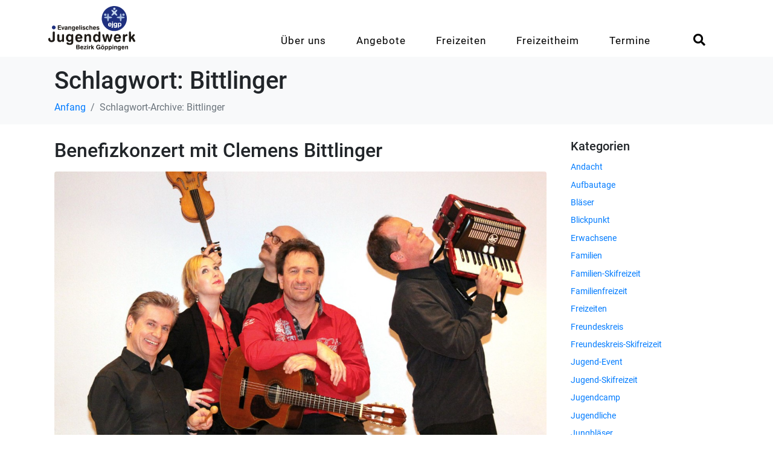

--- FILE ---
content_type: text/html; charset=UTF-8
request_url: https://www.ejgp.de/tag/bittlinger/
body_size: 31993
content:
<!DOCTYPE html><html lang="de"><head >	<meta charset="UTF-8" />
	<meta name="viewport" content="width=device-width, initial-scale=1" />
	<title>Bittlinger &#8211; Evangelisches Jugendwerk Göppingen</title>
<meta name='robots' content='max-image-preview:large' />
	<style>img:is([sizes="auto" i], [sizes^="auto," i]) { contain-intrinsic-size: 3000px 1500px }</style>
	<link rel='dns-prefetch' href='//www.ejgp.de' />
<link rel='dns-prefetch' href='//meet.jit.si' />
<link rel="alternate" type="application/rss+xml" title="Evangelisches Jugendwerk Göppingen &raquo; Feed" href="https://www.ejgp.de/feed/" />
<link rel="alternate" type="application/rss+xml" title="Evangelisches Jugendwerk Göppingen &raquo; Kommentar-Feed" href="https://www.ejgp.de/comments/feed/" />
<link rel="alternate" type="application/rss+xml" title="Evangelisches Jugendwerk Göppingen &raquo; Bittlinger Schlagwort-Feed" href="https://www.ejgp.de/tag/bittlinger/feed/" />
<script type="text/javascript">
/* <![CDATA[ */
window._wpemojiSettings = {"baseUrl":"https:\/\/s.w.org\/images\/core\/emoji\/15.0.3\/72x72\/","ext":".png","svgUrl":"https:\/\/s.w.org\/images\/core\/emoji\/15.0.3\/svg\/","svgExt":".svg","source":{"concatemoji":"https:\/\/www.ejgp.de\/wp-includes\/js\/wp-emoji-release.min.js?ver=6.7.4"}};
/*! This file is auto-generated */
!function(i,n){var o,s,e;function c(e){try{var t={supportTests:e,timestamp:(new Date).valueOf()};sessionStorage.setItem(o,JSON.stringify(t))}catch(e){}}function p(e,t,n){e.clearRect(0,0,e.canvas.width,e.canvas.height),e.fillText(t,0,0);var t=new Uint32Array(e.getImageData(0,0,e.canvas.width,e.canvas.height).data),r=(e.clearRect(0,0,e.canvas.width,e.canvas.height),e.fillText(n,0,0),new Uint32Array(e.getImageData(0,0,e.canvas.width,e.canvas.height).data));return t.every(function(e,t){return e===r[t]})}function u(e,t,n){switch(t){case"flag":return n(e,"\ud83c\udff3\ufe0f\u200d\u26a7\ufe0f","\ud83c\udff3\ufe0f\u200b\u26a7\ufe0f")?!1:!n(e,"\ud83c\uddfa\ud83c\uddf3","\ud83c\uddfa\u200b\ud83c\uddf3")&&!n(e,"\ud83c\udff4\udb40\udc67\udb40\udc62\udb40\udc65\udb40\udc6e\udb40\udc67\udb40\udc7f","\ud83c\udff4\u200b\udb40\udc67\u200b\udb40\udc62\u200b\udb40\udc65\u200b\udb40\udc6e\u200b\udb40\udc67\u200b\udb40\udc7f");case"emoji":return!n(e,"\ud83d\udc26\u200d\u2b1b","\ud83d\udc26\u200b\u2b1b")}return!1}function f(e,t,n){var r="undefined"!=typeof WorkerGlobalScope&&self instanceof WorkerGlobalScope?new OffscreenCanvas(300,150):i.createElement("canvas"),a=r.getContext("2d",{willReadFrequently:!0}),o=(a.textBaseline="top",a.font="600 32px Arial",{});return e.forEach(function(e){o[e]=t(a,e,n)}),o}function t(e){var t=i.createElement("script");t.src=e,t.defer=!0,i.head.appendChild(t)}"undefined"!=typeof Promise&&(o="wpEmojiSettingsSupports",s=["flag","emoji"],n.supports={everything:!0,everythingExceptFlag:!0},e=new Promise(function(e){i.addEventListener("DOMContentLoaded",e,{once:!0})}),new Promise(function(t){var n=function(){try{var e=JSON.parse(sessionStorage.getItem(o));if("object"==typeof e&&"number"==typeof e.timestamp&&(new Date).valueOf()<e.timestamp+604800&&"object"==typeof e.supportTests)return e.supportTests}catch(e){}return null}();if(!n){if("undefined"!=typeof Worker&&"undefined"!=typeof OffscreenCanvas&&"undefined"!=typeof URL&&URL.createObjectURL&&"undefined"!=typeof Blob)try{var e="postMessage("+f.toString()+"("+[JSON.stringify(s),u.toString(),p.toString()].join(",")+"));",r=new Blob([e],{type:"text/javascript"}),a=new Worker(URL.createObjectURL(r),{name:"wpTestEmojiSupports"});return void(a.onmessage=function(e){c(n=e.data),a.terminate(),t(n)})}catch(e){}c(n=f(s,u,p))}t(n)}).then(function(e){for(var t in e)n.supports[t]=e[t],n.supports.everything=n.supports.everything&&n.supports[t],"flag"!==t&&(n.supports.everythingExceptFlag=n.supports.everythingExceptFlag&&n.supports[t]);n.supports.everythingExceptFlag=n.supports.everythingExceptFlag&&!n.supports.flag,n.DOMReady=!1,n.readyCallback=function(){n.DOMReady=!0}}).then(function(){return e}).then(function(){var e;n.supports.everything||(n.readyCallback(),(e=n.source||{}).concatemoji?t(e.concatemoji):e.wpemoji&&e.twemoji&&(t(e.twemoji),t(e.wpemoji)))}))}((window,document),window._wpemojiSettings);
/* ]]> */
</script>
<link rel='stylesheet' id='jupiterx-child-css' href='https://www.ejgp.de/wp-content/themes/jupiterx-child/assets/css/style.css?ver=6.7.4' type='text/css' media='all' />
<style id='wp-emoji-styles-inline-css' type='text/css'>

	img.wp-smiley, img.emoji {
		display: inline !important;
		border: none !important;
		box-shadow: none !important;
		height: 1em !important;
		width: 1em !important;
		margin: 0 0.07em !important;
		vertical-align: -0.1em !important;
		background: none !important;
		padding: 0 !important;
	}
</style>
<style id='safe-svg-svg-icon-style-inline-css' type='text/css'>
.safe-svg-cover{text-align:center}.safe-svg-cover .safe-svg-inside{display:inline-block;max-width:100%}.safe-svg-cover svg{height:100%;max-height:100%;max-width:100%;width:100%}

</style>
<link rel='stylesheet' id='jet-engine-frontend-css' href='https://www.ejgp.de/wp-content/plugins/jet-engine/assets/css/frontend.css?ver=3.6.0.1' type='text/css' media='all' />
<link rel='stylesheet' id='jupiterx-popups-animation-css' href='https://www.ejgp.de/wp-content/plugins/jupiterx-core/includes/extensions/raven/assets/lib/animate/animate.min.css?ver=4.6.0' type='text/css' media='all' />
<link rel='stylesheet' id='jupiterx-css' href='https://www.ejgp.de/wp-content/uploads/jupiterx/compiler/jupiterx/893b818.css?ver=4.6.0' type='text/css' media='all' />
<link rel='stylesheet' id='jet-popup-frontend-css' href='https://www.ejgp.de/wp-content/plugins/jet-popup/assets/css/jet-popup-frontend.css?ver=2.0.9' type='text/css' media='all' />
<link rel='stylesheet' id='jupiterx-elements-dynamic-styles-css' href='https://www.ejgp.de/wp-content/uploads/jupiterx/compiler/jupiterx-elements-dynamic-styles/0b4fe95.css?ver=4.6.0' type='text/css' media='all' />
<link rel='stylesheet' id='evcal_cal_default-css' href='//www.ejgp.de/wp-content/plugins/eventON/assets/css/eventon_styles.css?ver=4.7.3' type='text/css' media='all' />
<link rel='stylesheet' id='evo_font_icons-css' href='//www.ejgp.de/wp-content/plugins/eventON/assets/fonts/all.css?ver=4.7.3' type='text/css' media='all' />
<link rel='stylesheet' id='eventon_dynamic_styles-css' href='//www.ejgp.de/wp-content/plugins/eventON/assets/css/eventon_dynamic_styles.css?ver=4.7.3' type='text/css' media='all' />
<link rel='stylesheet' id='elementor-icons-css' href='https://www.ejgp.de/wp-content/plugins/elementor/assets/lib/eicons/css/elementor-icons.min.css?ver=5.34.0' type='text/css' media='all' />
<link rel='stylesheet' id='elementor-frontend-css' href='https://www.ejgp.de/wp-content/plugins/elementor/assets/css/frontend.min.css?ver=3.25.11' type='text/css' media='all' />
<link rel='stylesheet' id='swiper-css' href='https://www.ejgp.de/wp-content/plugins/elementor/assets/lib/swiper/v8/css/swiper.min.css?ver=8.4.5' type='text/css' media='all' />
<link rel='stylesheet' id='e-swiper-css' href='https://www.ejgp.de/wp-content/plugins/elementor/assets/css/conditionals/e-swiper.min.css?ver=3.25.11' type='text/css' media='all' />
<link rel='stylesheet' id='font-awesome-css' href='https://www.ejgp.de/wp-content/plugins/elementor/assets/lib/font-awesome/css/font-awesome.min.css?ver=4.7.0' type='text/css' media='all' />
<link rel='stylesheet' id='jupiterx-core-raven-frontend-css' href='https://www.ejgp.de/wp-content/plugins/jupiterx-core/includes/extensions/raven/assets/css/frontend.min.css?ver=6.7.4' type='text/css' media='all' />
<link rel='stylesheet' id='elementor-post-250-css' href='https://www.ejgp.de/wp-content/uploads/elementor/css/post-250.css?ver=1734082290' type='text/css' media='all' />
<link rel='stylesheet' id='jet-blog-css' href='https://www.ejgp.de/wp-content/plugins/jet-blog/assets/css/jet-blog.css?ver=2.4.0' type='text/css' media='all' />
<link rel='stylesheet' id='jet-tabs-frontend-css' href='https://www.ejgp.de/wp-content/plugins/jet-tabs/assets/css/jet-tabs-frontend.css?ver=2.2.6.1' type='text/css' media='all' />
<link rel='stylesheet' id='jet-tricks-frontend-css' href='https://www.ejgp.de/wp-content/plugins/jet-tricks/assets/css/jet-tricks-frontend.css?ver=1.4.10' type='text/css' media='all' />
<link rel='stylesheet' id='font-awesome-5-all-css' href='https://www.ejgp.de/wp-content/plugins/elementor/assets/lib/font-awesome/css/all.min.css?ver=3.25.11' type='text/css' media='all' />
<link rel='stylesheet' id='font-awesome-4-shim-css' href='https://www.ejgp.de/wp-content/plugins/elementor/assets/lib/font-awesome/css/v4-shims.min.css?ver=3.25.11' type='text/css' media='all' />
<link rel='stylesheet' id='flatpickr-css' href='https://www.ejgp.de/wp-content/plugins/elementor/assets/lib/flatpickr/flatpickr.min.css?ver=4.1.4' type='text/css' media='all' />
<link rel='stylesheet' id='elementor-post-337-css' href='https://www.ejgp.de/wp-content/uploads/elementor/css/post-337.css?ver=1734082290' type='text/css' media='all' />
<link rel='stylesheet' id='elementor-post-411-css' href='https://www.ejgp.de/wp-content/uploads/elementor/css/post-411.css?ver=1734082290' type='text/css' media='all' />
<link rel='stylesheet' id='elementor-icons-shared-0-css' href='https://www.ejgp.de/wp-content/plugins/elementor/assets/lib/font-awesome/css/fontawesome.min.css?ver=5.15.3' type='text/css' media='all' />
<link rel='stylesheet' id='elementor-icons-fa-solid-css' href='https://www.ejgp.de/wp-content/plugins/elementor/assets/lib/font-awesome/css/solid.min.css?ver=5.15.3' type='text/css' media='all' />
<link rel='stylesheet' id='elementor-icons-fa-regular-css' href='https://www.ejgp.de/wp-content/plugins/elementor/assets/lib/font-awesome/css/regular.min.css?ver=5.15.3' type='text/css' media='all' />
<link rel='stylesheet' id='elementor-icons-fa-brands-css' href='https://www.ejgp.de/wp-content/plugins/elementor/assets/lib/font-awesome/css/brands.min.css?ver=5.15.3' type='text/css' media='all' />
<script type="text/javascript" src="https://www.ejgp.de/wp-includes/js/jquery/jquery.min.js?ver=3.7.1" id="jquery-core-js"></script>
<script type="text/javascript" src="https://www.ejgp.de/wp-includes/js/jquery/jquery-migrate.min.js?ver=3.4.1" id="jquery-migrate-js"></script>
<script type="text/javascript" src="https://www.ejgp.de/wp-content/themes/jupiterx/lib/assets/dist/js/utils.min.js?ver=4.6.0" id="jupiterx-utils-js"></script>
<script type="text/javascript" id="evo-inlinescripts-header-js-after">
/* <![CDATA[ */
jQuery(document).ready(function($){});
/* ]]> */
</script>
<script type="text/javascript" src="https://www.ejgp.de/wp-content/plugins/elementor/assets/lib/font-awesome/js/v4-shims.min.js?ver=3.25.11" id="font-awesome-4-shim-js"></script>
<link rel="https://api.w.org/" href="https://www.ejgp.de/wp-json/" /><link rel="alternate" title="JSON" type="application/json" href="https://www.ejgp.de/wp-json/wp/v2/tags/224" /><link rel="EditURI" type="application/rsd+xml" title="RSD" href="https://www.ejgp.de/xmlrpc.php?rsd" />
<meta name="generator" content="WordPress 6.7.4" />
<meta name="generator" content="Elementor 3.25.11; features: additional_custom_breakpoints, e_optimized_control_loading; settings: css_print_method-external, google_font-enabled, font_display-auto">
<!-- Matomo -->
<script type="text/javascript">
  var _paq = window._paq = window._paq || [];
  /* tracker methods like "setCustomDimension" should be called before "trackPageView" */
  _paq.push(['trackPageView']);
_paq.push(['trackAllContentImpressions']);
  _paq.push(['enableLinkTracking']);
  (function() {
    var u="//analytics.ejgp.de/";
    _paq.push(['setTrackerUrl', u+'matomo.php']);
    _paq.push(['setSiteId', '1']);
    var d=document, g=d.createElement('script'), s=d.getElementsByTagName('script')[0];
    g.type='text/javascript'; g.async=true; g.src=u+'matomo.js'; s.parentNode.insertBefore(g,s);
  })();
</script>
<!-- End Matomo Code -->
			<style>
				.e-con.e-parent:nth-of-type(n+4):not(.e-lazyloaded):not(.e-no-lazyload),
				.e-con.e-parent:nth-of-type(n+4):not(.e-lazyloaded):not(.e-no-lazyload) * {
					background-image: none !important;
				}
				@media screen and (max-height: 1024px) {
					.e-con.e-parent:nth-of-type(n+3):not(.e-lazyloaded):not(.e-no-lazyload),
					.e-con.e-parent:nth-of-type(n+3):not(.e-lazyloaded):not(.e-no-lazyload) * {
						background-image: none !important;
					}
				}
				@media screen and (max-height: 640px) {
					.e-con.e-parent:nth-of-type(n+2):not(.e-lazyloaded):not(.e-no-lazyload),
					.e-con.e-parent:nth-of-type(n+2):not(.e-lazyloaded):not(.e-no-lazyload) * {
						background-image: none !important;
					}
				}
			</style>
			<meta name="generator" content="Powered by Slider Revolution 6.7.23 - responsive, Mobile-Friendly Slider Plugin for WordPress with comfortable drag and drop interface." />
<link rel="icon" href="https://www.ejgp.de/wp-content/uploads/2021/01/cropped-android-chrome-512x512-1-32x32.png" sizes="32x32" />
<link rel="icon" href="https://www.ejgp.de/wp-content/uploads/2021/01/cropped-android-chrome-512x512-1-192x192.png" sizes="192x192" />
<link rel="apple-touch-icon" href="https://www.ejgp.de/wp-content/uploads/2021/01/cropped-android-chrome-512x512-1-180x180.png" />
<meta name="msapplication-TileImage" content="https://www.ejgp.de/wp-content/uploads/2021/01/cropped-android-chrome-512x512-1-270x270.png" />
<script>function setREVStartSize(e){
			//window.requestAnimationFrame(function() {
				window.RSIW = window.RSIW===undefined ? window.innerWidth : window.RSIW;
				window.RSIH = window.RSIH===undefined ? window.innerHeight : window.RSIH;
				try {
					var pw = document.getElementById(e.c).parentNode.offsetWidth,
						newh;
					pw = pw===0 || isNaN(pw) || (e.l=="fullwidth" || e.layout=="fullwidth") ? window.RSIW : pw;
					e.tabw = e.tabw===undefined ? 0 : parseInt(e.tabw);
					e.thumbw = e.thumbw===undefined ? 0 : parseInt(e.thumbw);
					e.tabh = e.tabh===undefined ? 0 : parseInt(e.tabh);
					e.thumbh = e.thumbh===undefined ? 0 : parseInt(e.thumbh);
					e.tabhide = e.tabhide===undefined ? 0 : parseInt(e.tabhide);
					e.thumbhide = e.thumbhide===undefined ? 0 : parseInt(e.thumbhide);
					e.mh = e.mh===undefined || e.mh=="" || e.mh==="auto" ? 0 : parseInt(e.mh,0);
					if(e.layout==="fullscreen" || e.l==="fullscreen")
						newh = Math.max(e.mh,window.RSIH);
					else{
						e.gw = Array.isArray(e.gw) ? e.gw : [e.gw];
						for (var i in e.rl) if (e.gw[i]===undefined || e.gw[i]===0) e.gw[i] = e.gw[i-1];
						e.gh = e.el===undefined || e.el==="" || (Array.isArray(e.el) && e.el.length==0)? e.gh : e.el;
						e.gh = Array.isArray(e.gh) ? e.gh : [e.gh];
						for (var i in e.rl) if (e.gh[i]===undefined || e.gh[i]===0) e.gh[i] = e.gh[i-1];
											
						var nl = new Array(e.rl.length),
							ix = 0,
							sl;
						e.tabw = e.tabhide>=pw ? 0 : e.tabw;
						e.thumbw = e.thumbhide>=pw ? 0 : e.thumbw;
						e.tabh = e.tabhide>=pw ? 0 : e.tabh;
						e.thumbh = e.thumbhide>=pw ? 0 : e.thumbh;
						for (var i in e.rl) nl[i] = e.rl[i]<window.RSIW ? 0 : e.rl[i];
						sl = nl[0];
						for (var i in nl) if (sl>nl[i] && nl[i]>0) { sl = nl[i]; ix=i;}
						var m = pw>(e.gw[ix]+e.tabw+e.thumbw) ? 1 : (pw-(e.tabw+e.thumbw)) / (e.gw[ix]);
						newh =  (e.gh[ix] * m) + (e.tabh + e.thumbh);
					}
					var el = document.getElementById(e.c);
					if (el!==null && el) el.style.height = newh+"px";
					el = document.getElementById(e.c+"_wrapper");
					if (el!==null && el) {
						el.style.height = newh+"px";
						el.style.display = "block";
					}
				} catch(e){
					console.log("Failure at Presize of Slider:" + e)
				}
			//});
		  };</script>
		<style type="text/css" id="wp-custom-css">
			.elementor-slideshow__title {
display: none;
}

.eventon_events_list .eventon_list_event .evcal_desc span.evcal_event_subtitle, .evo_pop_body .evcal_desc span.evcal_event_subtitle {text-transform: none;}

.elementor-337 .elementor-element.elementor-element-6b29618e .raven-nav-menu-toggle {
    margin-top: -55px;
}

body .jupiterx-site {
    overflow-x: hidden !important;
}
		</style>
		</head><body class="archive tag tag-bittlinger tag-224 no-js elementor-default elementor-kit-250 jupiterx-header-sticky" itemscope="itemscope" itemtype="http://schema.org/WebPage"><a class="jupiterx-a11y jupiterx-a11y-skip-navigation-link" href="#jupiterx-main">Skip to content</a><div class="jupiterx-site"><header class="jupiterx-header jupiterx-header-custom" data-jupiterx-settings="{&quot;breakpoint&quot;:&quot;767.98&quot;,&quot;template&quot;:&quot;337&quot;,&quot;behavior&quot;:&quot;sticky&quot;,&quot;offset&quot;:&quot;500&quot;}" role="banner" itemscope="itemscope" itemtype="http://schema.org/WPHeader">		<div data-elementor-type="header" data-elementor-id="337" class="elementor elementor-337">
						<section class="elementor-section elementor-top-section elementor-element elementor-element-96c508d elementor-section-boxed elementor-section-height-default elementor-section-height-default" data-id="96c508d" data-element_type="section" data-settings="{&quot;jet_parallax_layout_list&quot;:[{&quot;jet_parallax_layout_image&quot;:{&quot;url&quot;:&quot;&quot;,&quot;id&quot;:&quot;&quot;,&quot;size&quot;:&quot;&quot;},&quot;_id&quot;:&quot;0ae6f30&quot;,&quot;jet_parallax_layout_image_tablet&quot;:{&quot;url&quot;:&quot;&quot;,&quot;id&quot;:&quot;&quot;,&quot;size&quot;:&quot;&quot;},&quot;jet_parallax_layout_image_mobile&quot;:{&quot;url&quot;:&quot;&quot;,&quot;id&quot;:&quot;&quot;,&quot;size&quot;:&quot;&quot;},&quot;jet_parallax_layout_speed&quot;:{&quot;unit&quot;:&quot;%&quot;,&quot;size&quot;:50,&quot;sizes&quot;:[]},&quot;jet_parallax_layout_type&quot;:&quot;scroll&quot;,&quot;jet_parallax_layout_direction&quot;:null,&quot;jet_parallax_layout_fx_direction&quot;:null,&quot;jet_parallax_layout_z_index&quot;:&quot;&quot;,&quot;jet_parallax_layout_bg_x&quot;:50,&quot;jet_parallax_layout_bg_x_tablet&quot;:&quot;&quot;,&quot;jet_parallax_layout_bg_x_mobile&quot;:&quot;&quot;,&quot;jet_parallax_layout_bg_y&quot;:50,&quot;jet_parallax_layout_bg_y_tablet&quot;:&quot;&quot;,&quot;jet_parallax_layout_bg_y_mobile&quot;:&quot;&quot;,&quot;jet_parallax_layout_bg_size&quot;:&quot;auto&quot;,&quot;jet_parallax_layout_bg_size_tablet&quot;:&quot;&quot;,&quot;jet_parallax_layout_bg_size_mobile&quot;:&quot;&quot;,&quot;jet_parallax_layout_animation_prop&quot;:&quot;transform&quot;,&quot;jet_parallax_layout_on&quot;:[&quot;desktop&quot;,&quot;tablet&quot;]}],&quot;background_background&quot;:&quot;classic&quot;}">
						<div class="elementor-container elementor-column-gap-default">
					<div class="elementor-column elementor-col-33 elementor-top-column elementor-element elementor-element-a87fe58" data-id="a87fe58" data-element_type="column" data-settings="{&quot;background_background&quot;:&quot;classic&quot;}">
			<div class="elementor-widget-wrap elementor-element-populated">
						<div class="elementor-element elementor-element-335bdad9 elementor-widget elementor-widget-raven-site-logo" data-id="335bdad9" data-element_type="widget" data-widget_type="raven-site-logo.default">
				<div class="elementor-widget-container">
					<div class="raven-widget-wrapper">
			<div class="raven-site-logo">
									<a class="raven-site-logo-link" href="https://www.ejgp.de">
								<picture><img alt="Evangelisches Jugendwerk Göppingen" data-no-lazy="1" src=' https://www.ejgp.de/wp-content/uploads/2022/03/ejgp-wortmarke-SVG.svg '></picture>									</a>
							</div>
		</div>
				</div>
				</div>
					</div>
		</div>
				<div class="elementor-column elementor-col-33 elementor-top-column elementor-element elementor-element-58cdc46" data-id="58cdc46" data-element_type="column" data-settings="{&quot;background_background&quot;:&quot;classic&quot;}">
			<div class="elementor-widget-wrap elementor-element-populated">
						<div class="elementor-element elementor-element-6b29618e raven-breakpoint-tablet raven-nav-menu-stretch raven-nav-menu-align-left raven-mobile-nav-menu-align-left elementor-widget elementor-widget-raven-nav-menu" data-id="6b29618e" data-element_type="widget" data-settings="{&quot;submenu_icon&quot;:&quot;&lt;svg 0=\&quot;fas fa-chevron-down\&quot; class=\&quot;e-font-icon-svg e-fas-chevron-down\&quot;&gt;\n\t\t\t\t\t&lt;use xlink:href=\&quot;#fas-chevron-down\&quot;&gt;\n\t\t\t\t\t\t&lt;symbol id=\&quot;fas-chevron-down\&quot; viewBox=\&quot;0 0 448 512\&quot;&gt;\n\t\t\t\t\t\t\t&lt;path d=\&quot;M207.029 381.476L12.686 187.132c-9.373-9.373-9.373-24.569 0-33.941l22.667-22.667c9.357-9.357 24.522-9.375 33.901-.04L224 284.505l154.745-154.021c9.379-9.335 24.544-9.317 33.901.04l22.667 22.667c9.373 9.373 9.373 24.569 0 33.941L240.971 381.476c-9.373 9.372-24.569 9.372-33.942 0z\&quot;&gt;&lt;\/path&gt;\n\t\t\t\t\t\t&lt;\/symbol&gt;\n\t\t\t\t\t&lt;\/use&gt;\n\t\t\t\t&lt;\/svg&gt;&quot;,&quot;full_width&quot;:&quot;stretch&quot;,&quot;mobile_layout&quot;:&quot;dropdown&quot;,&quot;submenu_space_between&quot;:{&quot;unit&quot;:&quot;px&quot;,&quot;size&quot;:&quot;&quot;,&quot;sizes&quot;:[]},&quot;submenu_opening_position&quot;:&quot;bottom&quot;}" data-widget_type="raven-nav-menu.default">
				<div class="elementor-widget-container">
					<nav class="raven-nav-menu-main raven-nav-menu-horizontal raven-nav-menu-tablet- raven-nav-menu-mobile- raven-nav-icons-hidden-tablet raven-nav-icons-hidden-mobile">
			<ul id="menu-6b29618e" class="raven-nav-menu"><li class="menu-item menu-item-type-post_type menu-item-object-page menu-item-66 mega-menu-enabled has-mega-menu mega-menu-66"><a href="https://www.ejgp.de/ueber-uns/" class="raven-menu-item raven-link-item ">Über uns</a><ul class='submenu'><div class='raven-megamenu-wrapper'>		<div data-elementor-type="section" data-elementor-id="2979" class="elementor elementor-2979">
						<section class="elementor-section elementor-top-section elementor-element elementor-element-49da2bca elementor-section-full_width elementor-section-height-default elementor-section-height-default" data-id="49da2bca" data-element_type="section" data-settings="{&quot;jet_parallax_layout_list&quot;:[{&quot;_id&quot;:&quot;dbc2bdc&quot;,&quot;jet_parallax_layout_image&quot;:{&quot;url&quot;:&quot;&quot;,&quot;id&quot;:&quot;&quot;,&quot;size&quot;:&quot;&quot;},&quot;jet_parallax_layout_image_tablet&quot;:{&quot;url&quot;:&quot;&quot;,&quot;id&quot;:&quot;&quot;,&quot;size&quot;:&quot;&quot;},&quot;jet_parallax_layout_image_mobile&quot;:{&quot;url&quot;:&quot;&quot;,&quot;id&quot;:&quot;&quot;,&quot;size&quot;:&quot;&quot;},&quot;jet_parallax_layout_speed&quot;:{&quot;unit&quot;:&quot;%&quot;,&quot;size&quot;:50,&quot;sizes&quot;:[]},&quot;jet_parallax_layout_type&quot;:&quot;scroll&quot;,&quot;jet_parallax_layout_direction&quot;:null,&quot;jet_parallax_layout_fx_direction&quot;:null,&quot;jet_parallax_layout_z_index&quot;:&quot;&quot;,&quot;jet_parallax_layout_bg_x&quot;:50,&quot;jet_parallax_layout_bg_x_tablet&quot;:&quot;&quot;,&quot;jet_parallax_layout_bg_x_mobile&quot;:&quot;&quot;,&quot;jet_parallax_layout_bg_y&quot;:50,&quot;jet_parallax_layout_bg_y_tablet&quot;:&quot;&quot;,&quot;jet_parallax_layout_bg_y_mobile&quot;:&quot;&quot;,&quot;jet_parallax_layout_bg_size&quot;:&quot;auto&quot;,&quot;jet_parallax_layout_bg_size_tablet&quot;:&quot;&quot;,&quot;jet_parallax_layout_bg_size_mobile&quot;:&quot;&quot;,&quot;jet_parallax_layout_animation_prop&quot;:&quot;transform&quot;,&quot;jet_parallax_layout_on&quot;:[&quot;desktop&quot;,&quot;tablet&quot;]}],&quot;background_background&quot;:&quot;classic&quot;}">
						<div class="elementor-container elementor-column-gap-extended">
					<div class="elementor-column elementor-col-33 elementor-top-column elementor-element elementor-element-58c9e5f0" data-id="58c9e5f0" data-element_type="column">
			<div class="elementor-widget-wrap elementor-element-populated">
						<div class="elementor-element elementor-element-31b2b692 elementor-widget elementor-widget-heading" data-id="31b2b692" data-element_type="widget" data-widget_type="heading.default">
				<div class="elementor-widget-container">
			<h6 class="elementor-heading-title elementor-size-default">Kontakt</h6>		</div>
				</div>
				<div class="elementor-element elementor-element-6888351 elementor-widget-divider--view-line elementor-widget elementor-widget-divider" data-id="6888351" data-element_type="widget" data-widget_type="divider.default">
				<div class="elementor-widget-container">
					<div class="elementor-divider">
			<span class="elementor-divider-separator">
						</span>
		</div>
				</div>
				</div>
				<div class="elementor-element elementor-element-2c7db5f8 elementor-widget elementor-widget-spacer" data-id="2c7db5f8" data-element_type="widget" data-widget_type="spacer.default">
				<div class="elementor-widget-container">
					<div class="elementor-spacer">
			<div class="elementor-spacer-inner"></div>
		</div>
				</div>
				</div>
				<div class="elementor-element elementor-element-12ed7ead elementor-widget__width-auto elementor-widget elementor-widget-heading" data-id="12ed7ead" data-element_type="widget" data-widget_type="heading.default">
				<div class="elementor-widget-container">
			<div class="elementor-heading-title elementor-size-default">Hier findest du Ansprechpartner*innen  und Adresse!</div>		</div>
				</div>
				<div class="elementor-element elementor-element-7060ff54 elementor-widget elementor-widget-spacer" data-id="7060ff54" data-element_type="widget" data-widget_type="spacer.default">
				<div class="elementor-widget-container">
					<div class="elementor-spacer">
			<div class="elementor-spacer-inner"></div>
		</div>
				</div>
				</div>
				<div class="elementor-element elementor-element-40930222 elementor-widget elementor-widget-button" data-id="40930222" data-element_type="widget" data-widget_type="button.default">
				<div class="elementor-widget-container">
							<div class="elementor-button-wrapper">
					<a class="elementor-button elementor-button-link elementor-size-sm elementor-animation-grow" href="https://www.ejgp.de/ueber-uns/kontakt/">
						<span class="elementor-button-content-wrapper">
									<span class="elementor-button-text">mehr</span>
					</span>
					</a>
				</div>
						</div>
				</div>
					</div>
		</div>
				<div class="elementor-column elementor-col-33 elementor-top-column elementor-element elementor-element-32375075" data-id="32375075" data-element_type="column">
			<div class="elementor-widget-wrap elementor-element-populated">
						<div class="elementor-element elementor-element-5500714a elementor-widget elementor-widget-heading" data-id="5500714a" data-element_type="widget" data-widget_type="heading.default">
				<div class="elementor-widget-container">
			<h6 class="elementor-heading-title elementor-size-default">ejgp-Freundeskreis</h6>		</div>
				</div>
				<div class="elementor-element elementor-element-2a0c3a7 elementor-widget-divider--view-line elementor-widget elementor-widget-divider" data-id="2a0c3a7" data-element_type="widget" data-widget_type="divider.default">
				<div class="elementor-widget-container">
					<div class="elementor-divider">
			<span class="elementor-divider-separator">
						</span>
		</div>
				</div>
				</div>
				<div class="elementor-element elementor-element-3d7e0b6 elementor-widget elementor-widget-spacer" data-id="3d7e0b6" data-element_type="widget" data-widget_type="spacer.default">
				<div class="elementor-widget-container">
					<div class="elementor-spacer">
			<div class="elementor-spacer-inner"></div>
		</div>
				</div>
				</div>
				<div class="elementor-element elementor-element-618829ee elementor-widget elementor-widget-heading" data-id="618829ee" data-element_type="widget" data-widget_type="heading.default">
				<div class="elementor-widget-container">
			<div class="elementor-heading-title elementor-size-default">Gemeinschaft - Verkündigung - Förderung</div>		</div>
				</div>
				<div class="elementor-element elementor-element-534416ef elementor-widget elementor-widget-spacer" data-id="534416ef" data-element_type="widget" data-widget_type="spacer.default">
				<div class="elementor-widget-container">
					<div class="elementor-spacer">
			<div class="elementor-spacer-inner"></div>
		</div>
				</div>
				</div>
				<div class="elementor-element elementor-element-3cf44b45 elementor-widget elementor-widget-button" data-id="3cf44b45" data-element_type="widget" data-widget_type="button.default">
				<div class="elementor-widget-container">
							<div class="elementor-button-wrapper">
					<a class="elementor-button elementor-button-link elementor-size-sm elementor-animation-grow" href="https://www.ejgp.de/ueber-uns/freundeskreis/">
						<span class="elementor-button-content-wrapper">
									<span class="elementor-button-text">mehr</span>
					</span>
					</a>
				</div>
						</div>
				</div>
					</div>
		</div>
				<div class="elementor-column elementor-col-33 elementor-top-column elementor-element elementor-element-54d658f6" data-id="54d658f6" data-element_type="column">
			<div class="elementor-widget-wrap elementor-element-populated">
						<div class="elementor-element elementor-element-2b807825 elementor-widget elementor-widget-heading" data-id="2b807825" data-element_type="widget" data-widget_type="heading.default">
				<div class="elementor-widget-container">
			<h6 class="elementor-heading-title elementor-size-default">Verleih</h6>		</div>
				</div>
				<div class="elementor-element elementor-element-2732842a elementor-widget-divider--view-line elementor-widget elementor-widget-divider" data-id="2732842a" data-element_type="widget" data-widget_type="divider.default">
				<div class="elementor-widget-container">
					<div class="elementor-divider">
			<span class="elementor-divider-separator">
						</span>
		</div>
				</div>
				</div>
				<div class="elementor-element elementor-element-3f32751a elementor-widget elementor-widget-spacer" data-id="3f32751a" data-element_type="widget" data-widget_type="spacer.default">
				<div class="elementor-widget-container">
					<div class="elementor-spacer">
			<div class="elementor-spacer-inner"></div>
		</div>
				</div>
				</div>
				<div class="elementor-element elementor-element-5b9153a7 elementor-widget elementor-widget-heading" data-id="5b9153a7" data-element_type="widget" data-widget_type="heading.default">
				<div class="elementor-widget-container">
			<div class="elementor-heading-title elementor-size-default">Zelte, Spielmaterial oder was zum Basteln? </div>		</div>
				</div>
				<div class="elementor-element elementor-element-8d14f25 elementor-widget elementor-widget-spacer" data-id="8d14f25" data-element_type="widget" data-widget_type="spacer.default">
				<div class="elementor-widget-container">
					<div class="elementor-spacer">
			<div class="elementor-spacer-inner"></div>
		</div>
				</div>
				</div>
				<div class="elementor-element elementor-element-5094b7e4 elementor-widget elementor-widget-button" data-id="5094b7e4" data-element_type="widget" data-widget_type="button.default">
				<div class="elementor-widget-container">
							<div class="elementor-button-wrapper">
					<a class="elementor-button elementor-button-link elementor-size-sm elementor-animation-grow" href="https://www.ejgp.de/ueber-uns/verleih/">
						<span class="elementor-button-content-wrapper">
									<span class="elementor-button-text">mehr</span>
					</span>
					</a>
				</div>
						</div>
				</div>
					</div>
		</div>
					</div>
		</section>
				<section class="elementor-section elementor-top-section elementor-element elementor-element-1fef9874 elementor-section-full_width elementor-section-height-default elementor-section-height-default" data-id="1fef9874" data-element_type="section" data-settings="{&quot;jet_parallax_layout_list&quot;:[{&quot;_id&quot;:&quot;dbc2bdc&quot;,&quot;jet_parallax_layout_image&quot;:{&quot;url&quot;:&quot;&quot;,&quot;id&quot;:&quot;&quot;,&quot;size&quot;:&quot;&quot;},&quot;jet_parallax_layout_image_tablet&quot;:{&quot;url&quot;:&quot;&quot;,&quot;id&quot;:&quot;&quot;,&quot;size&quot;:&quot;&quot;},&quot;jet_parallax_layout_image_mobile&quot;:{&quot;url&quot;:&quot;&quot;,&quot;id&quot;:&quot;&quot;,&quot;size&quot;:&quot;&quot;},&quot;jet_parallax_layout_speed&quot;:{&quot;unit&quot;:&quot;%&quot;,&quot;size&quot;:50,&quot;sizes&quot;:[]},&quot;jet_parallax_layout_type&quot;:&quot;scroll&quot;,&quot;jet_parallax_layout_direction&quot;:null,&quot;jet_parallax_layout_fx_direction&quot;:null,&quot;jet_parallax_layout_z_index&quot;:&quot;&quot;,&quot;jet_parallax_layout_bg_x&quot;:50,&quot;jet_parallax_layout_bg_x_tablet&quot;:&quot;&quot;,&quot;jet_parallax_layout_bg_x_mobile&quot;:&quot;&quot;,&quot;jet_parallax_layout_bg_y&quot;:50,&quot;jet_parallax_layout_bg_y_tablet&quot;:&quot;&quot;,&quot;jet_parallax_layout_bg_y_mobile&quot;:&quot;&quot;,&quot;jet_parallax_layout_bg_size&quot;:&quot;auto&quot;,&quot;jet_parallax_layout_bg_size_tablet&quot;:&quot;&quot;,&quot;jet_parallax_layout_bg_size_mobile&quot;:&quot;&quot;,&quot;jet_parallax_layout_animation_prop&quot;:&quot;transform&quot;,&quot;jet_parallax_layout_on&quot;:[&quot;desktop&quot;,&quot;tablet&quot;]}],&quot;background_background&quot;:&quot;classic&quot;}">
						<div class="elementor-container elementor-column-gap-extended">
					<div class="elementor-column elementor-col-33 elementor-top-column elementor-element elementor-element-462c5229" data-id="462c5229" data-element_type="column">
			<div class="elementor-widget-wrap elementor-element-populated">
						<div class="elementor-element elementor-element-58da97d8 elementor-widget elementor-widget-heading" data-id="58da97d8" data-element_type="widget" data-widget_type="heading.default">
				<div class="elementor-widget-container">
			<h6 class="elementor-heading-title elementor-size-default">Mitarbeiten im ejgp</h6>		</div>
				</div>
				<div class="elementor-element elementor-element-13ac6ca1 elementor-widget-divider--view-line elementor-widget elementor-widget-divider" data-id="13ac6ca1" data-element_type="widget" data-widget_type="divider.default">
				<div class="elementor-widget-container">
					<div class="elementor-divider">
			<span class="elementor-divider-separator">
						</span>
		</div>
				</div>
				</div>
				<div class="elementor-element elementor-element-393e4516 elementor-widget elementor-widget-spacer" data-id="393e4516" data-element_type="widget" data-widget_type="spacer.default">
				<div class="elementor-widget-container">
					<div class="elementor-spacer">
			<div class="elementor-spacer-inner"></div>
		</div>
				</div>
				</div>
				<div class="elementor-element elementor-element-69428524 elementor-widget elementor-widget-heading" data-id="69428524" data-element_type="widget" data-widget_type="heading.default">
				<div class="elementor-widget-container">
			<div class="elementor-heading-title elementor-size-default">Bei uns findest du deinen Platz!</div>		</div>
				</div>
				<div class="elementor-element elementor-element-4907d7e4 elementor-widget elementor-widget-spacer" data-id="4907d7e4" data-element_type="widget" data-widget_type="spacer.default">
				<div class="elementor-widget-container">
					<div class="elementor-spacer">
			<div class="elementor-spacer-inner"></div>
		</div>
				</div>
				</div>
				<div class="elementor-element elementor-element-239350ae elementor-widget elementor-widget-button" data-id="239350ae" data-element_type="widget" data-widget_type="button.default">
				<div class="elementor-widget-container">
							<div class="elementor-button-wrapper">
					<a class="elementor-button elementor-button-link elementor-size-sm elementor-animation-grow" href="https://www.ejgp.de/ueber-uns/mitarbeiten-im-ejgp/">
						<span class="elementor-button-content-wrapper">
									<span class="elementor-button-text">mehr</span>
					</span>
					</a>
				</div>
						</div>
				</div>
					</div>
		</div>
				<div class="elementor-column elementor-col-33 elementor-top-column elementor-element elementor-element-2de3f292" data-id="2de3f292" data-element_type="column">
			<div class="elementor-widget-wrap elementor-element-populated">
						<div class="elementor-element elementor-element-3d7f9be0 elementor-widget elementor-widget-heading" data-id="3d7f9be0" data-element_type="widget" data-widget_type="heading.default">
				<div class="elementor-widget-container">
			<h6 class="elementor-heading-title elementor-size-default">Jugendwerksstiftung</h6>		</div>
				</div>
				<div class="elementor-element elementor-element-2ca1514d elementor-widget-divider--view-line elementor-widget elementor-widget-divider" data-id="2ca1514d" data-element_type="widget" data-widget_type="divider.default">
				<div class="elementor-widget-container">
					<div class="elementor-divider">
			<span class="elementor-divider-separator">
						</span>
		</div>
				</div>
				</div>
				<div class="elementor-element elementor-element-de7441f elementor-widget elementor-widget-spacer" data-id="de7441f" data-element_type="widget" data-widget_type="spacer.default">
				<div class="elementor-widget-container">
					<div class="elementor-spacer">
			<div class="elementor-spacer-inner"></div>
		</div>
				</div>
				</div>
				<div class="elementor-element elementor-element-1b0e7771 elementor-widget elementor-widget-heading" data-id="1b0e7771" data-element_type="widget" data-widget_type="heading.default">
				<div class="elementor-widget-container">
			<div class="elementor-heading-title elementor-size-default">Damit Jugendarbeit Zukunft hat!</div>		</div>
				</div>
				<div class="elementor-element elementor-element-61725ef5 elementor-widget elementor-widget-spacer" data-id="61725ef5" data-element_type="widget" data-widget_type="spacer.default">
				<div class="elementor-widget-container">
					<div class="elementor-spacer">
			<div class="elementor-spacer-inner"></div>
		</div>
				</div>
				</div>
				<div class="elementor-element elementor-element-4583d483 elementor-widget elementor-widget-button" data-id="4583d483" data-element_type="widget" data-widget_type="button.default">
				<div class="elementor-widget-container">
							<div class="elementor-button-wrapper">
					<a class="elementor-button elementor-button-link elementor-size-sm elementor-animation-grow" href="https://www.ejgp.de/ueber-uns/jugendwerksstiftung/">
						<span class="elementor-button-content-wrapper">
									<span class="elementor-button-text">mehr</span>
					</span>
					</a>
				</div>
						</div>
				</div>
					</div>
		</div>
				<div class="elementor-column elementor-col-33 elementor-top-column elementor-element elementor-element-2c6891a1" data-id="2c6891a1" data-element_type="column">
			<div class="elementor-widget-wrap elementor-element-populated">
						<div class="elementor-element elementor-element-630fcfbd elementor-widget elementor-widget-heading" data-id="630fcfbd" data-element_type="widget" data-widget_type="heading.default">
				<div class="elementor-widget-container">
			<h6 class="elementor-heading-title elementor-size-default">Unterstützen und Spenden</h6>		</div>
				</div>
				<div class="elementor-element elementor-element-64d658ae elementor-widget-divider--view-line elementor-widget elementor-widget-divider" data-id="64d658ae" data-element_type="widget" data-widget_type="divider.default">
				<div class="elementor-widget-container">
					<div class="elementor-divider">
			<span class="elementor-divider-separator">
						</span>
		</div>
				</div>
				</div>
				<div class="elementor-element elementor-element-7c59eade elementor-widget elementor-widget-spacer" data-id="7c59eade" data-element_type="widget" data-widget_type="spacer.default">
				<div class="elementor-widget-container">
					<div class="elementor-spacer">
			<div class="elementor-spacer-inner"></div>
		</div>
				</div>
				</div>
				<div class="elementor-element elementor-element-2821e9fd elementor-widget elementor-widget-heading" data-id="2821e9fd" data-element_type="widget" data-widget_type="heading.default">
				<div class="elementor-widget-container">
			<div class="elementor-heading-title elementor-size-default">Wie du uns etwas Gutes tun kannst, erfährst du hier. </div>		</div>
				</div>
				<div class="elementor-element elementor-element-492137cc elementor-widget elementor-widget-spacer" data-id="492137cc" data-element_type="widget" data-widget_type="spacer.default">
				<div class="elementor-widget-container">
					<div class="elementor-spacer">
			<div class="elementor-spacer-inner"></div>
		</div>
				</div>
				</div>
				<div class="elementor-element elementor-element-5b8048a elementor-widget elementor-widget-button" data-id="5b8048a" data-element_type="widget" data-widget_type="button.default">
				<div class="elementor-widget-container">
							<div class="elementor-button-wrapper">
					<a class="elementor-button elementor-button-link elementor-size-sm elementor-animation-grow" href="https://www.ejgp.de/ueber-uns/unterstuetzen-und-spenden/">
						<span class="elementor-button-content-wrapper">
									<span class="elementor-button-text">mehr</span>
					</span>
					</a>
				</div>
						</div>
				</div>
					</div>
		</div>
					</div>
		</section>
				</div>
		</div></ul></li>
<li class="menu-item menu-item-type-post_type menu-item-object-page menu-item-448 mega-menu-enabled has-mega-menu mega-menu-448"><a href="https://www.ejgp.de/angebote/" class="raven-menu-item raven-link-item ">Angebote</a><ul class='submenu'><div class='raven-megamenu-wrapper'>		<div data-elementor-type="section" data-elementor-id="358" class="elementor elementor-358">
						<section class="elementor-section elementor-top-section elementor-element elementor-element-1a4b5a9d elementor-section-full_width elementor-section-height-default elementor-section-height-default" data-id="1a4b5a9d" data-element_type="section" data-settings="{&quot;jet_parallax_layout_list&quot;:[{&quot;_id&quot;:&quot;dbc2bdc&quot;,&quot;jet_parallax_layout_image&quot;:{&quot;url&quot;:&quot;&quot;,&quot;id&quot;:&quot;&quot;,&quot;size&quot;:&quot;&quot;},&quot;jet_parallax_layout_image_tablet&quot;:{&quot;url&quot;:&quot;&quot;,&quot;id&quot;:&quot;&quot;,&quot;size&quot;:&quot;&quot;},&quot;jet_parallax_layout_image_mobile&quot;:{&quot;url&quot;:&quot;&quot;,&quot;id&quot;:&quot;&quot;,&quot;size&quot;:&quot;&quot;},&quot;jet_parallax_layout_speed&quot;:{&quot;unit&quot;:&quot;%&quot;,&quot;size&quot;:50,&quot;sizes&quot;:[]},&quot;jet_parallax_layout_type&quot;:&quot;scroll&quot;,&quot;jet_parallax_layout_direction&quot;:null,&quot;jet_parallax_layout_fx_direction&quot;:null,&quot;jet_parallax_layout_z_index&quot;:&quot;&quot;,&quot;jet_parallax_layout_bg_x&quot;:50,&quot;jet_parallax_layout_bg_x_tablet&quot;:&quot;&quot;,&quot;jet_parallax_layout_bg_x_mobile&quot;:&quot;&quot;,&quot;jet_parallax_layout_bg_y&quot;:50,&quot;jet_parallax_layout_bg_y_tablet&quot;:&quot;&quot;,&quot;jet_parallax_layout_bg_y_mobile&quot;:&quot;&quot;,&quot;jet_parallax_layout_bg_size&quot;:&quot;auto&quot;,&quot;jet_parallax_layout_bg_size_tablet&quot;:&quot;&quot;,&quot;jet_parallax_layout_bg_size_mobile&quot;:&quot;&quot;,&quot;jet_parallax_layout_animation_prop&quot;:&quot;transform&quot;,&quot;jet_parallax_layout_on&quot;:[&quot;desktop&quot;,&quot;tablet&quot;]}],&quot;background_background&quot;:&quot;classic&quot;}">
						<div class="elementor-container elementor-column-gap-extended">
					<div class="elementor-column elementor-col-33 elementor-top-column elementor-element elementor-element-20a9aa4b" data-id="20a9aa4b" data-element_type="column">
			<div class="elementor-widget-wrap elementor-element-populated">
						<div class="elementor-element elementor-element-417d9dd0 elementor-widget elementor-widget-heading" data-id="417d9dd0" data-element_type="widget" data-widget_type="heading.default">
				<div class="elementor-widget-container">
			<h6 class="elementor-heading-title elementor-size-default">Kinder</h6>		</div>
				</div>
				<div class="elementor-element elementor-element-6d6c5ae6 elementor-widget-divider--view-line elementor-widget elementor-widget-divider" data-id="6d6c5ae6" data-element_type="widget" data-widget_type="divider.default">
				<div class="elementor-widget-container">
					<div class="elementor-divider">
			<span class="elementor-divider-separator">
						</span>
		</div>
				</div>
				</div>
				<div class="elementor-element elementor-element-3540a473 elementor-widget elementor-widget-spacer" data-id="3540a473" data-element_type="widget" data-widget_type="spacer.default">
				<div class="elementor-widget-container">
					<div class="elementor-spacer">
			<div class="elementor-spacer-inner"></div>
		</div>
				</div>
				</div>
				<div class="elementor-element elementor-element-292a774e elementor-widget__width-auto elementor-widget elementor-widget-heading" data-id="292a774e" data-element_type="widget" data-widget_type="heading.default">
				<div class="elementor-widget-container">
			<div class="elementor-heading-title elementor-size-default">Alle Angebote des ejgp für Kinder zwischen 6 und 13 Jahren.</div>		</div>
				</div>
				<div class="elementor-element elementor-element-56dc3712 elementor-widget elementor-widget-spacer" data-id="56dc3712" data-element_type="widget" data-widget_type="spacer.default">
				<div class="elementor-widget-container">
					<div class="elementor-spacer">
			<div class="elementor-spacer-inner"></div>
		</div>
				</div>
				</div>
				<div class="elementor-element elementor-element-4b40a43f elementor-widget elementor-widget-button" data-id="4b40a43f" data-element_type="widget" data-widget_type="button.default">
				<div class="elementor-widget-container">
							<div class="elementor-button-wrapper">
					<a class="elementor-button elementor-button-link elementor-size-sm elementor-animation-grow" href="https://www.ejgp.de/angebote/kinder/">
						<span class="elementor-button-content-wrapper">
									<span class="elementor-button-text">mehr</span>
					</span>
					</a>
				</div>
						</div>
				</div>
					</div>
		</div>
				<div class="elementor-column elementor-col-33 elementor-top-column elementor-element elementor-element-31efa634" data-id="31efa634" data-element_type="column">
			<div class="elementor-widget-wrap elementor-element-populated">
						<div class="elementor-element elementor-element-51e90a0a elementor-widget elementor-widget-heading" data-id="51e90a0a" data-element_type="widget" data-widget_type="heading.default">
				<div class="elementor-widget-container">
			<h6 class="elementor-heading-title elementor-size-default">Jugendliche und Konfis</h6>		</div>
				</div>
				<div class="elementor-element elementor-element-3bb06b9 elementor-widget-divider--view-line elementor-widget elementor-widget-divider" data-id="3bb06b9" data-element_type="widget" data-widget_type="divider.default">
				<div class="elementor-widget-container">
					<div class="elementor-divider">
			<span class="elementor-divider-separator">
						</span>
		</div>
				</div>
				</div>
				<div class="elementor-element elementor-element-83c320d elementor-widget elementor-widget-spacer" data-id="83c320d" data-element_type="widget" data-widget_type="spacer.default">
				<div class="elementor-widget-container">
					<div class="elementor-spacer">
			<div class="elementor-spacer-inner"></div>
		</div>
				</div>
				</div>
				<div class="elementor-element elementor-element-5d65845 elementor-widget elementor-widget-heading" data-id="5d65845" data-element_type="widget" data-widget_type="heading.default">
				<div class="elementor-widget-container">
			<div class="elementor-heading-title elementor-size-default">Alle zwischen 13 und 17 Jahren finden hier das passende Angebot.</div>		</div>
				</div>
				<div class="elementor-element elementor-element-ad90515 elementor-widget elementor-widget-spacer" data-id="ad90515" data-element_type="widget" data-widget_type="spacer.default">
				<div class="elementor-widget-container">
					<div class="elementor-spacer">
			<div class="elementor-spacer-inner"></div>
		</div>
				</div>
				</div>
				<div class="elementor-element elementor-element-27be534 elementor-widget elementor-widget-button" data-id="27be534" data-element_type="widget" data-widget_type="button.default">
				<div class="elementor-widget-container">
							<div class="elementor-button-wrapper">
					<a class="elementor-button elementor-button-link elementor-size-sm elementor-animation-grow" href="https://www.ejgp.de/angebote/jugendliche/">
						<span class="elementor-button-content-wrapper">
									<span class="elementor-button-text">mehr</span>
					</span>
					</a>
				</div>
						</div>
				</div>
					</div>
		</div>
				<div class="elementor-column elementor-col-33 elementor-top-column elementor-element elementor-element-40453b27" data-id="40453b27" data-element_type="column">
			<div class="elementor-widget-wrap elementor-element-populated">
						<div class="elementor-element elementor-element-7c7f96f8 elementor-widget elementor-widget-heading" data-id="7c7f96f8" data-element_type="widget" data-widget_type="heading.default">
				<div class="elementor-widget-container">
			<h6 class="elementor-heading-title elementor-size-default">Junge Erwachsene</h6>		</div>
				</div>
				<div class="elementor-element elementor-element-30a1a5a4 elementor-widget-divider--view-line elementor-widget elementor-widget-divider" data-id="30a1a5a4" data-element_type="widget" data-widget_type="divider.default">
				<div class="elementor-widget-container">
					<div class="elementor-divider">
			<span class="elementor-divider-separator">
						</span>
		</div>
				</div>
				</div>
				<div class="elementor-element elementor-element-b37aa17 elementor-widget elementor-widget-spacer" data-id="b37aa17" data-element_type="widget" data-widget_type="spacer.default">
				<div class="elementor-widget-container">
					<div class="elementor-spacer">
			<div class="elementor-spacer-inner"></div>
		</div>
				</div>
				</div>
				<div class="elementor-element elementor-element-b4fc0b4 elementor-widget elementor-widget-heading" data-id="b4fc0b4" data-element_type="widget" data-widget_type="heading.default">
				<div class="elementor-widget-container">
			<div class="elementor-heading-title elementor-size-default">Du bist aus unseren Jugendangeboten herausgewachsen? Dann schau hier vorbei!</div>		</div>
				</div>
				<div class="elementor-element elementor-element-19f0aad elementor-widget elementor-widget-spacer" data-id="19f0aad" data-element_type="widget" data-widget_type="spacer.default">
				<div class="elementor-widget-container">
					<div class="elementor-spacer">
			<div class="elementor-spacer-inner"></div>
		</div>
				</div>
				</div>
				<div class="elementor-element elementor-element-8c03425 elementor-widget elementor-widget-button" data-id="8c03425" data-element_type="widget" data-widget_type="button.default">
				<div class="elementor-widget-container">
							<div class="elementor-button-wrapper">
					<a class="elementor-button elementor-button-link elementor-size-sm elementor-animation-grow" href="https://www.ejgp.de/angebote/junge-erwachsene/">
						<span class="elementor-button-content-wrapper">
									<span class="elementor-button-text">mehr</span>
					</span>
					</a>
				</div>
						</div>
				</div>
					</div>
		</div>
					</div>
		</section>
				<section class="elementor-section elementor-top-section elementor-element elementor-element-f6f6c55 elementor-section-full_width elementor-section-height-default elementor-section-height-default" data-id="f6f6c55" data-element_type="section" data-settings="{&quot;jet_parallax_layout_list&quot;:[{&quot;_id&quot;:&quot;dbc2bdc&quot;,&quot;jet_parallax_layout_image&quot;:{&quot;url&quot;:&quot;&quot;,&quot;id&quot;:&quot;&quot;,&quot;size&quot;:&quot;&quot;},&quot;jet_parallax_layout_image_tablet&quot;:{&quot;url&quot;:&quot;&quot;,&quot;id&quot;:&quot;&quot;,&quot;size&quot;:&quot;&quot;},&quot;jet_parallax_layout_image_mobile&quot;:{&quot;url&quot;:&quot;&quot;,&quot;id&quot;:&quot;&quot;,&quot;size&quot;:&quot;&quot;},&quot;jet_parallax_layout_speed&quot;:{&quot;unit&quot;:&quot;%&quot;,&quot;size&quot;:50,&quot;sizes&quot;:[]},&quot;jet_parallax_layout_type&quot;:&quot;scroll&quot;,&quot;jet_parallax_layout_direction&quot;:null,&quot;jet_parallax_layout_fx_direction&quot;:null,&quot;jet_parallax_layout_z_index&quot;:&quot;&quot;,&quot;jet_parallax_layout_bg_x&quot;:50,&quot;jet_parallax_layout_bg_x_tablet&quot;:&quot;&quot;,&quot;jet_parallax_layout_bg_x_mobile&quot;:&quot;&quot;,&quot;jet_parallax_layout_bg_y&quot;:50,&quot;jet_parallax_layout_bg_y_tablet&quot;:&quot;&quot;,&quot;jet_parallax_layout_bg_y_mobile&quot;:&quot;&quot;,&quot;jet_parallax_layout_bg_size&quot;:&quot;auto&quot;,&quot;jet_parallax_layout_bg_size_tablet&quot;:&quot;&quot;,&quot;jet_parallax_layout_bg_size_mobile&quot;:&quot;&quot;,&quot;jet_parallax_layout_animation_prop&quot;:&quot;transform&quot;,&quot;jet_parallax_layout_on&quot;:[&quot;desktop&quot;,&quot;tablet&quot;]}],&quot;background_background&quot;:&quot;classic&quot;}">
						<div class="elementor-container elementor-column-gap-extended">
					<div class="elementor-column elementor-col-33 elementor-top-column elementor-element elementor-element-722715e0" data-id="722715e0" data-element_type="column">
			<div class="elementor-widget-wrap elementor-element-populated">
						<div class="elementor-element elementor-element-2ee2fa1b elementor-widget elementor-widget-heading" data-id="2ee2fa1b" data-element_type="widget" data-widget_type="heading.default">
				<div class="elementor-widget-container">
			<h6 class="elementor-heading-title elementor-size-default">Erwachsene / Familien</h6>		</div>
				</div>
				<div class="elementor-element elementor-element-2cc93063 elementor-widget-divider--view-line elementor-widget elementor-widget-divider" data-id="2cc93063" data-element_type="widget" data-widget_type="divider.default">
				<div class="elementor-widget-container">
					<div class="elementor-divider">
			<span class="elementor-divider-separator">
						</span>
		</div>
				</div>
				</div>
				<div class="elementor-element elementor-element-ce5b593 elementor-widget elementor-widget-spacer" data-id="ce5b593" data-element_type="widget" data-widget_type="spacer.default">
				<div class="elementor-widget-container">
					<div class="elementor-spacer">
			<div class="elementor-spacer-inner"></div>
		</div>
				</div>
				</div>
				<div class="elementor-element elementor-element-c584341 elementor-widget elementor-widget-heading" data-id="c584341" data-element_type="widget" data-widget_type="heading.default">
				<div class="elementor-widget-container">
			<div class="elementor-heading-title elementor-size-default">Erwachsene mit und ohne Kinder finden hier die richtigen Angebote. </div>		</div>
				</div>
				<div class="elementor-element elementor-element-15e13fb elementor-widget elementor-widget-spacer" data-id="15e13fb" data-element_type="widget" data-widget_type="spacer.default">
				<div class="elementor-widget-container">
					<div class="elementor-spacer">
			<div class="elementor-spacer-inner"></div>
		</div>
				</div>
				</div>
				<div class="elementor-element elementor-element-5b7f18a elementor-widget elementor-widget-button" data-id="5b7f18a" data-element_type="widget" data-widget_type="button.default">
				<div class="elementor-widget-container">
							<div class="elementor-button-wrapper">
					<a class="elementor-button elementor-button-link elementor-size-sm elementor-animation-grow" href="https://www.ejgp.de/angebote/erwachsene-familien/">
						<span class="elementor-button-content-wrapper">
									<span class="elementor-button-text">mehr</span>
					</span>
					</a>
				</div>
						</div>
				</div>
					</div>
		</div>
				<div class="elementor-column elementor-col-33 elementor-top-column elementor-element elementor-element-5970a2d" data-id="5970a2d" data-element_type="column">
			<div class="elementor-widget-wrap elementor-element-populated">
						<div class="elementor-element elementor-element-5554033 elementor-widget elementor-widget-heading" data-id="5554033" data-element_type="widget" data-widget_type="heading.default">
				<div class="elementor-widget-container">
			<h6 class="elementor-heading-title elementor-size-default">Musik</h6>		</div>
				</div>
				<div class="elementor-element elementor-element-48b4f35 elementor-widget-divider--view-line elementor-widget elementor-widget-divider" data-id="48b4f35" data-element_type="widget" data-widget_type="divider.default">
				<div class="elementor-widget-container">
					<div class="elementor-divider">
			<span class="elementor-divider-separator">
						</span>
		</div>
				</div>
				</div>
				<div class="elementor-element elementor-element-09638c2 elementor-widget elementor-widget-spacer" data-id="09638c2" data-element_type="widget" data-widget_type="spacer.default">
				<div class="elementor-widget-container">
					<div class="elementor-spacer">
			<div class="elementor-spacer-inner"></div>
		</div>
				</div>
				</div>
				<div class="elementor-element elementor-element-62e8786 elementor-widget elementor-widget-heading" data-id="62e8786" data-element_type="widget" data-widget_type="heading.default">
				<div class="elementor-widget-container">
			<div class="elementor-heading-title elementor-size-default">Bands, Bläser- und Jugendchöre, aber auch Konzerttermine sind hier zu finden.</div>		</div>
				</div>
				<div class="elementor-element elementor-element-1f6e426 elementor-widget elementor-widget-spacer" data-id="1f6e426" data-element_type="widget" data-widget_type="spacer.default">
				<div class="elementor-widget-container">
					<div class="elementor-spacer">
			<div class="elementor-spacer-inner"></div>
		</div>
				</div>
				</div>
				<div class="elementor-element elementor-element-ec7d060 elementor-widget elementor-widget-button" data-id="ec7d060" data-element_type="widget" data-widget_type="button.default">
				<div class="elementor-widget-container">
							<div class="elementor-button-wrapper">
					<a class="elementor-button elementor-button-link elementor-size-sm elementor-animation-grow" href="https://www.ejgp.de/angebote/musik/">
						<span class="elementor-button-content-wrapper">
									<span class="elementor-button-text">mehr</span>
					</span>
					</a>
				</div>
						</div>
				</div>
					</div>
		</div>
				<div class="elementor-column elementor-col-33 elementor-top-column elementor-element elementor-element-fc8d2d3" data-id="fc8d2d3" data-element_type="column">
			<div class="elementor-widget-wrap elementor-element-populated">
						<div class="elementor-element elementor-element-06e542a elementor-widget elementor-widget-heading" data-id="06e542a" data-element_type="widget" data-widget_type="heading.default">
				<div class="elementor-widget-container">
			<h6 class="elementor-heading-title elementor-size-default">Seminare</h6>		</div>
				</div>
				<div class="elementor-element elementor-element-5d58dbe elementor-widget-divider--view-line elementor-widget elementor-widget-divider" data-id="5d58dbe" data-element_type="widget" data-widget_type="divider.default">
				<div class="elementor-widget-container">
					<div class="elementor-divider">
			<span class="elementor-divider-separator">
						</span>
		</div>
				</div>
				</div>
				<div class="elementor-element elementor-element-bf393bd elementor-widget elementor-widget-spacer" data-id="bf393bd" data-element_type="widget" data-widget_type="spacer.default">
				<div class="elementor-widget-container">
					<div class="elementor-spacer">
			<div class="elementor-spacer-inner"></div>
		</div>
				</div>
				</div>
				<div class="elementor-element elementor-element-6ca5917 elementor-widget elementor-widget-heading" data-id="6ca5917" data-element_type="widget" data-widget_type="heading.default">
				<div class="elementor-widget-container">
			<div class="elementor-heading-title elementor-size-default">Du suchst neuen Input für deine Jugendarbeit? Dann schau dir unsere Seminarauswahl an!</div>		</div>
				</div>
				<div class="elementor-element elementor-element-86fd082 elementor-widget elementor-widget-spacer" data-id="86fd082" data-element_type="widget" data-widget_type="spacer.default">
				<div class="elementor-widget-container">
					<div class="elementor-spacer">
			<div class="elementor-spacer-inner"></div>
		</div>
				</div>
				</div>
				<div class="elementor-element elementor-element-ee422c9 elementor-widget elementor-widget-button" data-id="ee422c9" data-element_type="widget" data-widget_type="button.default">
				<div class="elementor-widget-container">
							<div class="elementor-button-wrapper">
					<a class="elementor-button elementor-button-link elementor-size-sm elementor-animation-grow" href="https://www.ejgp.de/angebote/seminare/">
						<span class="elementor-button-content-wrapper">
									<span class="elementor-button-text">mehr</span>
					</span>
					</a>
				</div>
						</div>
				</div>
					</div>
		</div>
					</div>
		</section>
				</div>
		</div></ul></li>
<li class="menu-item menu-item-type-post_type menu-item-object-page menu-item-449 mega-menu-enabled has-mega-menu mega-menu-449"><a href="https://www.ejgp.de/freizeiten/" class="raven-menu-item raven-link-item ">Freizeiten</a><ul class='submenu'><div class='raven-megamenu-wrapper'>		<div data-elementor-type="section" data-elementor-id="2943" class="elementor elementor-2943">
						<section class="elementor-section elementor-top-section elementor-element elementor-element-64bf629b elementor-section-full_width elementor-section-height-default elementor-section-height-default" data-id="64bf629b" data-element_type="section" data-settings="{&quot;jet_parallax_layout_list&quot;:[{&quot;_id&quot;:&quot;dbc2bdc&quot;,&quot;jet_parallax_layout_image&quot;:{&quot;url&quot;:&quot;&quot;,&quot;id&quot;:&quot;&quot;,&quot;size&quot;:&quot;&quot;},&quot;jet_parallax_layout_image_tablet&quot;:{&quot;url&quot;:&quot;&quot;,&quot;id&quot;:&quot;&quot;,&quot;size&quot;:&quot;&quot;},&quot;jet_parallax_layout_image_mobile&quot;:{&quot;url&quot;:&quot;&quot;,&quot;id&quot;:&quot;&quot;,&quot;size&quot;:&quot;&quot;},&quot;jet_parallax_layout_speed&quot;:{&quot;unit&quot;:&quot;%&quot;,&quot;size&quot;:50,&quot;sizes&quot;:[]},&quot;jet_parallax_layout_type&quot;:&quot;scroll&quot;,&quot;jet_parallax_layout_direction&quot;:null,&quot;jet_parallax_layout_fx_direction&quot;:null,&quot;jet_parallax_layout_z_index&quot;:&quot;&quot;,&quot;jet_parallax_layout_bg_x&quot;:50,&quot;jet_parallax_layout_bg_x_tablet&quot;:&quot;&quot;,&quot;jet_parallax_layout_bg_x_mobile&quot;:&quot;&quot;,&quot;jet_parallax_layout_bg_y&quot;:50,&quot;jet_parallax_layout_bg_y_tablet&quot;:&quot;&quot;,&quot;jet_parallax_layout_bg_y_mobile&quot;:&quot;&quot;,&quot;jet_parallax_layout_bg_size&quot;:&quot;auto&quot;,&quot;jet_parallax_layout_bg_size_tablet&quot;:&quot;&quot;,&quot;jet_parallax_layout_bg_size_mobile&quot;:&quot;&quot;,&quot;jet_parallax_layout_animation_prop&quot;:&quot;transform&quot;,&quot;jet_parallax_layout_on&quot;:[&quot;desktop&quot;,&quot;tablet&quot;]}],&quot;background_background&quot;:&quot;classic&quot;}">
						<div class="elementor-container elementor-column-gap-extended">
					<div class="elementor-column elementor-col-33 elementor-top-column elementor-element elementor-element-7802aca4" data-id="7802aca4" data-element_type="column">
			<div class="elementor-widget-wrap elementor-element-populated">
						<div class="elementor-element elementor-element-5bbad19a elementor-widget elementor-widget-heading" data-id="5bbad19a" data-element_type="widget" data-widget_type="heading.default">
				<div class="elementor-widget-container">
			<h6 class="elementor-heading-title elementor-size-default">Freizeiten</h6>		</div>
				</div>
				<div class="elementor-element elementor-element-52550b74 elementor-widget-divider--view-line elementor-widget elementor-widget-divider" data-id="52550b74" data-element_type="widget" data-widget_type="divider.default">
				<div class="elementor-widget-container">
					<div class="elementor-divider">
			<span class="elementor-divider-separator">
						</span>
		</div>
				</div>
				</div>
				<div class="elementor-element elementor-element-28a507ee elementor-widget elementor-widget-spacer" data-id="28a507ee" data-element_type="widget" data-widget_type="spacer.default">
				<div class="elementor-widget-container">
					<div class="elementor-spacer">
			<div class="elementor-spacer-inner"></div>
		</div>
				</div>
				</div>
				<div class="elementor-element elementor-element-5b0f7241 elementor-widget elementor-widget-heading" data-id="5b0f7241" data-element_type="widget" data-widget_type="heading.default">
				<div class="elementor-widget-container">
			<div class="elementor-heading-title elementor-size-default">Ob Zelten, Motorrad- oder Skifahren, Entspannen am Strand oder mit anpacken: Im ejgp gibt es das richtige Urlaubsangebot für dich! </div>		</div>
				</div>
				<div class="elementor-element elementor-element-238d7562 elementor-widget elementor-widget-spacer" data-id="238d7562" data-element_type="widget" data-widget_type="spacer.default">
				<div class="elementor-widget-container">
					<div class="elementor-spacer">
			<div class="elementor-spacer-inner"></div>
		</div>
				</div>
				</div>
				<div class="elementor-element elementor-element-5cb7bad3 elementor-widget elementor-widget-button" data-id="5cb7bad3" data-element_type="widget" data-widget_type="button.default">
				<div class="elementor-widget-container">
							<div class="elementor-button-wrapper">
					<a class="elementor-button elementor-button-link elementor-size-sm elementor-animation-grow" href="https://www.ejgp.de/freizeiten/">
						<span class="elementor-button-content-wrapper">
									<span class="elementor-button-text">mehr</span>
					</span>
					</a>
				</div>
						</div>
				</div>
					</div>
		</div>
				<div class="elementor-column elementor-col-33 elementor-top-column elementor-element elementor-element-498eadc0" data-id="498eadc0" data-element_type="column">
			<div class="elementor-widget-wrap elementor-element-populated">
						<div class="elementor-element elementor-element-31bb1635 elementor-widget elementor-widget-heading" data-id="31bb1635" data-element_type="widget" data-widget_type="heading.default">
				<div class="elementor-widget-container">
			<h6 class="elementor-heading-title elementor-size-default">Informationen für Eltern</h6>		</div>
				</div>
				<div class="elementor-element elementor-element-3745af73 elementor-widget-divider--view-line elementor-widget elementor-widget-divider" data-id="3745af73" data-element_type="widget" data-widget_type="divider.default">
				<div class="elementor-widget-container">
					<div class="elementor-divider">
			<span class="elementor-divider-separator">
						</span>
		</div>
				</div>
				</div>
				<div class="elementor-element elementor-element-1f4ab850 elementor-widget elementor-widget-spacer" data-id="1f4ab850" data-element_type="widget" data-widget_type="spacer.default">
				<div class="elementor-widget-container">
					<div class="elementor-spacer">
			<div class="elementor-spacer-inner"></div>
		</div>
				</div>
				</div>
				<div class="elementor-element elementor-element-78f5441c elementor-widget elementor-widget-heading" data-id="78f5441c" data-element_type="widget" data-widget_type="heading.default">
				<div class="elementor-widget-container">
			<div class="elementor-heading-title elementor-size-default">In unserem Qualitätsleitfaden sind viele wissenswerte Details zu unserer Freizeitarbeit zu finden - nicht nur für Eltern. </div>		</div>
				</div>
				<div class="elementor-element elementor-element-101f4c9f elementor-widget elementor-widget-spacer" data-id="101f4c9f" data-element_type="widget" data-widget_type="spacer.default">
				<div class="elementor-widget-container">
					<div class="elementor-spacer">
			<div class="elementor-spacer-inner"></div>
		</div>
				</div>
				</div>
				<div class="elementor-element elementor-element-a226fe6 elementor-widget elementor-widget-button" data-id="a226fe6" data-element_type="widget" data-widget_type="button.default">
				<div class="elementor-widget-container">
							<div class="elementor-button-wrapper">
					<a class="elementor-button elementor-button-link elementor-size-sm elementor-animation-grow" href="https://www.ejgp.de/freizeiten/elterninfos/">
						<span class="elementor-button-content-wrapper">
									<span class="elementor-button-text">mehr</span>
					</span>
					</a>
				</div>
						</div>
				</div>
					</div>
		</div>
				<div class="elementor-column elementor-col-33 elementor-top-column elementor-element elementor-element-6b63f568" data-id="6b63f568" data-element_type="column">
			<div class="elementor-widget-wrap elementor-element-populated">
						<div class="elementor-element elementor-element-2a4f786 elementor-widget elementor-widget-heading" data-id="2a4f786" data-element_type="widget" data-widget_type="heading.default">
				<div class="elementor-widget-container">
			<h6 class="elementor-heading-title elementor-size-default">Weitere Informationen</h6>		</div>
				</div>
				<div class="elementor-element elementor-element-338f0318 elementor-widget-divider--view-line elementor-widget elementor-widget-divider" data-id="338f0318" data-element_type="widget" data-widget_type="divider.default">
				<div class="elementor-widget-container">
					<div class="elementor-divider">
			<span class="elementor-divider-separator">
						</span>
		</div>
				</div>
				</div>
				<div class="elementor-element elementor-element-1180358d elementor-widget elementor-widget-spacer" data-id="1180358d" data-element_type="widget" data-widget_type="spacer.default">
				<div class="elementor-widget-container">
					<div class="elementor-spacer">
			<div class="elementor-spacer-inner"></div>
		</div>
				</div>
				</div>
				<div class="elementor-element elementor-element-3fe82904 elementor-align-left elementor-widget elementor-widget-button" data-id="3fe82904" data-element_type="widget" data-widget_type="button.default">
				<div class="elementor-widget-container">
							<div class="elementor-button-wrapper">
					<a class="elementor-button elementor-button-link elementor-size-sm elementor-animation-grow" href="https://www.ejgp.de/freizeiten/finanzielle-unterstuetzung/">
						<span class="elementor-button-content-wrapper">
						<span class="elementor-button-icon">
				<i aria-hidden="true" class="fas fa-arrow-circle-right"></i>			</span>
									<span class="elementor-button-text">Finanzielle Unterstützung</span>
					</span>
					</a>
				</div>
						</div>
				</div>
				<div class="elementor-element elementor-element-1dd3604 elementor-widget elementor-widget-spacer" data-id="1dd3604" data-element_type="widget" data-widget_type="spacer.default">
				<div class="elementor-widget-container">
					<div class="elementor-spacer">
			<div class="elementor-spacer-inner"></div>
		</div>
				</div>
				</div>
				<div class="elementor-element elementor-element-a76f54e elementor-widget elementor-widget-button" data-id="a76f54e" data-element_type="widget" data-widget_type="button.default">
				<div class="elementor-widget-container">
							<div class="elementor-button-wrapper">
					<a class="elementor-button elementor-button-link elementor-size-sm elementor-animation-grow" href="https://www.ejgp.de/freizeiten/praeventions-und-schutzkonzept/">
						<span class="elementor-button-content-wrapper">
						<span class="elementor-button-icon">
				<i aria-hidden="true" class="fas fa-arrow-circle-right"></i>			</span>
									<span class="elementor-button-text">Präventions- und Schutzkonzept</span>
					</span>
					</a>
				</div>
						</div>
				</div>
				<div class="elementor-element elementor-element-6597c23 elementor-widget elementor-widget-spacer" data-id="6597c23" data-element_type="widget" data-widget_type="spacer.default">
				<div class="elementor-widget-container">
					<div class="elementor-spacer">
			<div class="elementor-spacer-inner"></div>
		</div>
				</div>
				</div>
				<div class="elementor-element elementor-element-6c19ded elementor-widget elementor-widget-button" data-id="6c19ded" data-element_type="widget" data-widget_type="button.default">
				<div class="elementor-widget-container">
							<div class="elementor-button-wrapper">
					<a class="elementor-button elementor-button-link elementor-size-sm elementor-animation-grow" href="https://www.ejgp.de/freizeiten/reisebedingungen/">
						<span class="elementor-button-content-wrapper">
						<span class="elementor-button-icon">
				<i aria-hidden="true" class="fas fa-arrow-circle-right"></i>			</span>
									<span class="elementor-button-text">Reisebedingungen</span>
					</span>
					</a>
				</div>
						</div>
				</div>
					</div>
		</div>
					</div>
		</section>
				</div>
		</div></ul></li>
<li class="menu-item menu-item-type-post_type menu-item-object-page menu-item-450"><a href="https://www.ejgp.de/freizeitheim/" class="raven-menu-item raven-link-item ">Freizeitheim</a></li>
<li class="menu-item menu-item-type-post_type menu-item-object-page menu-item-509"><a href="https://www.ejgp.de/termine/" class="raven-menu-item raven-link-item ">Termine</a></li>
</ul>		</nav>

		<div class="raven-nav-menu-toggle">

						<div class="raven-nav-menu-toggle-button ">
								<span class="fa fa-bars"></span>
								</div>

		</div>
		<nav class="raven-nav-icons-hidden-tablet raven-nav-icons-hidden-mobile raven-nav-menu-mobile raven-nav-menu-dropdown">
									<div class="raven-container">
				<ul id="menu-mobile-6b29618e" class="raven-nav-menu"><li class="menu-item menu-item-type-post_type menu-item-object-page menu-item-66 mega-menu-enabled has-mega-menu mega-menu-66"><a href="https://www.ejgp.de/ueber-uns/" class="raven-menu-item raven-link-item ">Über uns</a><ul class='submenu'><div class='raven-megamenu-wrapper'>		<div data-elementor-type="section" data-elementor-id="2979" class="elementor elementor-2979">
						<section class="elementor-section elementor-top-section elementor-element elementor-element-49da2bca elementor-section-full_width elementor-section-height-default elementor-section-height-default" data-id="49da2bca" data-element_type="section" data-settings="{&quot;jet_parallax_layout_list&quot;:[{&quot;_id&quot;:&quot;dbc2bdc&quot;,&quot;jet_parallax_layout_image&quot;:{&quot;url&quot;:&quot;&quot;,&quot;id&quot;:&quot;&quot;,&quot;size&quot;:&quot;&quot;},&quot;jet_parallax_layout_image_tablet&quot;:{&quot;url&quot;:&quot;&quot;,&quot;id&quot;:&quot;&quot;,&quot;size&quot;:&quot;&quot;},&quot;jet_parallax_layout_image_mobile&quot;:{&quot;url&quot;:&quot;&quot;,&quot;id&quot;:&quot;&quot;,&quot;size&quot;:&quot;&quot;},&quot;jet_parallax_layout_speed&quot;:{&quot;unit&quot;:&quot;%&quot;,&quot;size&quot;:50,&quot;sizes&quot;:[]},&quot;jet_parallax_layout_type&quot;:&quot;scroll&quot;,&quot;jet_parallax_layout_direction&quot;:null,&quot;jet_parallax_layout_fx_direction&quot;:null,&quot;jet_parallax_layout_z_index&quot;:&quot;&quot;,&quot;jet_parallax_layout_bg_x&quot;:50,&quot;jet_parallax_layout_bg_x_tablet&quot;:&quot;&quot;,&quot;jet_parallax_layout_bg_x_mobile&quot;:&quot;&quot;,&quot;jet_parallax_layout_bg_y&quot;:50,&quot;jet_parallax_layout_bg_y_tablet&quot;:&quot;&quot;,&quot;jet_parallax_layout_bg_y_mobile&quot;:&quot;&quot;,&quot;jet_parallax_layout_bg_size&quot;:&quot;auto&quot;,&quot;jet_parallax_layout_bg_size_tablet&quot;:&quot;&quot;,&quot;jet_parallax_layout_bg_size_mobile&quot;:&quot;&quot;,&quot;jet_parallax_layout_animation_prop&quot;:&quot;transform&quot;,&quot;jet_parallax_layout_on&quot;:[&quot;desktop&quot;,&quot;tablet&quot;]}],&quot;background_background&quot;:&quot;classic&quot;}">
						<div class="elementor-container elementor-column-gap-extended">
					<div class="elementor-column elementor-col-33 elementor-top-column elementor-element elementor-element-58c9e5f0" data-id="58c9e5f0" data-element_type="column">
			<div class="elementor-widget-wrap elementor-element-populated">
						<div class="elementor-element elementor-element-31b2b692 elementor-widget elementor-widget-heading" data-id="31b2b692" data-element_type="widget" data-widget_type="heading.default">
				<div class="elementor-widget-container">
			<h6 class="elementor-heading-title elementor-size-default">Kontakt</h6>		</div>
				</div>
				<div class="elementor-element elementor-element-6888351 elementor-widget-divider--view-line elementor-widget elementor-widget-divider" data-id="6888351" data-element_type="widget" data-widget_type="divider.default">
				<div class="elementor-widget-container">
					<div class="elementor-divider">
			<span class="elementor-divider-separator">
						</span>
		</div>
				</div>
				</div>
				<div class="elementor-element elementor-element-2c7db5f8 elementor-widget elementor-widget-spacer" data-id="2c7db5f8" data-element_type="widget" data-widget_type="spacer.default">
				<div class="elementor-widget-container">
					<div class="elementor-spacer">
			<div class="elementor-spacer-inner"></div>
		</div>
				</div>
				</div>
				<div class="elementor-element elementor-element-12ed7ead elementor-widget__width-auto elementor-widget elementor-widget-heading" data-id="12ed7ead" data-element_type="widget" data-widget_type="heading.default">
				<div class="elementor-widget-container">
			<div class="elementor-heading-title elementor-size-default">Hier findest du Ansprechpartner*innen  und Adresse!</div>		</div>
				</div>
				<div class="elementor-element elementor-element-7060ff54 elementor-widget elementor-widget-spacer" data-id="7060ff54" data-element_type="widget" data-widget_type="spacer.default">
				<div class="elementor-widget-container">
					<div class="elementor-spacer">
			<div class="elementor-spacer-inner"></div>
		</div>
				</div>
				</div>
				<div class="elementor-element elementor-element-40930222 elementor-widget elementor-widget-button" data-id="40930222" data-element_type="widget" data-widget_type="button.default">
				<div class="elementor-widget-container">
							<div class="elementor-button-wrapper">
					<a class="elementor-button elementor-button-link elementor-size-sm elementor-animation-grow" href="https://www.ejgp.de/ueber-uns/kontakt/">
						<span class="elementor-button-content-wrapper">
									<span class="elementor-button-text">mehr</span>
					</span>
					</a>
				</div>
						</div>
				</div>
					</div>
		</div>
				<div class="elementor-column elementor-col-33 elementor-top-column elementor-element elementor-element-32375075" data-id="32375075" data-element_type="column">
			<div class="elementor-widget-wrap elementor-element-populated">
						<div class="elementor-element elementor-element-5500714a elementor-widget elementor-widget-heading" data-id="5500714a" data-element_type="widget" data-widget_type="heading.default">
				<div class="elementor-widget-container">
			<h6 class="elementor-heading-title elementor-size-default">ejgp-Freundeskreis</h6>		</div>
				</div>
				<div class="elementor-element elementor-element-2a0c3a7 elementor-widget-divider--view-line elementor-widget elementor-widget-divider" data-id="2a0c3a7" data-element_type="widget" data-widget_type="divider.default">
				<div class="elementor-widget-container">
					<div class="elementor-divider">
			<span class="elementor-divider-separator">
						</span>
		</div>
				</div>
				</div>
				<div class="elementor-element elementor-element-3d7e0b6 elementor-widget elementor-widget-spacer" data-id="3d7e0b6" data-element_type="widget" data-widget_type="spacer.default">
				<div class="elementor-widget-container">
					<div class="elementor-spacer">
			<div class="elementor-spacer-inner"></div>
		</div>
				</div>
				</div>
				<div class="elementor-element elementor-element-618829ee elementor-widget elementor-widget-heading" data-id="618829ee" data-element_type="widget" data-widget_type="heading.default">
				<div class="elementor-widget-container">
			<div class="elementor-heading-title elementor-size-default">Gemeinschaft - Verkündigung - Förderung</div>		</div>
				</div>
				<div class="elementor-element elementor-element-534416ef elementor-widget elementor-widget-spacer" data-id="534416ef" data-element_type="widget" data-widget_type="spacer.default">
				<div class="elementor-widget-container">
					<div class="elementor-spacer">
			<div class="elementor-spacer-inner"></div>
		</div>
				</div>
				</div>
				<div class="elementor-element elementor-element-3cf44b45 elementor-widget elementor-widget-button" data-id="3cf44b45" data-element_type="widget" data-widget_type="button.default">
				<div class="elementor-widget-container">
							<div class="elementor-button-wrapper">
					<a class="elementor-button elementor-button-link elementor-size-sm elementor-animation-grow" href="https://www.ejgp.de/ueber-uns/freundeskreis/">
						<span class="elementor-button-content-wrapper">
									<span class="elementor-button-text">mehr</span>
					</span>
					</a>
				</div>
						</div>
				</div>
					</div>
		</div>
				<div class="elementor-column elementor-col-33 elementor-top-column elementor-element elementor-element-54d658f6" data-id="54d658f6" data-element_type="column">
			<div class="elementor-widget-wrap elementor-element-populated">
						<div class="elementor-element elementor-element-2b807825 elementor-widget elementor-widget-heading" data-id="2b807825" data-element_type="widget" data-widget_type="heading.default">
				<div class="elementor-widget-container">
			<h6 class="elementor-heading-title elementor-size-default">Verleih</h6>		</div>
				</div>
				<div class="elementor-element elementor-element-2732842a elementor-widget-divider--view-line elementor-widget elementor-widget-divider" data-id="2732842a" data-element_type="widget" data-widget_type="divider.default">
				<div class="elementor-widget-container">
					<div class="elementor-divider">
			<span class="elementor-divider-separator">
						</span>
		</div>
				</div>
				</div>
				<div class="elementor-element elementor-element-3f32751a elementor-widget elementor-widget-spacer" data-id="3f32751a" data-element_type="widget" data-widget_type="spacer.default">
				<div class="elementor-widget-container">
					<div class="elementor-spacer">
			<div class="elementor-spacer-inner"></div>
		</div>
				</div>
				</div>
				<div class="elementor-element elementor-element-5b9153a7 elementor-widget elementor-widget-heading" data-id="5b9153a7" data-element_type="widget" data-widget_type="heading.default">
				<div class="elementor-widget-container">
			<div class="elementor-heading-title elementor-size-default">Zelte, Spielmaterial oder was zum Basteln? </div>		</div>
				</div>
				<div class="elementor-element elementor-element-8d14f25 elementor-widget elementor-widget-spacer" data-id="8d14f25" data-element_type="widget" data-widget_type="spacer.default">
				<div class="elementor-widget-container">
					<div class="elementor-spacer">
			<div class="elementor-spacer-inner"></div>
		</div>
				</div>
				</div>
				<div class="elementor-element elementor-element-5094b7e4 elementor-widget elementor-widget-button" data-id="5094b7e4" data-element_type="widget" data-widget_type="button.default">
				<div class="elementor-widget-container">
							<div class="elementor-button-wrapper">
					<a class="elementor-button elementor-button-link elementor-size-sm elementor-animation-grow" href="https://www.ejgp.de/ueber-uns/verleih/">
						<span class="elementor-button-content-wrapper">
									<span class="elementor-button-text">mehr</span>
					</span>
					</a>
				</div>
						</div>
				</div>
					</div>
		</div>
					</div>
		</section>
				<section class="elementor-section elementor-top-section elementor-element elementor-element-1fef9874 elementor-section-full_width elementor-section-height-default elementor-section-height-default" data-id="1fef9874" data-element_type="section" data-settings="{&quot;jet_parallax_layout_list&quot;:[{&quot;_id&quot;:&quot;dbc2bdc&quot;,&quot;jet_parallax_layout_image&quot;:{&quot;url&quot;:&quot;&quot;,&quot;id&quot;:&quot;&quot;,&quot;size&quot;:&quot;&quot;},&quot;jet_parallax_layout_image_tablet&quot;:{&quot;url&quot;:&quot;&quot;,&quot;id&quot;:&quot;&quot;,&quot;size&quot;:&quot;&quot;},&quot;jet_parallax_layout_image_mobile&quot;:{&quot;url&quot;:&quot;&quot;,&quot;id&quot;:&quot;&quot;,&quot;size&quot;:&quot;&quot;},&quot;jet_parallax_layout_speed&quot;:{&quot;unit&quot;:&quot;%&quot;,&quot;size&quot;:50,&quot;sizes&quot;:[]},&quot;jet_parallax_layout_type&quot;:&quot;scroll&quot;,&quot;jet_parallax_layout_direction&quot;:null,&quot;jet_parallax_layout_fx_direction&quot;:null,&quot;jet_parallax_layout_z_index&quot;:&quot;&quot;,&quot;jet_parallax_layout_bg_x&quot;:50,&quot;jet_parallax_layout_bg_x_tablet&quot;:&quot;&quot;,&quot;jet_parallax_layout_bg_x_mobile&quot;:&quot;&quot;,&quot;jet_parallax_layout_bg_y&quot;:50,&quot;jet_parallax_layout_bg_y_tablet&quot;:&quot;&quot;,&quot;jet_parallax_layout_bg_y_mobile&quot;:&quot;&quot;,&quot;jet_parallax_layout_bg_size&quot;:&quot;auto&quot;,&quot;jet_parallax_layout_bg_size_tablet&quot;:&quot;&quot;,&quot;jet_parallax_layout_bg_size_mobile&quot;:&quot;&quot;,&quot;jet_parallax_layout_animation_prop&quot;:&quot;transform&quot;,&quot;jet_parallax_layout_on&quot;:[&quot;desktop&quot;,&quot;tablet&quot;]}],&quot;background_background&quot;:&quot;classic&quot;}">
						<div class="elementor-container elementor-column-gap-extended">
					<div class="elementor-column elementor-col-33 elementor-top-column elementor-element elementor-element-462c5229" data-id="462c5229" data-element_type="column">
			<div class="elementor-widget-wrap elementor-element-populated">
						<div class="elementor-element elementor-element-58da97d8 elementor-widget elementor-widget-heading" data-id="58da97d8" data-element_type="widget" data-widget_type="heading.default">
				<div class="elementor-widget-container">
			<h6 class="elementor-heading-title elementor-size-default">Mitarbeiten im ejgp</h6>		</div>
				</div>
				<div class="elementor-element elementor-element-13ac6ca1 elementor-widget-divider--view-line elementor-widget elementor-widget-divider" data-id="13ac6ca1" data-element_type="widget" data-widget_type="divider.default">
				<div class="elementor-widget-container">
					<div class="elementor-divider">
			<span class="elementor-divider-separator">
						</span>
		</div>
				</div>
				</div>
				<div class="elementor-element elementor-element-393e4516 elementor-widget elementor-widget-spacer" data-id="393e4516" data-element_type="widget" data-widget_type="spacer.default">
				<div class="elementor-widget-container">
					<div class="elementor-spacer">
			<div class="elementor-spacer-inner"></div>
		</div>
				</div>
				</div>
				<div class="elementor-element elementor-element-69428524 elementor-widget elementor-widget-heading" data-id="69428524" data-element_type="widget" data-widget_type="heading.default">
				<div class="elementor-widget-container">
			<div class="elementor-heading-title elementor-size-default">Bei uns findest du deinen Platz!</div>		</div>
				</div>
				<div class="elementor-element elementor-element-4907d7e4 elementor-widget elementor-widget-spacer" data-id="4907d7e4" data-element_type="widget" data-widget_type="spacer.default">
				<div class="elementor-widget-container">
					<div class="elementor-spacer">
			<div class="elementor-spacer-inner"></div>
		</div>
				</div>
				</div>
				<div class="elementor-element elementor-element-239350ae elementor-widget elementor-widget-button" data-id="239350ae" data-element_type="widget" data-widget_type="button.default">
				<div class="elementor-widget-container">
							<div class="elementor-button-wrapper">
					<a class="elementor-button elementor-button-link elementor-size-sm elementor-animation-grow" href="https://www.ejgp.de/ueber-uns/mitarbeiten-im-ejgp/">
						<span class="elementor-button-content-wrapper">
									<span class="elementor-button-text">mehr</span>
					</span>
					</a>
				</div>
						</div>
				</div>
					</div>
		</div>
				<div class="elementor-column elementor-col-33 elementor-top-column elementor-element elementor-element-2de3f292" data-id="2de3f292" data-element_type="column">
			<div class="elementor-widget-wrap elementor-element-populated">
						<div class="elementor-element elementor-element-3d7f9be0 elementor-widget elementor-widget-heading" data-id="3d7f9be0" data-element_type="widget" data-widget_type="heading.default">
				<div class="elementor-widget-container">
			<h6 class="elementor-heading-title elementor-size-default">Jugendwerksstiftung</h6>		</div>
				</div>
				<div class="elementor-element elementor-element-2ca1514d elementor-widget-divider--view-line elementor-widget elementor-widget-divider" data-id="2ca1514d" data-element_type="widget" data-widget_type="divider.default">
				<div class="elementor-widget-container">
					<div class="elementor-divider">
			<span class="elementor-divider-separator">
						</span>
		</div>
				</div>
				</div>
				<div class="elementor-element elementor-element-de7441f elementor-widget elementor-widget-spacer" data-id="de7441f" data-element_type="widget" data-widget_type="spacer.default">
				<div class="elementor-widget-container">
					<div class="elementor-spacer">
			<div class="elementor-spacer-inner"></div>
		</div>
				</div>
				</div>
				<div class="elementor-element elementor-element-1b0e7771 elementor-widget elementor-widget-heading" data-id="1b0e7771" data-element_type="widget" data-widget_type="heading.default">
				<div class="elementor-widget-container">
			<div class="elementor-heading-title elementor-size-default">Damit Jugendarbeit Zukunft hat!</div>		</div>
				</div>
				<div class="elementor-element elementor-element-61725ef5 elementor-widget elementor-widget-spacer" data-id="61725ef5" data-element_type="widget" data-widget_type="spacer.default">
				<div class="elementor-widget-container">
					<div class="elementor-spacer">
			<div class="elementor-spacer-inner"></div>
		</div>
				</div>
				</div>
				<div class="elementor-element elementor-element-4583d483 elementor-widget elementor-widget-button" data-id="4583d483" data-element_type="widget" data-widget_type="button.default">
				<div class="elementor-widget-container">
							<div class="elementor-button-wrapper">
					<a class="elementor-button elementor-button-link elementor-size-sm elementor-animation-grow" href="https://www.ejgp.de/ueber-uns/jugendwerksstiftung/">
						<span class="elementor-button-content-wrapper">
									<span class="elementor-button-text">mehr</span>
					</span>
					</a>
				</div>
						</div>
				</div>
					</div>
		</div>
				<div class="elementor-column elementor-col-33 elementor-top-column elementor-element elementor-element-2c6891a1" data-id="2c6891a1" data-element_type="column">
			<div class="elementor-widget-wrap elementor-element-populated">
						<div class="elementor-element elementor-element-630fcfbd elementor-widget elementor-widget-heading" data-id="630fcfbd" data-element_type="widget" data-widget_type="heading.default">
				<div class="elementor-widget-container">
			<h6 class="elementor-heading-title elementor-size-default">Unterstützen und Spenden</h6>		</div>
				</div>
				<div class="elementor-element elementor-element-64d658ae elementor-widget-divider--view-line elementor-widget elementor-widget-divider" data-id="64d658ae" data-element_type="widget" data-widget_type="divider.default">
				<div class="elementor-widget-container">
					<div class="elementor-divider">
			<span class="elementor-divider-separator">
						</span>
		</div>
				</div>
				</div>
				<div class="elementor-element elementor-element-7c59eade elementor-widget elementor-widget-spacer" data-id="7c59eade" data-element_type="widget" data-widget_type="spacer.default">
				<div class="elementor-widget-container">
					<div class="elementor-spacer">
			<div class="elementor-spacer-inner"></div>
		</div>
				</div>
				</div>
				<div class="elementor-element elementor-element-2821e9fd elementor-widget elementor-widget-heading" data-id="2821e9fd" data-element_type="widget" data-widget_type="heading.default">
				<div class="elementor-widget-container">
			<div class="elementor-heading-title elementor-size-default">Wie du uns etwas Gutes tun kannst, erfährst du hier. </div>		</div>
				</div>
				<div class="elementor-element elementor-element-492137cc elementor-widget elementor-widget-spacer" data-id="492137cc" data-element_type="widget" data-widget_type="spacer.default">
				<div class="elementor-widget-container">
					<div class="elementor-spacer">
			<div class="elementor-spacer-inner"></div>
		</div>
				</div>
				</div>
				<div class="elementor-element elementor-element-5b8048a elementor-widget elementor-widget-button" data-id="5b8048a" data-element_type="widget" data-widget_type="button.default">
				<div class="elementor-widget-container">
							<div class="elementor-button-wrapper">
					<a class="elementor-button elementor-button-link elementor-size-sm elementor-animation-grow" href="https://www.ejgp.de/ueber-uns/unterstuetzen-und-spenden/">
						<span class="elementor-button-content-wrapper">
									<span class="elementor-button-text">mehr</span>
					</span>
					</a>
				</div>
						</div>
				</div>
					</div>
		</div>
					</div>
		</section>
				</div>
		</div></ul></li>
<li class="menu-item menu-item-type-post_type menu-item-object-page menu-item-448 mega-menu-enabled has-mega-menu mega-menu-448"><a href="https://www.ejgp.de/angebote/" class="raven-menu-item raven-link-item ">Angebote</a><ul class='submenu'><div class='raven-megamenu-wrapper'>		<div data-elementor-type="section" data-elementor-id="358" class="elementor elementor-358">
						<section class="elementor-section elementor-top-section elementor-element elementor-element-1a4b5a9d elementor-section-full_width elementor-section-height-default elementor-section-height-default" data-id="1a4b5a9d" data-element_type="section" data-settings="{&quot;jet_parallax_layout_list&quot;:[{&quot;_id&quot;:&quot;dbc2bdc&quot;,&quot;jet_parallax_layout_image&quot;:{&quot;url&quot;:&quot;&quot;,&quot;id&quot;:&quot;&quot;,&quot;size&quot;:&quot;&quot;},&quot;jet_parallax_layout_image_tablet&quot;:{&quot;url&quot;:&quot;&quot;,&quot;id&quot;:&quot;&quot;,&quot;size&quot;:&quot;&quot;},&quot;jet_parallax_layout_image_mobile&quot;:{&quot;url&quot;:&quot;&quot;,&quot;id&quot;:&quot;&quot;,&quot;size&quot;:&quot;&quot;},&quot;jet_parallax_layout_speed&quot;:{&quot;unit&quot;:&quot;%&quot;,&quot;size&quot;:50,&quot;sizes&quot;:[]},&quot;jet_parallax_layout_type&quot;:&quot;scroll&quot;,&quot;jet_parallax_layout_direction&quot;:null,&quot;jet_parallax_layout_fx_direction&quot;:null,&quot;jet_parallax_layout_z_index&quot;:&quot;&quot;,&quot;jet_parallax_layout_bg_x&quot;:50,&quot;jet_parallax_layout_bg_x_tablet&quot;:&quot;&quot;,&quot;jet_parallax_layout_bg_x_mobile&quot;:&quot;&quot;,&quot;jet_parallax_layout_bg_y&quot;:50,&quot;jet_parallax_layout_bg_y_tablet&quot;:&quot;&quot;,&quot;jet_parallax_layout_bg_y_mobile&quot;:&quot;&quot;,&quot;jet_parallax_layout_bg_size&quot;:&quot;auto&quot;,&quot;jet_parallax_layout_bg_size_tablet&quot;:&quot;&quot;,&quot;jet_parallax_layout_bg_size_mobile&quot;:&quot;&quot;,&quot;jet_parallax_layout_animation_prop&quot;:&quot;transform&quot;,&quot;jet_parallax_layout_on&quot;:[&quot;desktop&quot;,&quot;tablet&quot;]}],&quot;background_background&quot;:&quot;classic&quot;}">
						<div class="elementor-container elementor-column-gap-extended">
					<div class="elementor-column elementor-col-33 elementor-top-column elementor-element elementor-element-20a9aa4b" data-id="20a9aa4b" data-element_type="column">
			<div class="elementor-widget-wrap elementor-element-populated">
						<div class="elementor-element elementor-element-417d9dd0 elementor-widget elementor-widget-heading" data-id="417d9dd0" data-element_type="widget" data-widget_type="heading.default">
				<div class="elementor-widget-container">
			<h6 class="elementor-heading-title elementor-size-default">Kinder</h6>		</div>
				</div>
				<div class="elementor-element elementor-element-6d6c5ae6 elementor-widget-divider--view-line elementor-widget elementor-widget-divider" data-id="6d6c5ae6" data-element_type="widget" data-widget_type="divider.default">
				<div class="elementor-widget-container">
					<div class="elementor-divider">
			<span class="elementor-divider-separator">
						</span>
		</div>
				</div>
				</div>
				<div class="elementor-element elementor-element-3540a473 elementor-widget elementor-widget-spacer" data-id="3540a473" data-element_type="widget" data-widget_type="spacer.default">
				<div class="elementor-widget-container">
					<div class="elementor-spacer">
			<div class="elementor-spacer-inner"></div>
		</div>
				</div>
				</div>
				<div class="elementor-element elementor-element-292a774e elementor-widget__width-auto elementor-widget elementor-widget-heading" data-id="292a774e" data-element_type="widget" data-widget_type="heading.default">
				<div class="elementor-widget-container">
			<div class="elementor-heading-title elementor-size-default">Alle Angebote des ejgp für Kinder zwischen 6 und 13 Jahren.</div>		</div>
				</div>
				<div class="elementor-element elementor-element-56dc3712 elementor-widget elementor-widget-spacer" data-id="56dc3712" data-element_type="widget" data-widget_type="spacer.default">
				<div class="elementor-widget-container">
					<div class="elementor-spacer">
			<div class="elementor-spacer-inner"></div>
		</div>
				</div>
				</div>
				<div class="elementor-element elementor-element-4b40a43f elementor-widget elementor-widget-button" data-id="4b40a43f" data-element_type="widget" data-widget_type="button.default">
				<div class="elementor-widget-container">
							<div class="elementor-button-wrapper">
					<a class="elementor-button elementor-button-link elementor-size-sm elementor-animation-grow" href="https://www.ejgp.de/angebote/kinder/">
						<span class="elementor-button-content-wrapper">
									<span class="elementor-button-text">mehr</span>
					</span>
					</a>
				</div>
						</div>
				</div>
					</div>
		</div>
				<div class="elementor-column elementor-col-33 elementor-top-column elementor-element elementor-element-31efa634" data-id="31efa634" data-element_type="column">
			<div class="elementor-widget-wrap elementor-element-populated">
						<div class="elementor-element elementor-element-51e90a0a elementor-widget elementor-widget-heading" data-id="51e90a0a" data-element_type="widget" data-widget_type="heading.default">
				<div class="elementor-widget-container">
			<h6 class="elementor-heading-title elementor-size-default">Jugendliche und Konfis</h6>		</div>
				</div>
				<div class="elementor-element elementor-element-3bb06b9 elementor-widget-divider--view-line elementor-widget elementor-widget-divider" data-id="3bb06b9" data-element_type="widget" data-widget_type="divider.default">
				<div class="elementor-widget-container">
					<div class="elementor-divider">
			<span class="elementor-divider-separator">
						</span>
		</div>
				</div>
				</div>
				<div class="elementor-element elementor-element-83c320d elementor-widget elementor-widget-spacer" data-id="83c320d" data-element_type="widget" data-widget_type="spacer.default">
				<div class="elementor-widget-container">
					<div class="elementor-spacer">
			<div class="elementor-spacer-inner"></div>
		</div>
				</div>
				</div>
				<div class="elementor-element elementor-element-5d65845 elementor-widget elementor-widget-heading" data-id="5d65845" data-element_type="widget" data-widget_type="heading.default">
				<div class="elementor-widget-container">
			<div class="elementor-heading-title elementor-size-default">Alle zwischen 13 und 17 Jahren finden hier das passende Angebot.</div>		</div>
				</div>
				<div class="elementor-element elementor-element-ad90515 elementor-widget elementor-widget-spacer" data-id="ad90515" data-element_type="widget" data-widget_type="spacer.default">
				<div class="elementor-widget-container">
					<div class="elementor-spacer">
			<div class="elementor-spacer-inner"></div>
		</div>
				</div>
				</div>
				<div class="elementor-element elementor-element-27be534 elementor-widget elementor-widget-button" data-id="27be534" data-element_type="widget" data-widget_type="button.default">
				<div class="elementor-widget-container">
							<div class="elementor-button-wrapper">
					<a class="elementor-button elementor-button-link elementor-size-sm elementor-animation-grow" href="https://www.ejgp.de/angebote/jugendliche/">
						<span class="elementor-button-content-wrapper">
									<span class="elementor-button-text">mehr</span>
					</span>
					</a>
				</div>
						</div>
				</div>
					</div>
		</div>
				<div class="elementor-column elementor-col-33 elementor-top-column elementor-element elementor-element-40453b27" data-id="40453b27" data-element_type="column">
			<div class="elementor-widget-wrap elementor-element-populated">
						<div class="elementor-element elementor-element-7c7f96f8 elementor-widget elementor-widget-heading" data-id="7c7f96f8" data-element_type="widget" data-widget_type="heading.default">
				<div class="elementor-widget-container">
			<h6 class="elementor-heading-title elementor-size-default">Junge Erwachsene</h6>		</div>
				</div>
				<div class="elementor-element elementor-element-30a1a5a4 elementor-widget-divider--view-line elementor-widget elementor-widget-divider" data-id="30a1a5a4" data-element_type="widget" data-widget_type="divider.default">
				<div class="elementor-widget-container">
					<div class="elementor-divider">
			<span class="elementor-divider-separator">
						</span>
		</div>
				</div>
				</div>
				<div class="elementor-element elementor-element-b37aa17 elementor-widget elementor-widget-spacer" data-id="b37aa17" data-element_type="widget" data-widget_type="spacer.default">
				<div class="elementor-widget-container">
					<div class="elementor-spacer">
			<div class="elementor-spacer-inner"></div>
		</div>
				</div>
				</div>
				<div class="elementor-element elementor-element-b4fc0b4 elementor-widget elementor-widget-heading" data-id="b4fc0b4" data-element_type="widget" data-widget_type="heading.default">
				<div class="elementor-widget-container">
			<div class="elementor-heading-title elementor-size-default">Du bist aus unseren Jugendangeboten herausgewachsen? Dann schau hier vorbei!</div>		</div>
				</div>
				<div class="elementor-element elementor-element-19f0aad elementor-widget elementor-widget-spacer" data-id="19f0aad" data-element_type="widget" data-widget_type="spacer.default">
				<div class="elementor-widget-container">
					<div class="elementor-spacer">
			<div class="elementor-spacer-inner"></div>
		</div>
				</div>
				</div>
				<div class="elementor-element elementor-element-8c03425 elementor-widget elementor-widget-button" data-id="8c03425" data-element_type="widget" data-widget_type="button.default">
				<div class="elementor-widget-container">
							<div class="elementor-button-wrapper">
					<a class="elementor-button elementor-button-link elementor-size-sm elementor-animation-grow" href="https://www.ejgp.de/angebote/junge-erwachsene/">
						<span class="elementor-button-content-wrapper">
									<span class="elementor-button-text">mehr</span>
					</span>
					</a>
				</div>
						</div>
				</div>
					</div>
		</div>
					</div>
		</section>
				<section class="elementor-section elementor-top-section elementor-element elementor-element-f6f6c55 elementor-section-full_width elementor-section-height-default elementor-section-height-default" data-id="f6f6c55" data-element_type="section" data-settings="{&quot;jet_parallax_layout_list&quot;:[{&quot;_id&quot;:&quot;dbc2bdc&quot;,&quot;jet_parallax_layout_image&quot;:{&quot;url&quot;:&quot;&quot;,&quot;id&quot;:&quot;&quot;,&quot;size&quot;:&quot;&quot;},&quot;jet_parallax_layout_image_tablet&quot;:{&quot;url&quot;:&quot;&quot;,&quot;id&quot;:&quot;&quot;,&quot;size&quot;:&quot;&quot;},&quot;jet_parallax_layout_image_mobile&quot;:{&quot;url&quot;:&quot;&quot;,&quot;id&quot;:&quot;&quot;,&quot;size&quot;:&quot;&quot;},&quot;jet_parallax_layout_speed&quot;:{&quot;unit&quot;:&quot;%&quot;,&quot;size&quot;:50,&quot;sizes&quot;:[]},&quot;jet_parallax_layout_type&quot;:&quot;scroll&quot;,&quot;jet_parallax_layout_direction&quot;:null,&quot;jet_parallax_layout_fx_direction&quot;:null,&quot;jet_parallax_layout_z_index&quot;:&quot;&quot;,&quot;jet_parallax_layout_bg_x&quot;:50,&quot;jet_parallax_layout_bg_x_tablet&quot;:&quot;&quot;,&quot;jet_parallax_layout_bg_x_mobile&quot;:&quot;&quot;,&quot;jet_parallax_layout_bg_y&quot;:50,&quot;jet_parallax_layout_bg_y_tablet&quot;:&quot;&quot;,&quot;jet_parallax_layout_bg_y_mobile&quot;:&quot;&quot;,&quot;jet_parallax_layout_bg_size&quot;:&quot;auto&quot;,&quot;jet_parallax_layout_bg_size_tablet&quot;:&quot;&quot;,&quot;jet_parallax_layout_bg_size_mobile&quot;:&quot;&quot;,&quot;jet_parallax_layout_animation_prop&quot;:&quot;transform&quot;,&quot;jet_parallax_layout_on&quot;:[&quot;desktop&quot;,&quot;tablet&quot;]}],&quot;background_background&quot;:&quot;classic&quot;}">
						<div class="elementor-container elementor-column-gap-extended">
					<div class="elementor-column elementor-col-33 elementor-top-column elementor-element elementor-element-722715e0" data-id="722715e0" data-element_type="column">
			<div class="elementor-widget-wrap elementor-element-populated">
						<div class="elementor-element elementor-element-2ee2fa1b elementor-widget elementor-widget-heading" data-id="2ee2fa1b" data-element_type="widget" data-widget_type="heading.default">
				<div class="elementor-widget-container">
			<h6 class="elementor-heading-title elementor-size-default">Erwachsene / Familien</h6>		</div>
				</div>
				<div class="elementor-element elementor-element-2cc93063 elementor-widget-divider--view-line elementor-widget elementor-widget-divider" data-id="2cc93063" data-element_type="widget" data-widget_type="divider.default">
				<div class="elementor-widget-container">
					<div class="elementor-divider">
			<span class="elementor-divider-separator">
						</span>
		</div>
				</div>
				</div>
				<div class="elementor-element elementor-element-ce5b593 elementor-widget elementor-widget-spacer" data-id="ce5b593" data-element_type="widget" data-widget_type="spacer.default">
				<div class="elementor-widget-container">
					<div class="elementor-spacer">
			<div class="elementor-spacer-inner"></div>
		</div>
				</div>
				</div>
				<div class="elementor-element elementor-element-c584341 elementor-widget elementor-widget-heading" data-id="c584341" data-element_type="widget" data-widget_type="heading.default">
				<div class="elementor-widget-container">
			<div class="elementor-heading-title elementor-size-default">Erwachsene mit und ohne Kinder finden hier die richtigen Angebote. </div>		</div>
				</div>
				<div class="elementor-element elementor-element-15e13fb elementor-widget elementor-widget-spacer" data-id="15e13fb" data-element_type="widget" data-widget_type="spacer.default">
				<div class="elementor-widget-container">
					<div class="elementor-spacer">
			<div class="elementor-spacer-inner"></div>
		</div>
				</div>
				</div>
				<div class="elementor-element elementor-element-5b7f18a elementor-widget elementor-widget-button" data-id="5b7f18a" data-element_type="widget" data-widget_type="button.default">
				<div class="elementor-widget-container">
							<div class="elementor-button-wrapper">
					<a class="elementor-button elementor-button-link elementor-size-sm elementor-animation-grow" href="https://www.ejgp.de/angebote/erwachsene-familien/">
						<span class="elementor-button-content-wrapper">
									<span class="elementor-button-text">mehr</span>
					</span>
					</a>
				</div>
						</div>
				</div>
					</div>
		</div>
				<div class="elementor-column elementor-col-33 elementor-top-column elementor-element elementor-element-5970a2d" data-id="5970a2d" data-element_type="column">
			<div class="elementor-widget-wrap elementor-element-populated">
						<div class="elementor-element elementor-element-5554033 elementor-widget elementor-widget-heading" data-id="5554033" data-element_type="widget" data-widget_type="heading.default">
				<div class="elementor-widget-container">
			<h6 class="elementor-heading-title elementor-size-default">Musik</h6>		</div>
				</div>
				<div class="elementor-element elementor-element-48b4f35 elementor-widget-divider--view-line elementor-widget elementor-widget-divider" data-id="48b4f35" data-element_type="widget" data-widget_type="divider.default">
				<div class="elementor-widget-container">
					<div class="elementor-divider">
			<span class="elementor-divider-separator">
						</span>
		</div>
				</div>
				</div>
				<div class="elementor-element elementor-element-09638c2 elementor-widget elementor-widget-spacer" data-id="09638c2" data-element_type="widget" data-widget_type="spacer.default">
				<div class="elementor-widget-container">
					<div class="elementor-spacer">
			<div class="elementor-spacer-inner"></div>
		</div>
				</div>
				</div>
				<div class="elementor-element elementor-element-62e8786 elementor-widget elementor-widget-heading" data-id="62e8786" data-element_type="widget" data-widget_type="heading.default">
				<div class="elementor-widget-container">
			<div class="elementor-heading-title elementor-size-default">Bands, Bläser- und Jugendchöre, aber auch Konzerttermine sind hier zu finden.</div>		</div>
				</div>
				<div class="elementor-element elementor-element-1f6e426 elementor-widget elementor-widget-spacer" data-id="1f6e426" data-element_type="widget" data-widget_type="spacer.default">
				<div class="elementor-widget-container">
					<div class="elementor-spacer">
			<div class="elementor-spacer-inner"></div>
		</div>
				</div>
				</div>
				<div class="elementor-element elementor-element-ec7d060 elementor-widget elementor-widget-button" data-id="ec7d060" data-element_type="widget" data-widget_type="button.default">
				<div class="elementor-widget-container">
							<div class="elementor-button-wrapper">
					<a class="elementor-button elementor-button-link elementor-size-sm elementor-animation-grow" href="https://www.ejgp.de/angebote/musik/">
						<span class="elementor-button-content-wrapper">
									<span class="elementor-button-text">mehr</span>
					</span>
					</a>
				</div>
						</div>
				</div>
					</div>
		</div>
				<div class="elementor-column elementor-col-33 elementor-top-column elementor-element elementor-element-fc8d2d3" data-id="fc8d2d3" data-element_type="column">
			<div class="elementor-widget-wrap elementor-element-populated">
						<div class="elementor-element elementor-element-06e542a elementor-widget elementor-widget-heading" data-id="06e542a" data-element_type="widget" data-widget_type="heading.default">
				<div class="elementor-widget-container">
			<h6 class="elementor-heading-title elementor-size-default">Seminare</h6>		</div>
				</div>
				<div class="elementor-element elementor-element-5d58dbe elementor-widget-divider--view-line elementor-widget elementor-widget-divider" data-id="5d58dbe" data-element_type="widget" data-widget_type="divider.default">
				<div class="elementor-widget-container">
					<div class="elementor-divider">
			<span class="elementor-divider-separator">
						</span>
		</div>
				</div>
				</div>
				<div class="elementor-element elementor-element-bf393bd elementor-widget elementor-widget-spacer" data-id="bf393bd" data-element_type="widget" data-widget_type="spacer.default">
				<div class="elementor-widget-container">
					<div class="elementor-spacer">
			<div class="elementor-spacer-inner"></div>
		</div>
				</div>
				</div>
				<div class="elementor-element elementor-element-6ca5917 elementor-widget elementor-widget-heading" data-id="6ca5917" data-element_type="widget" data-widget_type="heading.default">
				<div class="elementor-widget-container">
			<div class="elementor-heading-title elementor-size-default">Du suchst neuen Input für deine Jugendarbeit? Dann schau dir unsere Seminarauswahl an!</div>		</div>
				</div>
				<div class="elementor-element elementor-element-86fd082 elementor-widget elementor-widget-spacer" data-id="86fd082" data-element_type="widget" data-widget_type="spacer.default">
				<div class="elementor-widget-container">
					<div class="elementor-spacer">
			<div class="elementor-spacer-inner"></div>
		</div>
				</div>
				</div>
				<div class="elementor-element elementor-element-ee422c9 elementor-widget elementor-widget-button" data-id="ee422c9" data-element_type="widget" data-widget_type="button.default">
				<div class="elementor-widget-container">
							<div class="elementor-button-wrapper">
					<a class="elementor-button elementor-button-link elementor-size-sm elementor-animation-grow" href="https://www.ejgp.de/angebote/seminare/">
						<span class="elementor-button-content-wrapper">
									<span class="elementor-button-text">mehr</span>
					</span>
					</a>
				</div>
						</div>
				</div>
					</div>
		</div>
					</div>
		</section>
				</div>
		</div></ul></li>
<li class="menu-item menu-item-type-post_type menu-item-object-page menu-item-449 mega-menu-enabled has-mega-menu mega-menu-449"><a href="https://www.ejgp.de/freizeiten/" class="raven-menu-item raven-link-item ">Freizeiten</a><ul class='submenu'><div class='raven-megamenu-wrapper'>		<div data-elementor-type="section" data-elementor-id="2943" class="elementor elementor-2943">
						<section class="elementor-section elementor-top-section elementor-element elementor-element-64bf629b elementor-section-full_width elementor-section-height-default elementor-section-height-default" data-id="64bf629b" data-element_type="section" data-settings="{&quot;jet_parallax_layout_list&quot;:[{&quot;_id&quot;:&quot;dbc2bdc&quot;,&quot;jet_parallax_layout_image&quot;:{&quot;url&quot;:&quot;&quot;,&quot;id&quot;:&quot;&quot;,&quot;size&quot;:&quot;&quot;},&quot;jet_parallax_layout_image_tablet&quot;:{&quot;url&quot;:&quot;&quot;,&quot;id&quot;:&quot;&quot;,&quot;size&quot;:&quot;&quot;},&quot;jet_parallax_layout_image_mobile&quot;:{&quot;url&quot;:&quot;&quot;,&quot;id&quot;:&quot;&quot;,&quot;size&quot;:&quot;&quot;},&quot;jet_parallax_layout_speed&quot;:{&quot;unit&quot;:&quot;%&quot;,&quot;size&quot;:50,&quot;sizes&quot;:[]},&quot;jet_parallax_layout_type&quot;:&quot;scroll&quot;,&quot;jet_parallax_layout_direction&quot;:null,&quot;jet_parallax_layout_fx_direction&quot;:null,&quot;jet_parallax_layout_z_index&quot;:&quot;&quot;,&quot;jet_parallax_layout_bg_x&quot;:50,&quot;jet_parallax_layout_bg_x_tablet&quot;:&quot;&quot;,&quot;jet_parallax_layout_bg_x_mobile&quot;:&quot;&quot;,&quot;jet_parallax_layout_bg_y&quot;:50,&quot;jet_parallax_layout_bg_y_tablet&quot;:&quot;&quot;,&quot;jet_parallax_layout_bg_y_mobile&quot;:&quot;&quot;,&quot;jet_parallax_layout_bg_size&quot;:&quot;auto&quot;,&quot;jet_parallax_layout_bg_size_tablet&quot;:&quot;&quot;,&quot;jet_parallax_layout_bg_size_mobile&quot;:&quot;&quot;,&quot;jet_parallax_layout_animation_prop&quot;:&quot;transform&quot;,&quot;jet_parallax_layout_on&quot;:[&quot;desktop&quot;,&quot;tablet&quot;]}],&quot;background_background&quot;:&quot;classic&quot;}">
						<div class="elementor-container elementor-column-gap-extended">
					<div class="elementor-column elementor-col-33 elementor-top-column elementor-element elementor-element-7802aca4" data-id="7802aca4" data-element_type="column">
			<div class="elementor-widget-wrap elementor-element-populated">
						<div class="elementor-element elementor-element-5bbad19a elementor-widget elementor-widget-heading" data-id="5bbad19a" data-element_type="widget" data-widget_type="heading.default">
				<div class="elementor-widget-container">
			<h6 class="elementor-heading-title elementor-size-default">Freizeiten</h6>		</div>
				</div>
				<div class="elementor-element elementor-element-52550b74 elementor-widget-divider--view-line elementor-widget elementor-widget-divider" data-id="52550b74" data-element_type="widget" data-widget_type="divider.default">
				<div class="elementor-widget-container">
					<div class="elementor-divider">
			<span class="elementor-divider-separator">
						</span>
		</div>
				</div>
				</div>
				<div class="elementor-element elementor-element-28a507ee elementor-widget elementor-widget-spacer" data-id="28a507ee" data-element_type="widget" data-widget_type="spacer.default">
				<div class="elementor-widget-container">
					<div class="elementor-spacer">
			<div class="elementor-spacer-inner"></div>
		</div>
				</div>
				</div>
				<div class="elementor-element elementor-element-5b0f7241 elementor-widget elementor-widget-heading" data-id="5b0f7241" data-element_type="widget" data-widget_type="heading.default">
				<div class="elementor-widget-container">
			<div class="elementor-heading-title elementor-size-default">Ob Zelten, Motorrad- oder Skifahren, Entspannen am Strand oder mit anpacken: Im ejgp gibt es das richtige Urlaubsangebot für dich! </div>		</div>
				</div>
				<div class="elementor-element elementor-element-238d7562 elementor-widget elementor-widget-spacer" data-id="238d7562" data-element_type="widget" data-widget_type="spacer.default">
				<div class="elementor-widget-container">
					<div class="elementor-spacer">
			<div class="elementor-spacer-inner"></div>
		</div>
				</div>
				</div>
				<div class="elementor-element elementor-element-5cb7bad3 elementor-widget elementor-widget-button" data-id="5cb7bad3" data-element_type="widget" data-widget_type="button.default">
				<div class="elementor-widget-container">
							<div class="elementor-button-wrapper">
					<a class="elementor-button elementor-button-link elementor-size-sm elementor-animation-grow" href="https://www.ejgp.de/freizeiten/">
						<span class="elementor-button-content-wrapper">
									<span class="elementor-button-text">mehr</span>
					</span>
					</a>
				</div>
						</div>
				</div>
					</div>
		</div>
				<div class="elementor-column elementor-col-33 elementor-top-column elementor-element elementor-element-498eadc0" data-id="498eadc0" data-element_type="column">
			<div class="elementor-widget-wrap elementor-element-populated">
						<div class="elementor-element elementor-element-31bb1635 elementor-widget elementor-widget-heading" data-id="31bb1635" data-element_type="widget" data-widget_type="heading.default">
				<div class="elementor-widget-container">
			<h6 class="elementor-heading-title elementor-size-default">Informationen für Eltern</h6>		</div>
				</div>
				<div class="elementor-element elementor-element-3745af73 elementor-widget-divider--view-line elementor-widget elementor-widget-divider" data-id="3745af73" data-element_type="widget" data-widget_type="divider.default">
				<div class="elementor-widget-container">
					<div class="elementor-divider">
			<span class="elementor-divider-separator">
						</span>
		</div>
				</div>
				</div>
				<div class="elementor-element elementor-element-1f4ab850 elementor-widget elementor-widget-spacer" data-id="1f4ab850" data-element_type="widget" data-widget_type="spacer.default">
				<div class="elementor-widget-container">
					<div class="elementor-spacer">
			<div class="elementor-spacer-inner"></div>
		</div>
				</div>
				</div>
				<div class="elementor-element elementor-element-78f5441c elementor-widget elementor-widget-heading" data-id="78f5441c" data-element_type="widget" data-widget_type="heading.default">
				<div class="elementor-widget-container">
			<div class="elementor-heading-title elementor-size-default">In unserem Qualitätsleitfaden sind viele wissenswerte Details zu unserer Freizeitarbeit zu finden - nicht nur für Eltern. </div>		</div>
				</div>
				<div class="elementor-element elementor-element-101f4c9f elementor-widget elementor-widget-spacer" data-id="101f4c9f" data-element_type="widget" data-widget_type="spacer.default">
				<div class="elementor-widget-container">
					<div class="elementor-spacer">
			<div class="elementor-spacer-inner"></div>
		</div>
				</div>
				</div>
				<div class="elementor-element elementor-element-a226fe6 elementor-widget elementor-widget-button" data-id="a226fe6" data-element_type="widget" data-widget_type="button.default">
				<div class="elementor-widget-container">
							<div class="elementor-button-wrapper">
					<a class="elementor-button elementor-button-link elementor-size-sm elementor-animation-grow" href="https://www.ejgp.de/freizeiten/elterninfos/">
						<span class="elementor-button-content-wrapper">
									<span class="elementor-button-text">mehr</span>
					</span>
					</a>
				</div>
						</div>
				</div>
					</div>
		</div>
				<div class="elementor-column elementor-col-33 elementor-top-column elementor-element elementor-element-6b63f568" data-id="6b63f568" data-element_type="column">
			<div class="elementor-widget-wrap elementor-element-populated">
						<div class="elementor-element elementor-element-2a4f786 elementor-widget elementor-widget-heading" data-id="2a4f786" data-element_type="widget" data-widget_type="heading.default">
				<div class="elementor-widget-container">
			<h6 class="elementor-heading-title elementor-size-default">Weitere Informationen</h6>		</div>
				</div>
				<div class="elementor-element elementor-element-338f0318 elementor-widget-divider--view-line elementor-widget elementor-widget-divider" data-id="338f0318" data-element_type="widget" data-widget_type="divider.default">
				<div class="elementor-widget-container">
					<div class="elementor-divider">
			<span class="elementor-divider-separator">
						</span>
		</div>
				</div>
				</div>
				<div class="elementor-element elementor-element-1180358d elementor-widget elementor-widget-spacer" data-id="1180358d" data-element_type="widget" data-widget_type="spacer.default">
				<div class="elementor-widget-container">
					<div class="elementor-spacer">
			<div class="elementor-spacer-inner"></div>
		</div>
				</div>
				</div>
				<div class="elementor-element elementor-element-3fe82904 elementor-align-left elementor-widget elementor-widget-button" data-id="3fe82904" data-element_type="widget" data-widget_type="button.default">
				<div class="elementor-widget-container">
							<div class="elementor-button-wrapper">
					<a class="elementor-button elementor-button-link elementor-size-sm elementor-animation-grow" href="https://www.ejgp.de/freizeiten/finanzielle-unterstuetzung/">
						<span class="elementor-button-content-wrapper">
						<span class="elementor-button-icon">
				<i aria-hidden="true" class="fas fa-arrow-circle-right"></i>			</span>
									<span class="elementor-button-text">Finanzielle Unterstützung</span>
					</span>
					</a>
				</div>
						</div>
				</div>
				<div class="elementor-element elementor-element-1dd3604 elementor-widget elementor-widget-spacer" data-id="1dd3604" data-element_type="widget" data-widget_type="spacer.default">
				<div class="elementor-widget-container">
					<div class="elementor-spacer">
			<div class="elementor-spacer-inner"></div>
		</div>
				</div>
				</div>
				<div class="elementor-element elementor-element-a76f54e elementor-widget elementor-widget-button" data-id="a76f54e" data-element_type="widget" data-widget_type="button.default">
				<div class="elementor-widget-container">
							<div class="elementor-button-wrapper">
					<a class="elementor-button elementor-button-link elementor-size-sm elementor-animation-grow" href="https://www.ejgp.de/freizeiten/praeventions-und-schutzkonzept/">
						<span class="elementor-button-content-wrapper">
						<span class="elementor-button-icon">
				<i aria-hidden="true" class="fas fa-arrow-circle-right"></i>			</span>
									<span class="elementor-button-text">Präventions- und Schutzkonzept</span>
					</span>
					</a>
				</div>
						</div>
				</div>
				<div class="elementor-element elementor-element-6597c23 elementor-widget elementor-widget-spacer" data-id="6597c23" data-element_type="widget" data-widget_type="spacer.default">
				<div class="elementor-widget-container">
					<div class="elementor-spacer">
			<div class="elementor-spacer-inner"></div>
		</div>
				</div>
				</div>
				<div class="elementor-element elementor-element-6c19ded elementor-widget elementor-widget-button" data-id="6c19ded" data-element_type="widget" data-widget_type="button.default">
				<div class="elementor-widget-container">
							<div class="elementor-button-wrapper">
					<a class="elementor-button elementor-button-link elementor-size-sm elementor-animation-grow" href="https://www.ejgp.de/freizeiten/reisebedingungen/">
						<span class="elementor-button-content-wrapper">
						<span class="elementor-button-icon">
				<i aria-hidden="true" class="fas fa-arrow-circle-right"></i>			</span>
									<span class="elementor-button-text">Reisebedingungen</span>
					</span>
					</a>
				</div>
						</div>
				</div>
					</div>
		</div>
					</div>
		</section>
				</div>
		</div></ul></li>
<li class="menu-item menu-item-type-post_type menu-item-object-page menu-item-450"><a href="https://www.ejgp.de/freizeitheim/" class="raven-menu-item raven-link-item ">Freizeitheim</a></li>
<li class="menu-item menu-item-type-post_type menu-item-object-page menu-item-509"><a href="https://www.ejgp.de/termine/" class="raven-menu-item raven-link-item ">Termine</a></li>
</ul>			</div>
		</nav>
				</div>
				</div>
					</div>
		</div>
				<div class="elementor-column elementor-col-33 elementor-top-column elementor-element elementor-element-dce0f86 elementor-hidden-phone" data-id="dce0f86" data-element_type="column" data-settings="{&quot;background_background&quot;:&quot;classic&quot;}">
			<div class="elementor-widget-wrap elementor-element-populated">
						<div class="elementor-element elementor-element-7f756a69 elementor-hidden-phone elementor-widget elementor-widget-raven-search-form" data-id="7f756a69" data-element_type="widget" data-settings="{&quot;_skin&quot;:&quot;full&quot;}" data-widget_type="raven-search-form.full">
				<div class="elementor-widget-container">
					<form class="raven-search-form raven-search-form-full" method="get" action="https://www.ejgp.de/" role="search">
			<div class="raven-search-form-container">
										<span class="raven-search-form-button raven-search-form-toggle raven-search-form-button-svg" tabindex="-1">
							<i class="fas fa-search"></i>						</span>
									</div>
			<div class="raven-search-form-lightbox">
				<span class="raven-search-form-close" tabindex="-1">&times;</span>
				<label class="elementor-screen-only" for="raven-search-form-input">Search</label>
				<input id="raven-search-form-input" class="raven-search-form-input" type="search" name="s" placeholder="Suche..." />
			</div>
					</form>
				</div>
				</div>
					</div>
		</div>
					</div>
		</section>
				</div>
		</header><main id="jupiterx-main" class="jupiterx-main"><div class="jupiterx-main-header"><div class="container"><h1 class="jupiterx-archive-title jupiterx-archive-header-post-title">Schlagwort: <span>Bittlinger</span></h1><ol class="breadcrumb" itemscope="itemscope" itemtype="http://schema.org/BreadcrumbList"><li class="breadcrumb-item" itemprop="itemListElement" itemtype="http://schema.org/ListItem" itemscope="itemscope"><a href="https://www.ejgp.de" itemprop="item"><span itemprop="name">Anfang</span></a><meta itemprop="position" content="1"/></li><li class="breadcrumb-item active" aria-current="page" itemprop="itemListElement" itemtype="http://schema.org/ListItem" itemscope="itemscope"><span itemprop="name">Schlagwort-Archive: Bittlinger</span><meta itemprop="position" content="2"/></li></ol></div></div><div class="jupiterx-main-content"><div class="container"><div class="row"><div id="jupiterx-primary" class="jupiterx-primary col-lg-9"><div class="jupiterx-content" role="main" itemprop="mainEntityOfPage" itemscope="itemscope" itemtype="http://schema.org/Blog"><article id="8940" class="jupiterx-post jupiterx-post-loop post-8940 post type-post status-publish format-standard has-post-thumbnail hentry category-erwachsene category-stiftung tag-benefiz tag-bittlinger tag-jugendwerksstiftung tag-konzert tag-stiftung" itemscope="itemscope" itemtype="http://schema.org/BlogPosting" itemprop="blogPost"><header class="jupiterx-post-header"><h2 class="jupiterx-post-title" itemprop="headline"><a href="https://www.ejgp.de/benefizkonzert-mit-clemens-bittlinger/" title="Benefizkonzert mit Clemens Bittlinger" rel="bookmark">Benefizkonzert mit Clemens Bittlinger</a></h2></header><div class="jupiterx-post-body" itemprop="articleBody"><div class="jupiterx-post-image"><a href="https://www.ejgp.de/benefizkonzert-mit-clemens-bittlinger/" title="Benefizkonzert mit Clemens Bittlinger" data-object-fit="cover"><picture ><source media="(max-width: 480px)" srcset="https://www.ejgp.de/wp-content/uploads/jupiterx/images/2021-Stiftungkonzert-Clemens-Bittlinger-Pressefoto-36043a6.jpg"/><source media="(max-width: 800px)" srcset="https://www.ejgp.de/wp-content/uploads/jupiterx/images/2021-Stiftungkonzert-Clemens-Bittlinger-Pressefoto-7497944.jpg"/><img fetchpriority="high" width="1256" height="707" src="https://www.ejgp.de/wp-content/uploads/2021/04/2021-Stiftungkonzert-Clemens-Bittlinger-Pressefoto.jpg" alt="" itemprop="image"/></picture></a></div><div class="jupiterx-post-content clearfix" itemprop="text"><p>am 12.12.2021 im Uditorium Uhingen</p>
<a href="https://www.ejgp.de/benefizkonzert-mit-clemens-bittlinger/" class="jupiterx-post-more-link btn btn-outline-secondary">Lies weiter</a></div><div class="jupiterx-post-tags"><div class="jupiterx-post-tags-row"> <a class="btn btn-light" href="https://www.ejgp.de/tag/benefiz/" rel="tag">Benefiz</a> <a class="btn btn-light" href="https://www.ejgp.de/tag/bittlinger/" rel="tag">Bittlinger</a> <a class="btn btn-light" href="https://www.ejgp.de/tag/jugendwerksstiftung/" rel="tag">Jugendwerksstiftung</a> <a class="btn btn-light" href="https://www.ejgp.de/tag/konzert/" rel="tag">Konzert</a> <a class="btn btn-light" href="https://www.ejgp.de/tag/stiftung/" rel="tag">Stiftung</a></div></div></div></article></div></div><aside class="jupiterx-sidebar jupiterx-secondary col-lg-3" role="complementary" itemscope="itemscope" itemtype="http://schema.org/WPSideBar"><div id="categories-2" class="jupiterx-widget widget_categories categories-2 widget_categories"><h3 class="card-title">Kategorien</h3><div class="jupiterx-widget-content">
			<ul>
					<li class="cat-item cat-item-265"><a href="https://www.ejgp.de/category/andacht/">Andacht</a>
</li>
	<li class="cat-item cat-item-81"><a href="https://www.ejgp.de/category/freizeiten/aufbautage/">Aufbautage</a>
</li>
	<li class="cat-item cat-item-127"><a href="https://www.ejgp.de/category/blaeser/">Bläser</a>
</li>
	<li class="cat-item cat-item-311"><a href="https://www.ejgp.de/category/blickpunkt/">Blickpunkt</a>
</li>
	<li class="cat-item cat-item-64"><a href="https://www.ejgp.de/category/erwachsene/">Erwachsene</a>
</li>
	<li class="cat-item cat-item-65"><a href="https://www.ejgp.de/category/familien/">Familien</a>
</li>
	<li class="cat-item cat-item-79"><a href="https://www.ejgp.de/category/familien-skifreizeit/">Familien-Skifreizeit</a>
</li>
	<li class="cat-item cat-item-387"><a href="https://www.ejgp.de/category/familienfreizeit/">Familienfreizeit</a>
</li>
	<li class="cat-item cat-item-69"><a href="https://www.ejgp.de/category/freizeiten/">Freizeiten</a>
</li>
	<li class="cat-item cat-item-66"><a href="https://www.ejgp.de/category/freundeskreis/">Freundeskreis</a>
</li>
	<li class="cat-item cat-item-268"><a href="https://www.ejgp.de/category/freundeskreis-skifreizeit/">Freundeskreis-Skifreizeit</a>
</li>
	<li class="cat-item cat-item-91"><a href="https://www.ejgp.de/category/jugend-event/">Jugend-Event</a>
</li>
	<li class="cat-item cat-item-76"><a href="https://www.ejgp.de/category/jugend-skifreizeit/">Jugend-Skifreizeit</a>
</li>
	<li class="cat-item cat-item-75"><a href="https://www.ejgp.de/category/jugendcamp/">Jugendcamp</a>
</li>
	<li class="cat-item cat-item-41"><a href="https://www.ejgp.de/category/jugendliche/">Jugendliche</a>
</li>
	<li class="cat-item cat-item-129"><a href="https://www.ejgp.de/category/jungblaeser/">Jungbläser</a>
</li>
	<li class="cat-item cat-item-42"><a href="https://www.ejgp.de/category/jungeerwachsene/">Junge Erwachsene</a>
</li>
	<li class="cat-item cat-item-78"><a href="https://www.ejgp.de/category/junge-erwachsenen-skifreizeit/">Junge Erwachsenen-Skifreizeit</a>
</li>
	<li class="cat-item cat-item-49"><a href="https://www.ejgp.de/category/kinder/">Kinder</a>
</li>
	<li class="cat-item cat-item-90"><a href="https://www.ejgp.de/category/kinder-event/">Kinder-Event</a>
</li>
	<li class="cat-item cat-item-74"><a href="https://www.ejgp.de/category/kinder-skifreizeit/">Kinder-Skifreizeit</a>
</li>
	<li class="cat-item cat-item-83"><a href="https://www.ejgp.de/category/kirchentag/">Kirchentag</a>
</li>
	<li class="cat-item cat-item-284"><a href="https://www.ejgp.de/category/jugendliche/konfirmanden/">Konfirmanden</a>
</li>
	<li class="cat-item cat-item-84"><a href="https://www.ejgp.de/category/mitarbeitende-freizeiten/">Mitarbeitende_Freizeiten</a>
</li>
	<li class="cat-item cat-item-312"><a href="https://www.ejgp.de/category/mitarbeitende-jugendbereich/">Mitarbeitende_Jugendbereich</a>
</li>
	<li class="cat-item cat-item-92"><a href="https://www.ejgp.de/category/mitarbeitende_kinderbereich/">Mitarbeitende_Kinderbereich</a>
</li>
	<li class="cat-item cat-item-85"><a href="https://www.ejgp.de/category/mitarbeitende-musik/">Mitarbeitende_Musik</a>
</li>
	<li class="cat-item cat-item-82"><a href="https://www.ejgp.de/category/motorradfreizeit/">Motorradfreizeit</a>
</li>
	<li class="cat-item cat-item-68"><a href="https://www.ejgp.de/category/musik/">Musik</a>
</li>
	<li class="cat-item cat-item-71"><a href="https://www.ejgp.de/category/pfila/">PfiLa</a>
</li>
	<li class="cat-item cat-item-77"><a href="https://www.ejgp.de/category/roadtrip/">Roadtrip</a>
</li>
	<li class="cat-item cat-item-72"><a href="https://www.ejgp.de/category/roetenbach-girls/">Rötenbach Girls</a>
</li>
	<li class="cat-item cat-item-70"><a href="https://www.ejgp.de/category/seminar/">Seminar</a>
</li>
	<li class="cat-item cat-item-80"><a href="https://www.ejgp.de/category/skiwochenende/">Skiwochenende</a>
</li>
	<li class="cat-item cat-item-88"><a href="https://www.ejgp.de/category/startseite/">Startseiten-News</a>
</li>
	<li class="cat-item cat-item-67"><a href="https://www.ejgp.de/category/stiftung/">Stiftung</a>
</li>
	<li class="cat-item cat-item-1"><a href="https://www.ejgp.de/category/uncategorized/">Uncategorized</a>
</li>
	<li class="cat-item cat-item-73"><a href="https://www.ejgp.de/category/weidach/">Weidach</a>
</li>
			</ul>

			</div></div><div id="archives-2" class="jupiterx-widget widget_archives archives-2 widget_archive"><h3 class="card-title">Archiv</h3><div class="jupiterx-widget-content">
			<ul>
					<li><a href='https://www.ejgp.de/2026/01/'>Januar 2026</a></li>
	<li><a href='https://www.ejgp.de/2025/12/'>Dezember 2025</a></li>
	<li><a href='https://www.ejgp.de/2025/11/'>November 2025</a></li>
	<li><a href='https://www.ejgp.de/2025/10/'>Oktober 2025</a></li>
	<li><a href='https://www.ejgp.de/2025/09/'>September 2025</a></li>
	<li><a href='https://www.ejgp.de/2025/08/'>August 2025</a></li>
	<li><a href='https://www.ejgp.de/2025/07/'>Juli 2025</a></li>
	<li><a href='https://www.ejgp.de/2025/06/'>Juni 2025</a></li>
	<li><a href='https://www.ejgp.de/2025/05/'>Mai 2025</a></li>
	<li><a href='https://www.ejgp.de/2025/04/'>April 2025</a></li>
	<li><a href='https://www.ejgp.de/2025/03/'>März 2025</a></li>
	<li><a href='https://www.ejgp.de/2025/02/'>Februar 2025</a></li>
	<li><a href='https://www.ejgp.de/2025/01/'>Januar 2025</a></li>
	<li><a href='https://www.ejgp.de/2024/10/'>Oktober 2024</a></li>
	<li><a href='https://www.ejgp.de/2024/09/'>September 2024</a></li>
	<li><a href='https://www.ejgp.de/2024/08/'>August 2024</a></li>
	<li><a href='https://www.ejgp.de/2024/07/'>Juli 2024</a></li>
	<li><a href='https://www.ejgp.de/2024/06/'>Juni 2024</a></li>
	<li><a href='https://www.ejgp.de/2024/05/'>Mai 2024</a></li>
	<li><a href='https://www.ejgp.de/2024/04/'>April 2024</a></li>
	<li><a href='https://www.ejgp.de/2024/03/'>März 2024</a></li>
	<li><a href='https://www.ejgp.de/2024/02/'>Februar 2024</a></li>
	<li><a href='https://www.ejgp.de/2024/01/'>Januar 2024</a></li>
	<li><a href='https://www.ejgp.de/2023/12/'>Dezember 2023</a></li>
	<li><a href='https://www.ejgp.de/2023/11/'>November 2023</a></li>
	<li><a href='https://www.ejgp.de/2023/10/'>Oktober 2023</a></li>
	<li><a href='https://www.ejgp.de/2023/09/'>September 2023</a></li>
	<li><a href='https://www.ejgp.de/2023/07/'>Juli 2023</a></li>
	<li><a href='https://www.ejgp.de/2023/05/'>Mai 2023</a></li>
	<li><a href='https://www.ejgp.de/2023/03/'>März 2023</a></li>
	<li><a href='https://www.ejgp.de/2022/09/'>September 2022</a></li>
	<li><a href='https://www.ejgp.de/2022/08/'>August 2022</a></li>
	<li><a href='https://www.ejgp.de/2022/07/'>Juli 2022</a></li>
	<li><a href='https://www.ejgp.de/2022/06/'>Juni 2022</a></li>
	<li><a href='https://www.ejgp.de/2022/05/'>Mai 2022</a></li>
	<li><a href='https://www.ejgp.de/2022/04/'>April 2022</a></li>
	<li><a href='https://www.ejgp.de/2022/03/'>März 2022</a></li>
	<li><a href='https://www.ejgp.de/2022/02/'>Februar 2022</a></li>
	<li><a href='https://www.ejgp.de/2022/01/'>Januar 2022</a></li>
	<li><a href='https://www.ejgp.de/2021/12/'>Dezember 2021</a></li>
	<li><a href='https://www.ejgp.de/2021/11/'>November 2021</a></li>
	<li><a href='https://www.ejgp.de/2021/10/'>Oktober 2021</a></li>
	<li><a href='https://www.ejgp.de/2021/09/'>September 2021</a></li>
	<li><a href='https://www.ejgp.de/2021/08/'>August 2021</a></li>
	<li><a href='https://www.ejgp.de/2021/07/'>Juli 2021</a></li>
	<li><a href='https://www.ejgp.de/2021/06/'>Juni 2021</a></li>
	<li><a href='https://www.ejgp.de/2021/05/'>Mai 2021</a></li>
	<li><a href='https://www.ejgp.de/2021/04/'>April 2021</a></li>
	<li><a href='https://www.ejgp.de/2021/03/'>März 2021</a></li>
	<li><a href='https://www.ejgp.de/2021/02/'>Februar 2021</a></li>
	<li><a href='https://www.ejgp.de/2021/01/'>Januar 2021</a></li>
	<li><a href='https://www.ejgp.de/2019/08/'>August 2019</a></li>
	<li><a href='https://www.ejgp.de/2018/09/'>September 2018</a></li>
			</ul>

			</div></div></aside></div></div></div></main><footer class="jupiterx-footer" role="contentinfo" itemscope="itemscope" itemtype="http://schema.org/WPFooter">		<div data-elementor-type="footer" data-elementor-id="411" class="elementor elementor-411">
						<section class="elementor-section elementor-top-section elementor-element elementor-element-310340db elementor-section-height-min-height elementor-section-boxed elementor-section-height-default elementor-section-items-middle" data-id="310340db" data-element_type="section" data-settings="{&quot;jet_parallax_layout_list&quot;:[{&quot;_id&quot;:&quot;24f9ec5&quot;,&quot;jet_parallax_layout_image&quot;:{&quot;url&quot;:&quot;&quot;,&quot;id&quot;:&quot;&quot;,&quot;size&quot;:&quot;&quot;},&quot;jet_parallax_layout_image_tablet&quot;:{&quot;url&quot;:&quot;&quot;,&quot;id&quot;:&quot;&quot;,&quot;size&quot;:&quot;&quot;},&quot;jet_parallax_layout_image_mobile&quot;:{&quot;url&quot;:&quot;&quot;,&quot;id&quot;:&quot;&quot;,&quot;size&quot;:&quot;&quot;},&quot;jet_parallax_layout_speed&quot;:{&quot;unit&quot;:&quot;%&quot;,&quot;size&quot;:50,&quot;sizes&quot;:[]},&quot;jet_parallax_layout_type&quot;:&quot;scroll&quot;,&quot;jet_parallax_layout_direction&quot;:null,&quot;jet_parallax_layout_fx_direction&quot;:null,&quot;jet_parallax_layout_z_index&quot;:&quot;&quot;,&quot;jet_parallax_layout_bg_x&quot;:50,&quot;jet_parallax_layout_bg_x_tablet&quot;:&quot;&quot;,&quot;jet_parallax_layout_bg_x_mobile&quot;:&quot;&quot;,&quot;jet_parallax_layout_bg_y&quot;:50,&quot;jet_parallax_layout_bg_y_tablet&quot;:&quot;&quot;,&quot;jet_parallax_layout_bg_y_mobile&quot;:&quot;&quot;,&quot;jet_parallax_layout_bg_size&quot;:&quot;auto&quot;,&quot;jet_parallax_layout_bg_size_tablet&quot;:&quot;&quot;,&quot;jet_parallax_layout_bg_size_mobile&quot;:&quot;&quot;,&quot;jet_parallax_layout_animation_prop&quot;:&quot;transform&quot;,&quot;jet_parallax_layout_on&quot;:[&quot;desktop&quot;,&quot;tablet&quot;]}],&quot;background_background&quot;:&quot;classic&quot;,&quot;shape_divider_top&quot;:&quot;mountains&quot;}">
							<div class="elementor-background-overlay"></div>
						<div class="elementor-shape elementor-shape-top" data-negative="false">
			<svg xmlns="http://www.w3.org/2000/svg" viewBox="0 0 1000 100" preserveAspectRatio="none">
	<path class="elementor-shape-fill" opacity="0.33" d="M473,67.3c-203.9,88.3-263.1-34-320.3,0C66,119.1,0,59.7,0,59.7V0h1000v59.7 c0,0-62.1,26.1-94.9,29.3c-32.8,3.3-62.8-12.3-75.8-22.1C806,49.6,745.3,8.7,694.9,4.7S492.4,59,473,67.3z"/>
	<path class="elementor-shape-fill" opacity="0.66" d="M734,67.3c-45.5,0-77.2-23.2-129.1-39.1c-28.6-8.7-150.3-10.1-254,39.1 s-91.7-34.4-149.2,0C115.7,118.3,0,39.8,0,39.8V0h1000v36.5c0,0-28.2-18.5-92.1-18.5C810.2,18.1,775.7,67.3,734,67.3z"/>
	<path class="elementor-shape-fill" d="M766.1,28.9c-200-57.5-266,65.5-395.1,19.5C242,1.8,242,5.4,184.8,20.6C128,35.8,132.3,44.9,89.9,52.5C28.6,63.7,0,0,0,0 h1000c0,0-9.9,40.9-83.6,48.1S829.6,47,766.1,28.9z"/>
</svg>		</div>
					<div class="elementor-container elementor-column-gap-default">
					<div class="elementor-column elementor-col-100 elementor-top-column elementor-element elementor-element-4c179f33" data-id="4c179f33" data-element_type="column">
			<div class="elementor-widget-wrap elementor-element-populated">
						<section class="elementor-section elementor-inner-section elementor-element elementor-element-700776aa elementor-section-boxed elementor-section-height-default elementor-section-height-default" data-id="700776aa" data-element_type="section" data-settings="{&quot;jet_parallax_layout_list&quot;:[{&quot;_id&quot;:&quot;baf16c3&quot;,&quot;jet_parallax_layout_image&quot;:{&quot;url&quot;:&quot;&quot;,&quot;id&quot;:&quot;&quot;,&quot;size&quot;:&quot;&quot;},&quot;jet_parallax_layout_image_tablet&quot;:{&quot;url&quot;:&quot;&quot;,&quot;id&quot;:&quot;&quot;,&quot;size&quot;:&quot;&quot;},&quot;jet_parallax_layout_image_mobile&quot;:{&quot;url&quot;:&quot;&quot;,&quot;id&quot;:&quot;&quot;,&quot;size&quot;:&quot;&quot;},&quot;jet_parallax_layout_speed&quot;:{&quot;unit&quot;:&quot;%&quot;,&quot;size&quot;:50,&quot;sizes&quot;:[]},&quot;jet_parallax_layout_type&quot;:&quot;scroll&quot;,&quot;jet_parallax_layout_direction&quot;:null,&quot;jet_parallax_layout_fx_direction&quot;:null,&quot;jet_parallax_layout_z_index&quot;:&quot;&quot;,&quot;jet_parallax_layout_bg_x&quot;:50,&quot;jet_parallax_layout_bg_x_tablet&quot;:&quot;&quot;,&quot;jet_parallax_layout_bg_x_mobile&quot;:&quot;&quot;,&quot;jet_parallax_layout_bg_y&quot;:50,&quot;jet_parallax_layout_bg_y_tablet&quot;:&quot;&quot;,&quot;jet_parallax_layout_bg_y_mobile&quot;:&quot;&quot;,&quot;jet_parallax_layout_bg_size&quot;:&quot;auto&quot;,&quot;jet_parallax_layout_bg_size_tablet&quot;:&quot;&quot;,&quot;jet_parallax_layout_bg_size_mobile&quot;:&quot;&quot;,&quot;jet_parallax_layout_animation_prop&quot;:&quot;transform&quot;,&quot;jet_parallax_layout_on&quot;:[&quot;desktop&quot;,&quot;tablet&quot;]}]}">
						<div class="elementor-container elementor-column-gap-default">
					<div class="elementor-column elementor-col-100 elementor-inner-column elementor-element elementor-element-46d73ba9" data-id="46d73ba9" data-element_type="column">
			<div class="elementor-widget-wrap">
							</div>
		</div>
					</div>
		</section>
				<section class="elementor-section elementor-inner-section elementor-element elementor-element-78f7b752 elementor-section-boxed elementor-section-height-default elementor-section-height-default" data-id="78f7b752" data-element_type="section" data-settings="{&quot;jet_parallax_layout_list&quot;:[{&quot;_id&quot;:&quot;1971289&quot;,&quot;jet_parallax_layout_image&quot;:{&quot;url&quot;:&quot;&quot;,&quot;id&quot;:&quot;&quot;,&quot;size&quot;:&quot;&quot;},&quot;jet_parallax_layout_image_tablet&quot;:{&quot;url&quot;:&quot;&quot;,&quot;id&quot;:&quot;&quot;,&quot;size&quot;:&quot;&quot;},&quot;jet_parallax_layout_image_mobile&quot;:{&quot;url&quot;:&quot;&quot;,&quot;id&quot;:&quot;&quot;,&quot;size&quot;:&quot;&quot;},&quot;jet_parallax_layout_speed&quot;:{&quot;unit&quot;:&quot;%&quot;,&quot;size&quot;:50,&quot;sizes&quot;:[]},&quot;jet_parallax_layout_type&quot;:&quot;scroll&quot;,&quot;jet_parallax_layout_direction&quot;:null,&quot;jet_parallax_layout_fx_direction&quot;:null,&quot;jet_parallax_layout_z_index&quot;:&quot;&quot;,&quot;jet_parallax_layout_bg_x&quot;:50,&quot;jet_parallax_layout_bg_x_tablet&quot;:&quot;&quot;,&quot;jet_parallax_layout_bg_x_mobile&quot;:&quot;&quot;,&quot;jet_parallax_layout_bg_y&quot;:50,&quot;jet_parallax_layout_bg_y_tablet&quot;:&quot;&quot;,&quot;jet_parallax_layout_bg_y_mobile&quot;:&quot;&quot;,&quot;jet_parallax_layout_bg_size&quot;:&quot;auto&quot;,&quot;jet_parallax_layout_bg_size_tablet&quot;:&quot;&quot;,&quot;jet_parallax_layout_bg_size_mobile&quot;:&quot;&quot;,&quot;jet_parallax_layout_animation_prop&quot;:&quot;transform&quot;,&quot;jet_parallax_layout_on&quot;:[&quot;desktop&quot;,&quot;tablet&quot;]}]}">
						<div class="elementor-container elementor-column-gap-default">
					<div class="elementor-column elementor-col-33 elementor-inner-column elementor-element elementor-element-11bd3aae" data-id="11bd3aae" data-element_type="column">
			<div class="elementor-widget-wrap elementor-element-populated">
						<div class="elementor-element elementor-element-3f946ce elementor-hidden-desktop elementor-hidden-tablet elementor-widget elementor-widget-spacer" data-id="3f946ce" data-element_type="widget" data-widget_type="spacer.default">
				<div class="elementor-widget-container">
					<div class="elementor-spacer">
			<div class="elementor-spacer-inner"></div>
		</div>
				</div>
				</div>
				<div class="elementor-element elementor-element-6399d74a elementor-mobile-align-left elementor-align-left elementor-widget elementor-widget-raven-heading" data-id="6399d74a" data-element_type="widget" data-widget_type="raven-heading.default">
				<div class="elementor-widget-container">
					<div class="raven-widget-wrapper"><h2 class="raven-heading raven-heading-h2"><span class="raven-heading-title ">Über uns</span></h2></div>
				</div>
				</div>
				<div class="elementor-element elementor-element-2f2e8b7 elementor-icon-list--layout-traditional elementor-list-item-link-full_width elementor-widget elementor-widget-icon-list" data-id="2f2e8b7" data-element_type="widget" data-widget_type="icon-list.default">
				<div class="elementor-widget-container">
					<ul class="elementor-icon-list-items">
							<li class="elementor-icon-list-item">
											<a href="https://www.ejgp.de/termine/">

												<span class="elementor-icon-list-icon">
							<i aria-hidden="true" class="far fa-calendar-alt"></i>						</span>
										<span class="elementor-icon-list-text">Termine</span>
											</a>
									</li>
								<li class="elementor-icon-list-item">
											<a href="https://www.ejgp.de/ueber-uns/mitarbeiten-im-ejgp/">

												<span class="elementor-icon-list-icon">
							<i aria-hidden="true" class="fas fa-child"></i>						</span>
										<span class="elementor-icon-list-text">Mitarbeiten</span>
											</a>
									</li>
								<li class="elementor-icon-list-item">
											<a href="https://www.ejgp.de/ueber-uns/kontakt/">

												<span class="elementor-icon-list-icon">
							<i aria-hidden="true" class="far fa-comments"></i>						</span>
										<span class="elementor-icon-list-text">Ansprechpartner*innen</span>
											</a>
									</li>
								<li class="elementor-icon-list-item">
											<a href="https://www.ejgp.de/ueber-uns/unterstuetzen-und-spenden/">

												<span class="elementor-icon-list-icon">
							<i aria-hidden="true" class="fas fa-coins"></i>						</span>
										<span class="elementor-icon-list-text">Unterstützen und Spenden</span>
											</a>
									</li>
						</ul>
				</div>
				</div>
				<div class="elementor-element elementor-element-b5453eb elementor-widget elementor-widget-image" data-id="b5453eb" data-element_type="widget" data-widget_type="image.default">
				<div class="elementor-widget-container">
														<a href="https://www.lkgp.de" target="_blank">
							<img width="300" height="132" src="https://www.ejgp.de/wp-content/uploads/2024/04/2024_LK_GP_gefoerdert_weiss_150dpi-300x132.png" class="attachment-medium size-medium wp-image-16653" alt="" srcset="https://www.ejgp.de/wp-content/uploads/2024/04/2024_LK_GP_gefoerdert_weiss_150dpi-300x132.png 300w, https://www.ejgp.de/wp-content/uploads/2024/04/2024_LK_GP_gefoerdert_weiss_150dpi.png 378w" sizes="(max-width: 300px) 100vw, 300px" />								</a>
													</div>
				</div>
					</div>
		</div>
				<div class="elementor-column elementor-col-33 elementor-inner-column elementor-element elementor-element-d738dd9" data-id="d738dd9" data-element_type="column">
			<div class="elementor-widget-wrap elementor-element-populated">
						<div class="elementor-element elementor-element-3027b855 elementor-mobile-align-left elementor-align-left elementor-widget elementor-widget-raven-heading" data-id="3027b855" data-element_type="widget" data-widget_type="raven-heading.default">
				<div class="elementor-widget-container">
					<div class="raven-widget-wrapper"><h2 class="raven-heading raven-heading-h2"><span class="raven-heading-title ">Folge uns</span></h2></div>
				</div>
				</div>
				<div class="elementor-element elementor-element-6ce2b95 e-grid-align-left e-grid-align-mobile-left elementor-shape-rounded elementor-grid-0 elementor-widget elementor-widget-social-icons" data-id="6ce2b95" data-element_type="widget" data-widget_type="social-icons.default">
				<div class="elementor-widget-container">
					<div class="elementor-social-icons-wrapper elementor-grid">
							<span class="elementor-grid-item">
					<a class="elementor-icon elementor-social-icon elementor-social-icon-facebook-f elementor-animation-grow elementor-repeater-item-26ce2c1" href="https://de-de.facebook.com/ejw.goeppingen" target="_blank">
						<span class="elementor-screen-only">Facebook-f</span>
						<i class="fab fa-facebook-f"></i>					</a>
				</span>
							<span class="elementor-grid-item">
					<a class="elementor-icon elementor-social-icon elementor-social-icon-instagram elementor-animation-grow elementor-repeater-item-8bfbff6" href="https://www.instagram.com/ejw.goeppingen/" target="_blank">
						<span class="elementor-screen-only">Instagram</span>
						<i class="fab fa-instagram"></i>					</a>
				</span>
							<span class="elementor-grid-item">
					<a class="elementor-icon elementor-social-icon elementor-social-icon-youtube elementor-animation-grow elementor-repeater-item-3383ac2" href="https://www.youtube.com/channel/UC9N79qHdHj8sDV29b4D-Q3A" target="_blank">
						<span class="elementor-screen-only">Youtube</span>
						<i class="fab fa-youtube"></i>					</a>
				</span>
					</div>
				</div>
				</div>
				<div class="jet-popup-target elementor-element elementor-element-5c33986 elementor-widget elementor-widget-raven-button" data-jet-popup="{&quot;attached-popup&quot;:&quot;jet-popup-8958&quot;,&quot;trigger-type&quot;:&quot;click-self&quot;,&quot;trigger-custom-selector&quot;:&quot;&quot;}" data-id="5c33986" data-element_type="widget" data-settings="{&quot;turn_to_popup_action_button&quot;:&quot;no&quot;}" data-widget_type="raven-button.default">
				<div class="elementor-widget-container">
					<div class="raven-widget-wrapper">
			<a class="raven-button raven-button-widget-normal-effect-none  raven-button-text-align-center raven-button-link elementor-animation-none" href="#">				<div class="raven-button-overlay" ></div>
				<span class="raven-button-content">
					
					<div class="button-text-container">
									<span class="raven-button-icon raven-button-icon-position-left">
				<i aria-hidden="true" class="far fa-envelope"></i>			</span>
								<div class="raven-button-texts-wrapper">
							<div class="button-text">
								<span class="raven-button-text">
									Kontaktformular								</span>
							</div>
													</div>
											</div>
					
									</span>
			</a>		</div>
				</div>
				</div>
				<div class="elementor-element elementor-element-98b31fc elementor-align-left elementor-widget elementor-widget-raven-button" data-id="98b31fc" data-element_type="widget" data-settings="{&quot;turn_to_popup_action_button&quot;:&quot;no&quot;}" data-widget_type="raven-button.default">
				<div class="elementor-widget-container">
					<div class="raven-widget-wrapper">
			<a class="raven-button raven-button-widget-normal-effect-none  raven-button-text-align-left raven-button-link elementor-animation-none" href="https://ejgp.amosweb.de/new/subscribe/8" target="_blank">				<div class="raven-button-overlay" ></div>
				<span class="raven-button-content">
					
					<div class="button-text-container">
									<span class="raven-button-icon raven-button-icon-position-left">
				<i aria-hidden="true" class="far fa-newspaper"></i>			</span>
								<div class="raven-button-texts-wrapper">
							<div class="button-text">
								<span class="raven-button-text">
									Newsletter								</span>
							</div>
													</div>
											</div>
					
									</span>
			</a>		</div>
				</div>
				</div>
					</div>
		</div>
				<div class="elementor-column elementor-col-33 elementor-inner-column elementor-element elementor-element-2de35e36" data-id="2de35e36" data-element_type="column">
			<div class="elementor-widget-wrap elementor-element-populated">
						<div class="elementor-element elementor-element-5177dad7 elementor-mobile-align-left elementor-align-left elementor-widget elementor-widget-raven-heading" data-id="5177dad7" data-element_type="widget" data-widget_type="raven-heading.default">
				<div class="elementor-widget-container">
					<div class="raven-widget-wrapper"><h2 class="raven-heading raven-heading-h2"><span class="raven-heading-title ">Evangelisches Jugendwerk <br />
Bezirk Göppingen</span></h2></div>
				</div>
				</div>
				<div class="elementor-element elementor-element-0985cc4 elementor-widget elementor-widget-text-editor" data-id="0985cc4" data-element_type="widget" data-widget_type="text-editor.default">
				<div class="elementor-widget-container">
							<p>Ulrichstraße 29<br>73033 Göppingen</p>
<p>+49 7161 71392</p><p><a href="mailto:info@ejgp.de" target="_blank">info@ejgp.de</a><br></p>						</div>
				</div>
					</div>
		</div>
					</div>
		</section>
					</div>
		</div>
					</div>
		</section>
				<section class="elementor-section elementor-top-section elementor-element elementor-element-3b38e7a2 elementor-section-height-min-height elementor-section-boxed elementor-section-height-default elementor-section-items-middle" data-id="3b38e7a2" data-element_type="section" data-settings="{&quot;jet_parallax_layout_list&quot;:[{&quot;_id&quot;:&quot;11a2218&quot;,&quot;jet_parallax_layout_image&quot;:{&quot;url&quot;:&quot;&quot;,&quot;id&quot;:&quot;&quot;,&quot;size&quot;:&quot;&quot;},&quot;jet_parallax_layout_image_tablet&quot;:{&quot;url&quot;:&quot;&quot;,&quot;id&quot;:&quot;&quot;,&quot;size&quot;:&quot;&quot;},&quot;jet_parallax_layout_image_mobile&quot;:{&quot;url&quot;:&quot;&quot;,&quot;id&quot;:&quot;&quot;,&quot;size&quot;:&quot;&quot;},&quot;jet_parallax_layout_speed&quot;:{&quot;unit&quot;:&quot;%&quot;,&quot;size&quot;:50,&quot;sizes&quot;:[]},&quot;jet_parallax_layout_type&quot;:&quot;scroll&quot;,&quot;jet_parallax_layout_direction&quot;:null,&quot;jet_parallax_layout_fx_direction&quot;:null,&quot;jet_parallax_layout_z_index&quot;:&quot;&quot;,&quot;jet_parallax_layout_bg_x&quot;:50,&quot;jet_parallax_layout_bg_x_tablet&quot;:&quot;&quot;,&quot;jet_parallax_layout_bg_x_mobile&quot;:&quot;&quot;,&quot;jet_parallax_layout_bg_y&quot;:50,&quot;jet_parallax_layout_bg_y_tablet&quot;:&quot;&quot;,&quot;jet_parallax_layout_bg_y_mobile&quot;:&quot;&quot;,&quot;jet_parallax_layout_bg_size&quot;:&quot;auto&quot;,&quot;jet_parallax_layout_bg_size_tablet&quot;:&quot;&quot;,&quot;jet_parallax_layout_bg_size_mobile&quot;:&quot;&quot;,&quot;jet_parallax_layout_animation_prop&quot;:&quot;transform&quot;,&quot;jet_parallax_layout_on&quot;:[&quot;desktop&quot;,&quot;tablet&quot;]}],&quot;background_background&quot;:&quot;classic&quot;}">
						<div class="elementor-container elementor-column-gap-default">
					<div class="elementor-column elementor-col-100 elementor-top-column elementor-element elementor-element-312d86b9" data-id="312d86b9" data-element_type="column">
			<div class="elementor-widget-wrap elementor-element-populated">
						<div class="elementor-element elementor-element-e881cfc raven-nav-menu-stretch raven-breakpoint-mobile raven-nav-menu-align-left raven-mobile-nav-menu-align-left elementor-widget elementor-widget-raven-nav-menu" data-id="e881cfc" data-element_type="widget" data-settings="{&quot;submenu_icon&quot;:&quot;&lt;svg 0=\&quot;fas fa-chevron-down\&quot; class=\&quot;e-font-icon-svg e-fas-chevron-down\&quot;&gt;\n\t\t\t\t\t&lt;use xlink:href=\&quot;#fas-chevron-down\&quot;&gt;\n\t\t\t\t\t\t&lt;symbol id=\&quot;fas-chevron-down\&quot; viewBox=\&quot;0 0 448 512\&quot;&gt;\n\t\t\t\t\t\t\t&lt;path d=\&quot;M207.029 381.476L12.686 187.132c-9.373-9.373-9.373-24.569 0-33.941l22.667-22.667c9.357-9.357 24.522-9.375 33.901-.04L224 284.505l154.745-154.021c9.379-9.335 24.544-9.317 33.901.04l22.667 22.667c9.373 9.373 9.373 24.569 0 33.941L240.971 381.476c-9.373 9.372-24.569 9.372-33.942 0z\&quot;&gt;&lt;\/path&gt;\n\t\t\t\t\t\t&lt;\/symbol&gt;\n\t\t\t\t\t&lt;\/use&gt;\n\t\t\t\t&lt;\/svg&gt;&quot;,&quot;full_width&quot;:&quot;stretch&quot;,&quot;mobile_layout&quot;:&quot;dropdown&quot;,&quot;submenu_space_between&quot;:{&quot;unit&quot;:&quot;px&quot;,&quot;size&quot;:&quot;&quot;,&quot;sizes&quot;:[]},&quot;submenu_opening_position&quot;:&quot;bottom&quot;}" data-widget_type="raven-nav-menu.default">
				<div class="elementor-widget-container">
					<nav class="raven-nav-menu-main raven-nav-menu-horizontal raven-nav-menu-tablet- raven-nav-menu-mobile- raven-nav-icons-hidden-tablet raven-nav-icons-hidden-mobile">
			<ul id="menu-e881cfc" class="raven-nav-menu"><li class="menu-item menu-item-type-post_type menu-item-object-page menu-item-421"><a href="https://www.ejgp.de/ueber-uns/kontakt/" class="raven-menu-item raven-link-item ">Kontakt</a></li>
<li class="menu-item menu-item-type-custom menu-item-object-custom menu-item-11250"><a href="https://www.ejgp.de/category/andacht/" class="raven-menu-item raven-link-item ">Beitragsarchiv</a></li>
<li class="menu-item menu-item-type-post_type menu-item-object-page menu-item-7926"><a href="https://www.ejgp.de/impressum/" class="raven-menu-item raven-link-item ">Impressum</a></li>
<li class="menu-item menu-item-type-post_type menu-item-object-page menu-item-privacy-policy menu-item-423"><a href="https://www.ejgp.de/datenschutzerklaerung/" class="raven-menu-item raven-link-item ">Datenschutzerklärung</a></li>
</ul>		</nav>

		<div class="raven-nav-menu-toggle">

						<div class="raven-nav-menu-toggle-button ">
								<span class="fa fa-bars"></span>
								</div>

		</div>
		<nav class="raven-nav-icons-hidden-tablet raven-nav-icons-hidden-mobile raven-nav-menu-mobile raven-nav-menu-dropdown">
									<div class="raven-container">
				<ul id="menu-mobile-e881cfc" class="raven-nav-menu"><li class="menu-item menu-item-type-post_type menu-item-object-page menu-item-421"><a href="https://www.ejgp.de/ueber-uns/kontakt/" class="raven-menu-item raven-link-item ">Kontakt</a></li>
<li class="menu-item menu-item-type-custom menu-item-object-custom menu-item-11250"><a href="https://www.ejgp.de/category/andacht/" class="raven-menu-item raven-link-item ">Beitragsarchiv</a></li>
<li class="menu-item menu-item-type-post_type menu-item-object-page menu-item-7926"><a href="https://www.ejgp.de/impressum/" class="raven-menu-item raven-link-item ">Impressum</a></li>
<li class="menu-item menu-item-type-post_type menu-item-object-page menu-item-privacy-policy menu-item-423"><a href="https://www.ejgp.de/datenschutzerklaerung/" class="raven-menu-item raven-link-item ">Datenschutzerklärung</a></li>
</ul>			</div>
		</nav>
				</div>
				</div>
					</div>
		</div>
					</div>
		</section>
				</div>
		</footer><div class="jupiterx-corner-buttons" data-jupiterx-scroll="{&quot;offset&quot;:1000}"><button class="jupiterx-scroll-top jupiterx-icon-angle-up" data-jupiterx-scroll-target="0" aria-label="Scroll to top"></button></div></div><script type='text/javascript'>
/* <![CDATA[ */
var hasJetBlogPlaylist = 0;
/* ]]> */
</script>

		<script>
			window.RS_MODULES = window.RS_MODULES || {};
			window.RS_MODULES.modules = window.RS_MODULES.modules || {};
			window.RS_MODULES.waiting = window.RS_MODULES.waiting || [];
			window.RS_MODULES.defered = true;
			window.RS_MODULES.moduleWaiting = window.RS_MODULES.moduleWaiting || {};
			window.RS_MODULES.type = 'compiled';
		</script>
		<div id="jet-popup-8958" class="jet-popup jet-popup--front-mode jet-popup--hide-state jet-popup--animation-fade" data-settings="{&quot;id&quot;:8958,&quot;jet-popup-id&quot;:&quot;jet-popup-8958&quot;,&quot;type&quot;:&quot;default&quot;,&quot;animation&quot;:&quot;fade&quot;,&quot;open-trigger&quot;:&quot;attach&quot;,&quot;close-event&quot;:&quot;none&quot;,&quot;\u0441lose-event-anchor&quot;:&quot;&quot;,&quot;page-load-delay&quot;:1,&quot;user-inactivity-time&quot;:3,&quot;scrolled-to&quot;:10,&quot;on-date&quot;:&quot;&quot;,&quot;on-time-start&quot;:&quot;&quot;,&quot;on-time-end&quot;:&quot;&quot;,&quot;custom-selector&quot;:&quot;.custom&quot;,&quot;prevent-scrolling&quot;:false,&quot;show-once&quot;:false,&quot;show-again-delay&quot;:&quot;none&quot;,&quot;use-ajax&quot;:false,&quot;force-ajax&quot;:false,&quot;close-on-overlay-click&quot;:true,&quot;content-type&quot;:&quot;elementor&quot;}"><div class="jet-popup__inner"><div class="jet-popup__overlay"></div><div class="jet-popup__container"><div class="jet-popup__container-inner"><div class="jet-popup__container-overlay"></div><div class="jet-popup__container-content"><style>.elementor-8958 .elementor-element.elementor-element-1329bc5 .elementor-repeater-item-c71db3d.jet-parallax-section__layout .jet-parallax-section__image{background-size:auto;}.elementor-8958 .elementor-element.elementor-element-c7b00e4 .elementor-repeater-item-d572f34.jet-parallax-section__layout .jet-parallax-section__image{background-size:auto;}.elementor-8958 .elementor-element.elementor-element-c53dbcc .raven-field-group{padding-left:calc( 7px / 2 );padding-right:calc( 7px / 2 );margin-bottom:7px;}.elementor-8958 .elementor-element.elementor-element-c53dbcc .raven-form{margin-left:calc( -7px / 2 );margin-right:calc( -7px / 2 );}.elementor-8958 .elementor-element.elementor-element-c53dbcc .raven-form__indicators{padding-left:calc( 7px / 2 );padding-right:calc( 7px / 2 );}.elementor-8958 .elementor-element.elementor-element-c53dbcc .raven-field-type-html{padding-bottom:0px;}.elementor-8958 .elementor-element.elementor-element-c53dbcc .raven-field-select-arrow{font-size:20px;right:13px;}.elementor-8958 .elementor-element.elementor-element-c53dbcc .raven-field-select-arrow > svg, .elementor-8958 .elementor-element.elementor-element-c53dbcc svg.raven-field-select-arrow{width:20px;height:20px;}.elementor-8958 .elementor-element.elementor-element-c53dbcc .raven-submit-button{width:100%;margin:0px 0px 0px 0px;border-style:solid;border-width:1px 1px 1px 1px;border-color:var( --e-global-color-4dfce43 );}.elementor-8958 .elementor-element.elementor-element-c53dbcc .raven-submit-button:not(.step-button-prev){background-color:var( --e-global-color-4dfce43 );background-image:var( --e-global-color-4dfce43 );}.elementor-8958 .elementor-element.elementor-element-c53dbcc .raven-submit-button:not(.step-button-prev):hover{color:var( --e-global-color-4dfce43 );background-color:var( --e-global-color-primary );background-image:var( --e-global-color-primary );}.elementor-8958 .elementor-element.elementor-element-c53dbcc .raven-submit-button:hover{border-style:solid;border-width:1px 1px 1px 1px;border-color:var( --e-global-color-4dfce43 );}.elementor-8958 .elementor-element.elementor-element-c53dbcc{--raven-form-steps-indicators-spacing:20px;--raven-form-steps-indicator-padding:30px;--raven-form-steps-indicator-inactive-secondary-color:#ffffff;--raven-form-steps-indicator-active-secondary-color:#ffffff;--raven-form-steps-indicator-completed-secondary-color:#ffffff;--raven-form-steps-divider-width:1px;--raven-form-steps-divider-gap:10px;}#jet-popup-8958 .jet-popup__container{width:600px;}#jet-popup-8958 .jet-popup__inner{justify-content:center;align-items:center;}#jet-popup-8958 .jet-popup__container-inner{justify-content:flex-start;border-radius:5px 5px 5px 5px;}#jet-popup-8958 .jet-popup__container-overlay{border-radius:5px 5px 5px 5px;}#jet-popup-8958 .jet-popup__close-button{transform:translateX(-5px) translateY(5px);-webkit-transform:translateX(-5px) translateY(5px);background-color:var( --e-global-color-4dfce43 );border-radius:22px 22px 22px 22px;}#jet-popup-8958 .jet-popup__close-button:hover{color:var( --e-global-color-4dfce43 );background-color:var( --e-global-color-primary );border-style:solid;border-width:1px 1px 1px 1px;border-color:var( --e-global-color-4dfce43 );}</style>		<div data-elementor-type="jet-popup" data-elementor-id="8958" class="elementor elementor-8958">
						<section class="elementor-section elementor-top-section elementor-element elementor-element-1329bc5 elementor-section-boxed elementor-section-height-default elementor-section-height-default" data-id="1329bc5" data-element_type="section" data-settings="{&quot;jet_parallax_layout_list&quot;:[{&quot;_id&quot;:&quot;c71db3d&quot;,&quot;jet_parallax_layout_image&quot;:{&quot;url&quot;:&quot;&quot;,&quot;id&quot;:&quot;&quot;,&quot;size&quot;:&quot;&quot;},&quot;jet_parallax_layout_image_tablet&quot;:{&quot;url&quot;:&quot;&quot;,&quot;id&quot;:&quot;&quot;,&quot;size&quot;:&quot;&quot;},&quot;jet_parallax_layout_image_mobile&quot;:{&quot;url&quot;:&quot;&quot;,&quot;id&quot;:&quot;&quot;,&quot;size&quot;:&quot;&quot;},&quot;jet_parallax_layout_speed&quot;:{&quot;unit&quot;:&quot;%&quot;,&quot;size&quot;:50,&quot;sizes&quot;:[]},&quot;jet_parallax_layout_type&quot;:&quot;scroll&quot;,&quot;jet_parallax_layout_direction&quot;:null,&quot;jet_parallax_layout_fx_direction&quot;:null,&quot;jet_parallax_layout_z_index&quot;:&quot;&quot;,&quot;jet_parallax_layout_bg_x&quot;:50,&quot;jet_parallax_layout_bg_x_tablet&quot;:&quot;&quot;,&quot;jet_parallax_layout_bg_x_mobile&quot;:&quot;&quot;,&quot;jet_parallax_layout_bg_y&quot;:50,&quot;jet_parallax_layout_bg_y_tablet&quot;:&quot;&quot;,&quot;jet_parallax_layout_bg_y_mobile&quot;:&quot;&quot;,&quot;jet_parallax_layout_bg_size&quot;:&quot;auto&quot;,&quot;jet_parallax_layout_bg_size_tablet&quot;:&quot;&quot;,&quot;jet_parallax_layout_bg_size_mobile&quot;:&quot;&quot;,&quot;jet_parallax_layout_animation_prop&quot;:&quot;transform&quot;,&quot;jet_parallax_layout_on&quot;:[&quot;desktop&quot;,&quot;tablet&quot;]}]}">
						<div class="elementor-container elementor-column-gap-default">
					<div class="elementor-column elementor-col-100 elementor-top-column elementor-element elementor-element-f5f6b94" data-id="f5f6b94" data-element_type="column">
			<div class="elementor-widget-wrap elementor-element-populated">
						<div class="elementor-element elementor-element-8341d8c elementor-widget elementor-widget-heading" data-id="8341d8c" data-element_type="widget" data-widget_type="heading.default">
				<div class="elementor-widget-container">
			<h2 class="elementor-heading-title elementor-size-default">Du hast Anregungen oder Fragen?
Dann schreib uns!</h2>		</div>
				</div>
					</div>
		</div>
					</div>
		</section>
				<section class="elementor-section elementor-top-section elementor-element elementor-element-c7b00e4 elementor-section-boxed elementor-section-height-default elementor-section-height-default" data-id="c7b00e4" data-element_type="section" data-settings="{&quot;jet_parallax_layout_list&quot;:[{&quot;_id&quot;:&quot;d572f34&quot;,&quot;jet_parallax_layout_image&quot;:{&quot;url&quot;:&quot;&quot;,&quot;id&quot;:&quot;&quot;,&quot;size&quot;:&quot;&quot;},&quot;jet_parallax_layout_image_tablet&quot;:{&quot;url&quot;:&quot;&quot;,&quot;id&quot;:&quot;&quot;,&quot;size&quot;:&quot;&quot;},&quot;jet_parallax_layout_image_mobile&quot;:{&quot;url&quot;:&quot;&quot;,&quot;id&quot;:&quot;&quot;,&quot;size&quot;:&quot;&quot;},&quot;jet_parallax_layout_speed&quot;:{&quot;unit&quot;:&quot;%&quot;,&quot;size&quot;:50,&quot;sizes&quot;:[]},&quot;jet_parallax_layout_type&quot;:&quot;scroll&quot;,&quot;jet_parallax_layout_direction&quot;:null,&quot;jet_parallax_layout_fx_direction&quot;:null,&quot;jet_parallax_layout_z_index&quot;:&quot;&quot;,&quot;jet_parallax_layout_bg_x&quot;:50,&quot;jet_parallax_layout_bg_x_tablet&quot;:&quot;&quot;,&quot;jet_parallax_layout_bg_x_mobile&quot;:&quot;&quot;,&quot;jet_parallax_layout_bg_y&quot;:50,&quot;jet_parallax_layout_bg_y_tablet&quot;:&quot;&quot;,&quot;jet_parallax_layout_bg_y_mobile&quot;:&quot;&quot;,&quot;jet_parallax_layout_bg_size&quot;:&quot;auto&quot;,&quot;jet_parallax_layout_bg_size_tablet&quot;:&quot;&quot;,&quot;jet_parallax_layout_bg_size_mobile&quot;:&quot;&quot;,&quot;jet_parallax_layout_animation_prop&quot;:&quot;transform&quot;,&quot;jet_parallax_layout_on&quot;:[&quot;desktop&quot;,&quot;tablet&quot;]}]}">
						<div class="elementor-container elementor-column-gap-default">
					<div class="elementor-column elementor-col-100 elementor-top-column elementor-element elementor-element-6e10879" data-id="6e10879" data-element_type="column">
			<div class="elementor-widget-wrap elementor-element-populated">
						<div class="elementor-element elementor-element-c53dbcc raven-form-button-align-spaced elementor-widget elementor-widget-raven-form" data-id="c53dbcc" data-element_type="widget" data-settings="{&quot;fields&quot;:[{&quot;label&quot;:&quot;Name&quot;,&quot;placeholder&quot;:&quot;Schreibe hier deinen Namen rein.&quot;,&quot;_id&quot;:&quot;6260b83&quot;,&quot;acceptance_text&quot;:null,&quot;required&quot;:&quot;true&quot;,&quot;field_custom_id&quot;:&quot;6260b83&quot;,&quot;type&quot;:&quot;text&quot;,&quot;recaptcha_badge&quot;:null,&quot;recaptcha_theme&quot;:null,&quot;recaptcha_size&quot;:null,&quot;checked_by_default&quot;:null,&quot;min_time&quot;:null,&quot;max_time&quot;:null,&quot;min_date&quot;:null,&quot;max_date&quot;:null,&quot;localization&quot;:null,&quot;min&quot;:null,&quot;max&quot;:null,&quot;field_options&quot;:null,&quot;inline_list&quot;:null,&quot;field_html&quot;:null,&quot;native_html5&quot;:null,&quot;multiple_selection&quot;:null,&quot;rows&quot;:null,&quot;iti_tel&quot;:null,&quot;iti_tel_tel_type&quot;:null,&quot;iti_tel_require_area&quot;:null,&quot;iti_tel_allow_dropdown&quot;:null,&quot;iti_tel_country_include&quot;:null,&quot;iti_tel_ip_detect&quot;:null,&quot;iti_tel_internationalize&quot;:null,&quot;file_sizes&quot;:null,&quot;file_types&quot;:null,&quot;allow_multiple_upload&quot;:null,&quot;max_files&quot;:null,&quot;step_previous_button&quot;:null,&quot;step_next_button&quot;:null,&quot;step_icon&quot;:null,&quot;width&quot;:&quot;100&quot;,&quot;width_tablet&quot;:&quot;&quot;,&quot;width_mobile&quot;:&quot;&quot;,&quot;field_value&quot;:&quot;&quot;},{&quot;label&quot;:&quot;E-Mail&quot;,&quot;type&quot;:&quot;email&quot;,&quot;placeholder&quot;:&quot;Schreibe hier deine E-Mail-Adresse rein.&quot;,&quot;required&quot;:&quot;true&quot;,&quot;_id&quot;:&quot;834e133&quot;,&quot;acceptance_text&quot;:null,&quot;field_custom_id&quot;:&quot;834e133&quot;,&quot;recaptcha_badge&quot;:null,&quot;recaptcha_theme&quot;:null,&quot;recaptcha_size&quot;:null,&quot;checked_by_default&quot;:null,&quot;min_time&quot;:null,&quot;max_time&quot;:null,&quot;min_date&quot;:null,&quot;max_date&quot;:null,&quot;localization&quot;:null,&quot;min&quot;:null,&quot;max&quot;:null,&quot;field_options&quot;:null,&quot;inline_list&quot;:null,&quot;field_html&quot;:null,&quot;native_html5&quot;:null,&quot;multiple_selection&quot;:null,&quot;rows&quot;:null,&quot;iti_tel&quot;:null,&quot;iti_tel_tel_type&quot;:null,&quot;iti_tel_require_area&quot;:null,&quot;iti_tel_allow_dropdown&quot;:null,&quot;iti_tel_country_include&quot;:null,&quot;iti_tel_ip_detect&quot;:null,&quot;iti_tel_internationalize&quot;:null,&quot;file_sizes&quot;:null,&quot;file_types&quot;:null,&quot;allow_multiple_upload&quot;:null,&quot;max_files&quot;:null,&quot;step_previous_button&quot;:null,&quot;step_next_button&quot;:null,&quot;step_icon&quot;:null,&quot;width&quot;:&quot;100&quot;,&quot;width_tablet&quot;:&quot;&quot;,&quot;width_mobile&quot;:&quot;&quot;,&quot;field_value&quot;:&quot;&quot;},{&quot;label&quot;:&quot;Nachricht&quot;,&quot;type&quot;:&quot;textarea&quot;,&quot;placeholder&quot;:&quot;Hier ist Platz f\u00fcr deine Nachricht an uns.&quot;,&quot;_id&quot;:&quot;07e2bdb&quot;,&quot;acceptance_text&quot;:null,&quot;required&quot;:&quot;true&quot;,&quot;field_custom_id&quot;:&quot;07e2bdb&quot;,&quot;recaptcha_badge&quot;:null,&quot;recaptcha_theme&quot;:null,&quot;recaptcha_size&quot;:null,&quot;checked_by_default&quot;:null,&quot;min_time&quot;:null,&quot;max_time&quot;:null,&quot;min_date&quot;:null,&quot;max_date&quot;:null,&quot;localization&quot;:null,&quot;min&quot;:null,&quot;max&quot;:null,&quot;field_options&quot;:null,&quot;inline_list&quot;:null,&quot;field_html&quot;:null,&quot;native_html5&quot;:null,&quot;multiple_selection&quot;:null,&quot;rows&quot;:5,&quot;iti_tel&quot;:null,&quot;iti_tel_tel_type&quot;:null,&quot;iti_tel_require_area&quot;:null,&quot;iti_tel_allow_dropdown&quot;:null,&quot;iti_tel_country_include&quot;:null,&quot;iti_tel_ip_detect&quot;:null,&quot;iti_tel_internationalize&quot;:null,&quot;file_sizes&quot;:null,&quot;file_types&quot;:null,&quot;allow_multiple_upload&quot;:null,&quot;max_files&quot;:null,&quot;step_previous_button&quot;:null,&quot;step_next_button&quot;:null,&quot;step_icon&quot;:null,&quot;width&quot;:&quot;100&quot;,&quot;width_tablet&quot;:&quot;&quot;,&quot;width_mobile&quot;:&quot;&quot;,&quot;field_value&quot;:&quot;&quot;},{&quot;_id&quot;:&quot;878c588&quot;,&quot;type&quot;:&quot;checkbox&quot;,&quot;acceptance_text&quot;:null,&quot;field_options&quot;:&quot;Ich habe die &lt;a target=\&quot;_blank\&quot; href =\&quot;https:\/\/www.ejgp.de\/datenschutzerklaerung\/\&quot;&gt;Datenschutzerkl\u00e4rung&lt;\/a&gt; gelesen und akzeptiere sie.&quot;,&quot;required&quot;:&quot;true&quot;,&quot;field_custom_id&quot;:&quot;878c588&quot;,&quot;label&quot;:&quot;&quot;,&quot;placeholder&quot;:null,&quot;recaptcha_badge&quot;:null,&quot;recaptcha_theme&quot;:null,&quot;recaptcha_size&quot;:null,&quot;checked_by_default&quot;:null,&quot;min_time&quot;:null,&quot;max_time&quot;:null,&quot;min_date&quot;:null,&quot;max_date&quot;:null,&quot;localization&quot;:null,&quot;min&quot;:null,&quot;max&quot;:null,&quot;inline_list&quot;:&quot;&quot;,&quot;field_html&quot;:null,&quot;native_html5&quot;:null,&quot;multiple_selection&quot;:null,&quot;rows&quot;:null,&quot;iti_tel&quot;:null,&quot;iti_tel_tel_type&quot;:null,&quot;iti_tel_require_area&quot;:null,&quot;iti_tel_allow_dropdown&quot;:null,&quot;iti_tel_country_include&quot;:null,&quot;iti_tel_ip_detect&quot;:null,&quot;iti_tel_internationalize&quot;:null,&quot;file_sizes&quot;:null,&quot;file_types&quot;:null,&quot;allow_multiple_upload&quot;:null,&quot;max_files&quot;:null,&quot;step_previous_button&quot;:null,&quot;step_next_button&quot;:null,&quot;step_icon&quot;:null,&quot;width&quot;:&quot;100&quot;,&quot;width_tablet&quot;:&quot;&quot;,&quot;width_mobile&quot;:&quot;&quot;,&quot;field_value&quot;:null}],&quot;steps_type&quot;:&quot;number&quot;,&quot;steps_icon_shape&quot;:&quot;circle&quot;}" data-widget_type="raven-form.default">
				<div class="elementor-widget-container">
					<form class="raven-form raven-flex raven-flex-wrap raven-flex-bottom" method="post" name="New form">
			<input type="hidden" name="post_id" value="8958" />
			<input type="hidden" name="form_id" value="c53dbcc" />
					<div id="raven-field-group-6260b83" class="raven-flex-wrap raven-field-type-text raven-field-group elementor-column elementor-col-100 raven-field-required">
					<label
			for="form-field-6260b83"
			class="raven-field-label">
			Name							<span class="required-mark-label"></span>
						</label>
				<input
			oninput="onInvalidRavenFormField(event)"
			oninvalid="onInvalidRavenFormField(event)"
			type="text" name="fields[6260b83]" id="form-field-6260b83" class="raven-field" placeholder="Schreibe hier deinen Namen rein." data-type="text" required="required">
				</div>
				<div id="raven-field-group-834e133" class="raven-flex-wrap raven-field-type-email raven-field-group elementor-column elementor-col-100 raven-field-required">
					<label
			for="form-field-834e133"
			class="raven-field-label">
			E-Mail							<span class="required-mark-label"></span>
						</label>
				<input
			oninput="onInvalidRavenFormField(event)"
			oninvalid="onInvalidRavenFormField(event)"
			type="email" name="fields[834e133]" id="form-field-834e133" class="raven-field" placeholder="Schreibe hier deine E-Mail-Adresse rein." data-type="email" required="required">
				</div>
				<div id="raven-field-group-07e2bdb" class="raven-flex-wrap raven-field-type-textarea raven-field-group elementor-column elementor-col-100 raven-field-required">
					<label
			for="form-field-07e2bdb"
			class="raven-field-label">
			Nachricht							<span class="required-mark-label"></span>
						</label>
				<textarea
			oninput="onInvalidRavenFormField(event)"
			oninvalid="onInvalidRavenFormField(event)"
			type="textarea" name="fields[07e2bdb]" id="form-field-07e2bdb" class="raven-field" placeholder="Hier ist Platz für deine Nachricht an uns." data-type="textarea" required="required"			rows="5"></textarea>
				</div>
				<div id="raven-field-group-878c588" class="raven-flex-wrap raven-field-type-checkbox raven-field-group elementor-column elementor-col-100 raven-field-required">
			<div class="raven-field-subgroup "><span class="raven-field-option raven-field-option-checkbox"><input type="checkbox" value="Ich habe die &lt;a target=&quot;_blank&quot; href =&quot;https://www.ejgp.de/datenschutzerklaerung/&quot;&gt;Datenschutzerklärung&lt;/a&gt; gelesen und akzeptiere sie." id="form-field-878c588-0-1fme" name="fields[878c588]"  class="raven-field"> <label for="form-field-878c588-0-1fme" class="raven-field-label">Ich habe die <a target="_blank" href="https://www.ejgp.de/datenschutzerklaerung/">Datenschutzerklärung</a> gelesen und akzeptiere sie.</label></span></div>		</div>
							<div class="raven-field-group raven-field-type-submit-button elementor-column elementor-col-100">
									<button class="raven-submit-button" type="submit">
						<span>Abschicken</span>
		</button>
							</div>
				</form>

						</div>
				</div>
					</div>
		</div>
					</div>
		</section>
				</div>
		</div></div><div class="jet-popup__close-button"><svg class="svg-icon" aria-hidden="true" role="img" focusable="false" width="24" height="24" viewBox="0 0 24 24" fill="none" xmlns="http://www.w3.org/2000/svg"><path d="M12.2218 13.6066L20 21.3848L21.4142 19.9706L13.636 12.1924L21.3848 4.44366L19.9706 3.02945L12.2218 10.7782L4.44365 3L3.02944 4.41421L10.8076 12.1924L3 20L4.41421 21.4142L12.2218 13.6066Z" fill="currentColor"></path></svg></div></div></div></div>		<script type="text/javascript" alt='evo_map_styles'>
		/*<![CDATA[*/
		var gmapstyles = 'default';
		/* ]]> */
		</script>		
		<div class='evo_elms'><em class='evo_tooltip_box'></em></div>			<script type='text/javascript'>
				const lazyloadRunObserver = () => {
					const lazyloadBackgrounds = document.querySelectorAll( `.e-con.e-parent:not(.e-lazyloaded)` );
					const lazyloadBackgroundObserver = new IntersectionObserver( ( entries ) => {
						entries.forEach( ( entry ) => {
							if ( entry.isIntersecting ) {
								let lazyloadBackground = entry.target;
								if( lazyloadBackground ) {
									lazyloadBackground.classList.add( 'e-lazyloaded' );
								}
								lazyloadBackgroundObserver.unobserve( entry.target );
							}
						});
					}, { rootMargin: '200px 0px 200px 0px' } );
					lazyloadBackgrounds.forEach( ( lazyloadBackground ) => {
						lazyloadBackgroundObserver.observe( lazyloadBackground );
					} );
				};
				const events = [
					'DOMContentLoaded',
					'elementor/lazyload/observe',
				];
				events.forEach( ( event ) => {
					document.addEventListener( event, lazyloadRunObserver );
				} );
			</script>
			<div id='evo_global_data' data-d='{"calendars":[]}'></div><div id='evo_lightboxes' class='evo_lightboxes' style='display:none'>					<div class='evo_lightbox eventcard eventon_events_list' id='' >
						<div class="evo_content_in">													
							<div class="evo_content_inin">
								<div class="evo_lightbox_content">
									<div class='evo_lb_closer'>
										<span class='evolbclose '>X</span>
									</div>
									<div class='evo_lightbox_body eventon_list_event evo_pop_body evcal_eventcard'> </div>
								</div>
							</div>							
						</div>
					</div>
					</div><link rel='stylesheet' id='elementor-post-2979-css' href='https://www.ejgp.de/wp-content/uploads/elementor/css/post-2979.css?ver=1734082290' type='text/css' media='all' />
<link rel='stylesheet' id='widget-heading-css' href='https://www.ejgp.de/wp-content/plugins/elementor/assets/css/widget-heading.min.css?ver=3.25.11' type='text/css' media='all' />
<link rel='stylesheet' id='widget-divider-css' href='https://www.ejgp.de/wp-content/plugins/elementor/assets/css/widget-divider.min.css?ver=3.25.11' type='text/css' media='all' />
<link rel='stylesheet' id='widget-spacer-css' href='https://www.ejgp.de/wp-content/plugins/elementor/assets/css/widget-spacer.min.css?ver=3.25.11' type='text/css' media='all' />
<link rel='stylesheet' id='e-animation-grow-css' href='https://www.ejgp.de/wp-content/plugins/elementor/assets/lib/animations/styles/e-animation-grow.min.css?ver=3.25.11' type='text/css' media='all' />
<link rel='stylesheet' id='elementor-post-358-css' href='https://www.ejgp.de/wp-content/uploads/elementor/css/post-358.css?ver=1734082290' type='text/css' media='all' />
<link rel='stylesheet' id='elementor-post-2943-css' href='https://www.ejgp.de/wp-content/uploads/elementor/css/post-2943.css?ver=1734082291' type='text/css' media='all' />
<link rel='stylesheet' id='widget-icon-list-css' href='https://www.ejgp.de/wp-content/plugins/elementor/assets/css/widget-icon-list.min.css?ver=3.25.11' type='text/css' media='all' />
<link rel='stylesheet' id='widget-image-css' href='https://www.ejgp.de/wp-content/plugins/elementor/assets/css/widget-image.min.css?ver=3.25.11' type='text/css' media='all' />
<link rel='stylesheet' id='widget-social-icons-css' href='https://www.ejgp.de/wp-content/plugins/elementor/assets/css/widget-social-icons.min.css?ver=3.25.11' type='text/css' media='all' />
<link rel='stylesheet' id='e-apple-webkit-css' href='https://www.ejgp.de/wp-content/plugins/elementor/assets/css/conditionals/apple-webkit.min.css?ver=3.25.11' type='text/css' media='all' />
<link rel='stylesheet' id='e-animations-css' href='https://www.ejgp.de/wp-content/plugins/elementor/assets/lib/animations/animations.min.css?ver=3.25.11' type='text/css' media='all' />
<link rel='stylesheet' id='widget-text-editor-css' href='https://www.ejgp.de/wp-content/plugins/elementor/assets/css/widget-text-editor.min.css?ver=3.25.11' type='text/css' media='all' />
<link rel='stylesheet' id='e-shapes-css' href='https://www.ejgp.de/wp-content/plugins/elementor/assets/css/conditionals/shapes.min.css?ver=3.25.11' type='text/css' media='all' />
<link rel='stylesheet' id='elementor-post-8958-css' href='https://www.ejgp.de/wp-content/uploads/elementor/css/post-8958.css?ver=1734082290' type='text/css' media='all' />
<link rel='stylesheet' id='google-fonts-1-css' href='//www.ejgp.de/wp-content/uploads/omgf/google-fonts-1/google-fonts-1.css?ver=1648672841' type='text/css' media='all' />
<link rel='stylesheet' id='rs-plugin-settings-css' href='//www.ejgp.de/wp-content/plugins/revslider/sr6/assets/css/rs6.css?ver=6.7.23' type='text/css' media='all' />
<style id='rs-plugin-settings-inline-css' type='text/css'>
#rs-demo-id {}
</style>
<script type="text/javascript" src="https://www.ejgp.de/wp-content/themes/jupiterx-child/assets/js/script.js?ver=6.7.4" id="jupiterx-child-js"></script>
<script type="text/javascript" src="//www.ejgp.de/wp-content/plugins/revslider/sr6/assets/js/rbtools.min.js?ver=6.7.23" defer async id="tp-tools-js"></script>
<script type="text/javascript" src="//www.ejgp.de/wp-content/plugins/revslider/sr6/assets/js/rs6.min.js?ver=6.7.23" defer async id="revmin-js"></script>
<script type="text/javascript" src="https://www.ejgp.de/wp-content/plugins/jupiterx-core/includes/woocommerce/wc-quick-view.js?ver=4.6.0" id="jupiterx-wc-quickview-js"></script>
<script type="text/javascript" src="https://www.ejgp.de/wp-includes/js/underscore.min.js?ver=1.13.7" id="underscore-js"></script>
<script type="text/javascript" id="jupiterx-js-extra">
/* <![CDATA[ */
var jupiterxOptions = {"smoothScroll":"0","videMedia":"0","quantityFieldSwitch":"undefined"};
/* ]]> */
</script>
<script type="text/javascript" src="https://www.ejgp.de/wp-content/themes/jupiterx/lib/assets/dist/js/frontend.min.js?ver=4.6.0" id="jupiterx-js"></script>
<script type="text/javascript" src="https://www.ejgp.de/wp-content/plugins/jet-engine/assets/lib/jet-plugins/jet-plugins.js?ver=1.1.0" id="jet-plugins-js"></script>
<script type="text/javascript" src="https://www.ejgp.de/wp-content/plugins/jet-elements/assets/js/lib/anime-js/anime.min.js?ver=2.2.0" id="jet-anime-js-js"></script>
<script type="text/javascript" id="jet-popup-frontend-js-extra">
/* <![CDATA[ */
var jetPopupData = {"version":"2.0.9","ajax_url":"https:\/\/www.ejgp.de\/wp-admin\/admin-ajax.php","isElementor":"true"};
/* ]]> */
</script>
<script type="text/javascript" src="https://www.ejgp.de/wp-content/plugins/jet-popup/assets/js/jet-popup-frontend.js?ver=2.0.9" id="jet-popup-frontend-js"></script>
<script type="text/javascript" src="//www.ejgp.de/wp-content/plugins/eventON/assets/js/maps/eventon_gen_maps_none.js?ver=4.7.3" id="eventon_gmaps_blank-js"></script>
<script type="text/javascript" src="//www.ejgp.de/wp-content/plugins/eventON/assets/js/eventon_functions.js?ver=4.7.3" id="evcal_functions-js"></script>
<script type="text/javascript" src="//www.ejgp.de/wp-content/plugins/eventON/assets/js/lib/jquery.easing.1.3.js?ver=1.0" id="evcal_easing-js"></script>
<script type="text/javascript" src="https://www.ejgp.de/wp-content/plugins/eventON/assets/js/lib/handlebars.js?ver=4.7.3" id="evo_handlebars-js"></script>
<script type="text/javascript" src="https://meet.jit.si/external_api.js?ver=4.7.3" id="evo_jitsi-js"></script>
<script type="text/javascript" src="//www.ejgp.de/wp-content/plugins/eventON/assets/js/lib/jquery.mobile.min.js?ver=4.7.3" id="evo_mobile-js"></script>
<script type="text/javascript" src="https://www.ejgp.de/wp-content/plugins/eventON/assets/js/lib/moment.min.js?ver=4.7.3" id="evo_moment-js"></script>
<script type="text/javascript" src="https://www.ejgp.de/wp-content/plugins/eventON/assets/js/lib/moment_timezone_min.js?ver=4.7.3" id="evo_moment_tz-js"></script>
<script type="text/javascript" src="//www.ejgp.de/wp-content/plugins/eventON/assets/js/lib/jquery.mousewheel.min.js?ver=4.7.3" id="evo_mouse-js"></script>
<script type="text/javascript" id="evcal_ajax_handle-js-extra">
/* <![CDATA[ */
var the_ajax_script = {"ajaxurl":"https:\/\/www.ejgp.de\/wp-admin\/admin-ajax.php","rurl":"https:\/\/www.ejgp.de\/wp-json\/","postnonce":"e4ff375a72","ajax_method":"ajax","evo_v":"4.7.3"};
var evo_general_params = {"ajaxurl":"https:\/\/www.ejgp.de\/wp-admin\/admin-ajax.php","evo_ajax_url":"\/?evo-ajax=%%endpoint%%","ajax_method":"endpoint","rest_url":"https:\/\/www.ejgp.de\/wp-json\/eventon\/v1\/data?evo-ajax=%%endpoint%%","n":"e4ff375a72","nonce":"3256c00803","evo_v":"4.7.3","text":[],"html":{"preload_general":"<div class='evo_loading_bar_holder h100 loading_e swipe' style=''><div class='nesthold c g'><div class='evo_loading_bar wid_50% hi_70px' style='width:50%; height:70px; '><\/div><div class='evo_loading_bar wid_100% hi_40px' style='width:100%; height:40px; '><\/div><div class='evo_loading_bar wid_100% hi_40px' style='width:100%; height:40px; '><\/div><div class='evo_loading_bar wid_100% hi_40px' style='width:100%; height:40px; '><\/div><div class='evo_loading_bar wid_100% hi_40px' style='width:100%; height:40px; '><\/div><\/div><\/div>","preload_events":"<div class='evo_loading_bar_holder h100 loading_e swipe' style=''><div class='nest nest1 e'><div class='nesthold r g10'><div class='nest nest2 e1'><div class='evo_loading_bar wid_100px hi_95px' style='width:100px; height:95px; '><\/div><\/div><div class='nest nest2 e2'><div class='evo_loading_bar wid_50% hi_55px' style='width:50%; height:55px; '><\/div><div class='evo_loading_bar wid_90% hi_30px' style='width:90%; height:30px; '><\/div><\/div><\/div><\/div><div class='nest nest1 e'><div class='nesthold r g10'><div class='nest nest2 e1'><div class='evo_loading_bar wid_100px hi_95px' style='width:100px; height:95px; '><\/div><\/div><div class='nest nest2 e2'><div class='evo_loading_bar wid_50% hi_55px' style='width:50%; height:55px; '><\/div><div class='evo_loading_bar wid_90% hi_30px' style='width:90%; height:30px; '><\/div><\/div><\/div><\/div><div class='nest nest1 e'><div class='nesthold r g10'><div class='nest nest2 e1'><div class='evo_loading_bar wid_100px hi_95px' style='width:100px; height:95px; '><\/div><\/div><div class='nest nest2 e2'><div class='evo_loading_bar wid_50% hi_55px' style='width:50%; height:55px; '><\/div><div class='evo_loading_bar wid_90% hi_30px' style='width:90%; height:30px; '><\/div><\/div><\/div><\/div><div class='nest nest1 e'><div class='nesthold r g10'><div class='nest nest2 e1'><div class='evo_loading_bar wid_100px hi_95px' style='width:100px; height:95px; '><\/div><\/div><div class='nest nest2 e2'><div class='evo_loading_bar wid_50% hi_55px' style='width:50%; height:55px; '><\/div><div class='evo_loading_bar wid_90% hi_30px' style='width:90%; height:30px; '><\/div><\/div><\/div><\/div><div class='nest nest1 e'><div class='nesthold r g10'><div class='nest nest2 e1'><div class='evo_loading_bar wid_100px hi_95px' style='width:100px; height:95px; '><\/div><\/div><div class='nest nest2 e2'><div class='evo_loading_bar wid_50% hi_55px' style='width:50%; height:55px; '><\/div><div class='evo_loading_bar wid_90% hi_30px' style='width:90%; height:30px; '><\/div><\/div><\/div><\/div><\/div>","preload_event_tiles":"<div class='evo_loading_bar_holder h100 loading_e_tile swipe' style=''><div class='nest nest1 e'><div class='nesthold  g'><div class='evo_loading_bar wid_50% hi_55px' style='width:50%; height:55px; '><\/div><div class='evo_loading_bar wid_90% hi_30px' style='width:90%; height:30px; '><\/div><div class='evo_loading_bar wid_90% hi_30px' style='width:90%; height:30px; '><\/div><\/div><\/div><div class='nest nest1 e'><div class='nesthold  g'><div class='evo_loading_bar wid_50% hi_55px' style='width:50%; height:55px; '><\/div><div class='evo_loading_bar wid_90% hi_30px' style='width:90%; height:30px; '><\/div><div class='evo_loading_bar wid_90% hi_30px' style='width:90%; height:30px; '><\/div><\/div><\/div><div class='nest nest1 e'><div class='nesthold  g'><div class='evo_loading_bar wid_50% hi_55px' style='width:50%; height:55px; '><\/div><div class='evo_loading_bar wid_90% hi_30px' style='width:90%; height:30px; '><\/div><div class='evo_loading_bar wid_90% hi_30px' style='width:90%; height:30px; '><\/div><\/div><\/div><div class='nest nest1 e'><div class='nesthold  g'><div class='evo_loading_bar wid_50% hi_55px' style='width:50%; height:55px; '><\/div><div class='evo_loading_bar wid_90% hi_30px' style='width:90%; height:30px; '><\/div><div class='evo_loading_bar wid_90% hi_30px' style='width:90%; height:30px; '><\/div><\/div><\/div><div class='nest nest1 e'><div class='nesthold  g'><div class='evo_loading_bar wid_50% hi_55px' style='width:50%; height:55px; '><\/div><div class='evo_loading_bar wid_90% hi_30px' style='width:90%; height:30px; '><\/div><div class='evo_loading_bar wid_90% hi_30px' style='width:90%; height:30px; '><\/div><\/div><\/div><div class='nest nest1 e'><div class='nesthold  g'><div class='evo_loading_bar wid_50% hi_55px' style='width:50%; height:55px; '><\/div><div class='evo_loading_bar wid_90% hi_30px' style='width:90%; height:30px; '><\/div><div class='evo_loading_bar wid_90% hi_30px' style='width:90%; height:30px; '><\/div><\/div><\/div><\/div>","preload_taxlb":"<div class='evo_loading_bar_holder h100 loading_taxlb swipe' style=''><div class='evo_loading_bar wid_50% hi_95px' style='width:50%; height:95px; '><\/div><div class='evo_loading_bar wid_30% hi_30px' style='width:30%; height:30px; margin-bottom:30px;'><\/div><div class='nesthold r g10'><div class='nest nest2 e1'><div class='evo_loading_bar wid_100% hi_150px' style='width:100%; height:150px; '><\/div><div class='evo_loading_bar wid_100% hi_150px' style='width:100%; height:150px; '><\/div><div class='evo_loading_bar wid_100% hi_95px' style='width:100%; height:95px; '><\/div><\/div><div class='nest nest2 e2'><div class='evo_loading_bar wid_100% hi_95px' style='width:100%; height:95px; '><\/div><div class='evo_loading_bar wid_100% hi_95px' style='width:100%; height:95px; '><\/div><div class='evo_loading_bar wid_100% hi_95px' style='width:100%; height:95px; '><\/div><div class='evo_loading_bar wid_100% hi_95px' style='width:100%; height:95px; '><\/div><\/div><\/div><\/div>","preload_gmap":"\n\t\t<span class='evo_map_load_out evoposr evodb evobr15'>\n\t\t<i class='fa fa-map-marker evoposa'><\/i><span class='evo_map_load evoposr evodb'>\t\t\t\t\t\n\t\t\t\t\t<i class='a'><\/i>\n\t\t\t\t\t<i class='b'><\/i>\n\t\t\t\t\t<i class='c'><\/i>\n\t\t\t\t\t<i class='d'><\/i>\n\t\t\t\t\t<i class='e'><\/i>\n\t\t\t\t\t<i class='f'><\/i>\n\t\t\t\t<\/span><\/span>"},"cal":{"lbs":"def"}};
/* ]]> */
</script>
<script type="text/javascript" src="//www.ejgp.de/wp-content/plugins/eventON/assets/js/eventon_script.js?ver=4.7.3" id="evcal_ajax_handle-js"></script>
<script type="text/javascript" src="https://www.ejgp.de/wp-content/plugins/jupiterx-core/includes/extensions/raven/assets/lib/smartmenus/jquery.smartmenus.min.js?ver=1.1.0" id="jupiterx-core-raven-smartmenus-js"></script>
<script type="text/javascript" src="https://www.ejgp.de/wp-content/plugins/jupiterx-core/includes/extensions/raven/assets/lib/url-polyfill/url-polyfill.min.js?ver=1.1.7" id="jupiterx-core-raven-url-polyfill-js"></script>
<script type="text/javascript" src="https://www.ejgp.de/wp-content/plugins/elementor/assets/js/webpack.runtime.min.js?ver=3.25.11" id="elementor-webpack-runtime-js"></script>
<script type="text/javascript" src="https://www.ejgp.de/wp-content/plugins/elementor/assets/js/frontend-modules.min.js?ver=3.25.11" id="elementor-frontend-modules-js"></script>
<script type="text/javascript" src="https://www.ejgp.de/wp-includes/js/jquery/ui/core.min.js?ver=1.13.3" id="jquery-ui-core-js"></script>
<script type="text/javascript" id="elementor-frontend-js-before">
/* <![CDATA[ */
var elementorFrontendConfig = {"environmentMode":{"edit":false,"wpPreview":false,"isScriptDebug":false},"i18n":{"shareOnFacebook":"Auf Facebook teilen","shareOnTwitter":"Auf Twitter teilen","pinIt":"Anheften","download":"Download","downloadImage":"Bild downloaden","fullscreen":"Vollbild","zoom":"Zoom","share":"Teilen","playVideo":"Video abspielen","previous":"Zur\u00fcck","next":"Weiter","close":"Schlie\u00dfen","a11yCarouselWrapperAriaLabel":"Carousel | Horizontal scrolling: Arrow Left & Right","a11yCarouselPrevSlideMessage":"Previous slide","a11yCarouselNextSlideMessage":"Next slide","a11yCarouselFirstSlideMessage":"This is the first slide","a11yCarouselLastSlideMessage":"This is the last slide","a11yCarouselPaginationBulletMessage":"Go to slide"},"is_rtl":false,"breakpoints":{"xs":0,"sm":480,"md":768,"lg":1025,"xl":1440,"xxl":1600},"responsive":{"breakpoints":{"mobile":{"label":"Mobile Portrait","value":767,"default_value":767,"direction":"max","is_enabled":true},"mobile_extra":{"label":"Mobile Landscape","value":880,"default_value":880,"direction":"max","is_enabled":false},"tablet":{"label":"Tablet Portrait","value":1024,"default_value":1024,"direction":"max","is_enabled":true},"tablet_extra":{"label":"Tablet Landscape","value":1200,"default_value":1200,"direction":"max","is_enabled":false},"laptop":{"label":"Laptop","value":1366,"default_value":1366,"direction":"max","is_enabled":false},"widescreen":{"label":"Breitbild","value":2400,"default_value":2400,"direction":"min","is_enabled":false}},"hasCustomBreakpoints":false},"version":"3.25.11","is_static":false,"experimentalFeatures":{"additional_custom_breakpoints":true,"e_swiper_latest":true,"e_nested_atomic_repeaters":true,"e_optimized_control_loading":true,"e_onboarding":true,"e_css_smooth_scroll":true,"home_screen":true,"landing-pages":true,"nested-elements":true,"editor_v2":true,"link-in-bio":true,"floating-buttons":true},"urls":{"assets":"https:\/\/www.ejgp.de\/wp-content\/plugins\/elementor\/assets\/","ajaxurl":"https:\/\/www.ejgp.de\/wp-admin\/admin-ajax.php","uploadUrl":"https:\/\/www.ejgp.de\/wp-content\/uploads"},"nonces":{"floatingButtonsClickTracking":"637935886a"},"swiperClass":"swiper","settings":{"editorPreferences":[]},"kit":{"active_breakpoints":["viewport_mobile","viewport_tablet"],"global_image_lightbox":"yes","lightbox_enable_counter":"yes","lightbox_enable_fullscreen":"yes","lightbox_enable_zoom":"yes","lightbox_enable_share":"yes","lightbox_title_src":"title","lightbox_description_src":"description"},"post":{"id":0,"title":"Bittlinger &#8211; Evangelisches Jugendwerk G\u00f6ppingen","excerpt":""}};
/* ]]> */
</script>
<script type="text/javascript" src="https://www.ejgp.de/wp-content/plugins/elementor/assets/js/frontend.min.js?ver=3.25.11" id="elementor-frontend-js"></script>
<script type="text/javascript" src="https://www.ejgp.de/wp-content/plugins/jet-elements/assets/js/lib/waypoints/waypoints.js?ver=4.0.2" id="waypoints-js"></script>
<script type="text/javascript" id="jet-elements-js-extra">
/* <![CDATA[ */
var jetElements = {"ajaxUrl":"https:\/\/www.ejgp.de\/wp-admin\/admin-ajax.php","isMobile":"false","templateApiUrl":"https:\/\/www.ejgp.de\/wp-json\/jet-elements-api\/v1\/elementor-template","devMode":"false","messages":{"invalidMail":"Please specify a valid e-mail"}};
/* ]]> */
</script>
<script type="text/javascript" src="https://www.ejgp.de/wp-content/plugins/jet-elements/assets/js/jet-elements.min.js?ver=2.7.1.1" id="jet-elements-js"></script>
<script type="text/javascript" src="https://www.ejgp.de/wp-content/plugins/jet-popup/includes/elementor/assets/js/jet-popup-elementor-frontend.js?ver=2.0.9" id="jet-popup-elementor-frontend-js"></script>
<script type="text/javascript" id="jet-tabs-frontend-js-extra">
/* <![CDATA[ */
var JetTabsSettings = {"ajaxurl":"https:\/\/www.ejgp.de\/wp-admin\/admin-ajax.php","isMobile":"false","templateApiUrl":"https:\/\/www.ejgp.de\/wp-json\/jet-tabs-api\/v1\/elementor-template","devMode":"false","isSelfRequest":""};
/* ]]> */
</script>
<script type="text/javascript" src="https://www.ejgp.de/wp-content/plugins/jet-tabs/assets/js/jet-tabs-frontend.min.js?ver=2.2.6.1" id="jet-tabs-frontend-js"></script>
<script type="text/javascript" src="https://www.ejgp.de/wp-content/plugins/jet-tricks/assets/js/lib/tippy/popperjs.js?ver=2.5.2" id="jet-tricks-popperjs-js"></script>
<script type="text/javascript" src="https://www.ejgp.de/wp-content/plugins/jet-tricks/assets/js/lib/tippy/tippy-bundle.js?ver=6.3.1" id="jet-tricks-tippy-bundle-js"></script>
<script type="text/javascript" id="jet-tricks-frontend-js-extra">
/* <![CDATA[ */
var JetTricksSettings = {"elements_data":{"sections":{"96c508d":{"view_more":false,"particles":"false","particles_json":""},"49da2bca":{"view_more":false,"particles":"false","particles_json":""},"1fef9874":{"view_more":false,"particles":"false","particles_json":""},"1a4b5a9d":{"view_more":false,"particles":"false","particles_json":""},"f6f6c55":{"view_more":false,"particles":"false","particles_json":""},"64bf629b":{"view_more":false,"particles":"false","particles_json":""},"310340db":{"view_more":false,"particles":"false","particles_json":""},"700776aa":{"view_more":false,"particles":"false","particles_json":""},"78f7b752":{"view_more":false,"particles":"false","particles_json":""},"3b38e7a2":{"view_more":false,"particles":"false","particles_json":""},"1329bc5":{"view_more":false,"particles":"false","particles_json":""},"c7b00e4":{"view_more":false,"particles":"false","particles_json":""}},"columns":[],"widgets":{"335bdad9":[],"6b29618e":[],"31b2b692":[],"6888351":[],"2c7db5f8":[],"12ed7ead":[],"7060ff54":[],"40930222":[],"5500714a":[],"2a0c3a7":[],"3d7e0b6":[],"618829ee":[],"534416ef":[],"3cf44b45":[],"2b807825":[],"2732842a":[],"3f32751a":[],"5b9153a7":[],"8d14f25":[],"5094b7e4":[],"58da97d8":[],"13ac6ca1":[],"393e4516":[],"69428524":[],"4907d7e4":[],"239350ae":[],"3d7f9be0":[],"2ca1514d":[],"de7441f":[],"1b0e7771":[],"61725ef5":[],"4583d483":[],"630fcfbd":[],"64d658ae":[],"7c59eade":[],"2821e9fd":[],"492137cc":[],"5b8048a":[],"417d9dd0":[],"6d6c5ae6":[],"3540a473":[],"292a774e":[],"56dc3712":[],"4b40a43f":[],"51e90a0a":[],"3bb06b9":[],"83c320d":[],"5d65845":[],"ad90515":[],"27be534":[],"7c7f96f8":[],"30a1a5a4":[],"b37aa17":[],"b4fc0b4":[],"19f0aad":[],"8c03425":[],"2ee2fa1b":[],"2cc93063":[],"ce5b593":[],"c584341":[],"15e13fb":[],"5b7f18a":[],"5554033":[],"48b4f35":[],"09638c2":[],"62e8786":[],"1f6e426":[],"ec7d060":[],"06e542a":[],"5d58dbe":[],"bf393bd":[],"6ca5917":[],"86fd082":[],"ee422c9":[],"5bbad19a":[],"52550b74":[],"28a507ee":[],"5b0f7241":[],"238d7562":[],"5cb7bad3":[],"31bb1635":[],"3745af73":[],"1f4ab850":[],"78f5441c":[],"101f4c9f":[],"a226fe6":[],"2a4f786":[],"338f0318":[],"1180358d":[],"3fe82904":[],"1dd3604":[],"a76f54e":[],"6597c23":[],"6c19ded":[],"7f756a69":[],"3f946ce":[],"6399d74a":[],"2f2e8b7":[],"b5453eb":[],"3027b855":[],"6ce2b95":[],"5c33986":[],"98b31fc":[],"5177dad7":[],"0985cc4":[],"e881cfc":[],"8341d8c":[],"c53dbcc":[]}}};
/* ]]> */
</script>
<script type="text/javascript" src="https://www.ejgp.de/wp-content/plugins/jet-tricks/assets/js/jet-tricks-frontend.js?ver=1.4.10" id="jet-tricks-frontend-js"></script>
<script type="text/javascript" id="wp-util-js-extra">
/* <![CDATA[ */
var _wpUtilSettings = {"ajax":{"url":"\/wp-admin\/admin-ajax.php"}};
/* ]]> */
</script>
<script type="text/javascript" src="https://www.ejgp.de/wp-includes/js/wp-util.min.js?ver=6.7.4" id="wp-util-js"></script>
<script type="text/javascript" id="jupiterx-core-raven-frontend-js-extra">
/* <![CDATA[ */
var ravenFormsTranslations = {"validation":{"required":"Please fill in this field","invalidEmail":"The value is not a valid email address","invalidPhone":"The value should only consist numbers and phone characters (-, +, (), etc)","invalidNumber":"The value is not a valid number","invalidMaxValue":"Value must be less than or equal to MAX_VALUE","invalidMinValue":"Value must be greater than or equal to MIN_VALUE"},"itiValidation":{"invalidCountryCode":"Invalid country code","tooShort":"Phone number is too short","tooLong":"Phone number is too long","areaCodeMissing":"Area code is required.","invalidLength":"Phone number has an invalid length","invalidGeneral":"Invalid phone number","forceMinLength":"Phone number must be more than X digits","typeMismatch":["Phone number must be of type: Fixed Line","Phone number must be of type: Mobile","Phone number must be of type: Fixed Line or Mobile","Phone number must be of type: Toll Free","Phone number must be of type: Premium Rate","Phone number must be of type: Shared Cost","Phone number must be of type: VOIP","Phone number must be of type: Personal Number","Phone number must be of type: Pager","Phone number must be of type: UAN","Phone number must be of type: Voicemail"]}};
var ravenTools = {"nonce":"a8ac22393a","activeElements":["alert","button","categories","countdown","counter","divider","flex-spacer","forms","heading","icon","image","image-gallery","nav-menu","photo-album","photo-roller","posts","post-comments","post-meta","post-content","products","search-form","shopping-cart","site-logo","tabs","video","breadcrumbs"],"globalTypography":{"fontFamily":"","fontSize":{"size":"","unit":""},"lineHeight":{"size":"","unit":""},"color":""},"wc":{"wcAjaxAddToCart":"","disableAjaxToCartInArchive":true},"maxFileUploadSize":"8388608"};
/* ]]> */
</script>
<script type="text/javascript" src="https://www.ejgp.de/wp-content/plugins/jupiterx-core/includes/extensions/raven/assets/js/frontend.min.js?ver=6.7.4" id="jupiterx-core-raven-frontend-js"></script>
<script type="text/javascript" id="jet-blog-js-extra">
/* <![CDATA[ */
var JetBlogSettings = {"ajaxurl":"https:\/\/www.ejgp.de\/tag\/bittlinger\/?nocache=1768934339&jet_blog_ajax=1"};
/* ]]> */
</script>
<script type="text/javascript" src="https://www.ejgp.de/wp-content/plugins/jet-blog/assets/js/jet-blog.min.js?ver=2.4.0" id="jet-blog-js"></script>
<script type="text/javascript" src="https://www.ejgp.de/wp-content/plugins/elementor/assets/lib/flatpickr/flatpickr.min.js?ver=4.1.4" id="flatpickr-js"></script>
        <script type="text/javascript">
            /* <![CDATA[ */
           document.querySelectorAll("ul.nav-menu").forEach(
               ulist => { 
                    if (ulist.querySelectorAll("li").length == 0) {
                        ulist.style.display = "none";

                                            } 
                }
           );
            /* ]]> */
        </script>
        <script type="text/javascript">
		(function() {
			document.body.className = document.body.className.replace('no-js','js');
		}());
	</script>
	</body></html>

--- FILE ---
content_type: text/css
request_url: https://www.ejgp.de/wp-content/uploads/elementor/css/post-250.css?ver=1734082290
body_size: 1205
content:
.elementor-kit-250{--e-global-color-primary:#FFFFFF;--e-global-color-secondary:#54595F;--e-global-color-text:#7A7A7A;--e-global-color-accent:#61CE70;--e-global-color-4dfce43:#2F3F8F;--e-global-color-652b10d:#BFE0FF;--e-global-color-44899b0:#FF6600;--e-global-color-6f3c091:#FF934B;--e-global-color-a88eec3:#FF1429;--e-global-color-8ae1cf7:#F66C78;--e-global-color-f667fce:#B1C526;--e-global-color-a8f14c6:#A4B71FAD;--e-global-color-24fd106:#5A2774;--e-global-color-40aec8c:#9174D3;--e-global-color-66fb5f3:#EAB80F;--e-global-color-1516d0e:#F2DC72;--e-global-typography-primary-font-weight:600;--e-global-typography-secondary-font-weight:400;--e-global-typography-text-font-weight:400;--e-global-typography-accent-font-weight:500;}.elementor-section.elementor-section-boxed > .elementor-container{max-width:1140px;}.e-con{--container-max-width:1140px;}.elementor-widget:not(:last-child){margin-block-end:20px;}.elementor-element{--widgets-spacing:20px 20px;}{}h1.entry-title{display:var(--page-title-display);}@media(max-width:1024px){.elementor-section.elementor-section-boxed > .elementor-container{max-width:1024px;}.e-con{--container-max-width:1024px;}}@media(max-width:767px){.elementor-section.elementor-section-boxed > .elementor-container{max-width:767px;}.e-con{--container-max-width:767px;}}

--- FILE ---
content_type: text/css
request_url: https://www.ejgp.de/wp-content/uploads/elementor/css/post-411.css?ver=1734082290
body_size: 15947
content:
.elementor-411 .elementor-element.elementor-element-310340db .elementor-repeater-item-24f9ec5.jet-parallax-section__layout .jet-parallax-section__image{background-size:auto;}.elementor-411 .elementor-element.elementor-element-700776aa .elementor-repeater-item-baf16c3.jet-parallax-section__layout .jet-parallax-section__image{background-size:auto;}.elementor-411 .elementor-element.elementor-element-78f7b752 .elementor-repeater-item-1971289.jet-parallax-section__layout .jet-parallax-section__image{background-size:auto;}.elementor-411 .elementor-element.elementor-element-3f946ce{--spacer-size:10px;}.elementor-411 .elementor-element.elementor-element-6399d74a > .elementor-widget-container{margin:0px 0px -20px 0px;}.elementor-411 .elementor-element.elementor-element-6399d74a .raven-heading-title, .elementor-411 .elementor-element.elementor-element-6399d74a .raven-heading-title-inner{color:#ffffff;-webkit-text-fill-color:initial;}.elementor-411 .elementor-element.elementor-element-6399d74a .raven-heading, .elementor-411 .elementor-element.elementor-element-6399d74a .raven-heading a{font-size:20px;font-weight:normal;}.elementor-411 .elementor-element.elementor-element-2f2e8b7 .elementor-icon-list-items:not(.elementor-inline-items) .elementor-icon-list-item:not(:last-child){padding-bottom:calc(5px/2);}.elementor-411 .elementor-element.elementor-element-2f2e8b7 .elementor-icon-list-items:not(.elementor-inline-items) .elementor-icon-list-item:not(:first-child){margin-top:calc(5px/2);}.elementor-411 .elementor-element.elementor-element-2f2e8b7 .elementor-icon-list-items.elementor-inline-items .elementor-icon-list-item{margin-right:calc(5px/2);margin-left:calc(5px/2);}.elementor-411 .elementor-element.elementor-element-2f2e8b7 .elementor-icon-list-items.elementor-inline-items{margin-right:calc(-5px/2);margin-left:calc(-5px/2);}body.rtl .elementor-411 .elementor-element.elementor-element-2f2e8b7 .elementor-icon-list-items.elementor-inline-items .elementor-icon-list-item:after{left:calc(-5px/2);}body:not(.rtl) .elementor-411 .elementor-element.elementor-element-2f2e8b7 .elementor-icon-list-items.elementor-inline-items .elementor-icon-list-item:after{right:calc(-5px/2);}.elementor-411 .elementor-element.elementor-element-2f2e8b7 .elementor-icon-list-icon i{color:#FFFFFFF0;transition:color 0.3s;}.elementor-411 .elementor-element.elementor-element-2f2e8b7 .elementor-icon-list-icon svg{fill:#FFFFFFF0;transition:fill 0.3s;}.elementor-411 .elementor-element.elementor-element-2f2e8b7 .elementor-icon-list-item:hover .elementor-icon-list-icon i{color:#FF6600;}.elementor-411 .elementor-element.elementor-element-2f2e8b7 .elementor-icon-list-item:hover .elementor-icon-list-icon svg{fill:#FF6600;}.elementor-411 .elementor-element.elementor-element-2f2e8b7{--e-icon-list-icon-size:18px;--icon-vertical-offset:0px;}.elementor-411 .elementor-element.elementor-element-2f2e8b7 .elementor-icon-list-icon{padding-right:14px;}.elementor-411 .elementor-element.elementor-element-2f2e8b7 .elementor-icon-list-item > .elementor-icon-list-text, .elementor-411 .elementor-element.elementor-element-2f2e8b7 .elementor-icon-list-item > a{font-size:16px;}.elementor-411 .elementor-element.elementor-element-2f2e8b7 .elementor-icon-list-text{color:#FFFFFF99;transition:color 0.3s;}.elementor-411 .elementor-element.elementor-element-2f2e8b7 .elementor-icon-list-item:hover .elementor-icon-list-text{color:#FF6600;}.elementor-411 .elementor-element.elementor-element-b5453eb{text-align:left;}.elementor-411 .elementor-element.elementor-element-b5453eb img{width:57%;}.elementor-411 .elementor-element.elementor-element-3027b855 > .elementor-widget-container{margin:0px 0px -20px 0px;}.elementor-411 .elementor-element.elementor-element-3027b855 .raven-heading-title, .elementor-411 .elementor-element.elementor-element-3027b855 .raven-heading-title-inner{color:#ffffff;-webkit-text-fill-color:initial;}.elementor-411 .elementor-element.elementor-element-3027b855 .raven-heading, .elementor-411 .elementor-element.elementor-element-3027b855 .raven-heading a{font-size:20px;font-weight:normal;}.elementor-411 .elementor-element.elementor-element-6ce2b95{--grid-template-columns:repeat(0, auto);--icon-size:24px;--grid-column-gap:0px;--grid-row-gap:0px;}.elementor-411 .elementor-element.elementor-element-6ce2b95 .elementor-widget-container{text-align:left;}.elementor-411 .elementor-element.elementor-element-6ce2b95 .elementor-social-icon{background-color:rgba(0,0,0,0);}.elementor-411 .elementor-element.elementor-element-6ce2b95 .elementor-social-icon i{color:#DDDDDD;}.elementor-411 .elementor-element.elementor-element-6ce2b95 .elementor-social-icon svg{fill:#DDDDDD;}.elementor-411 .elementor-element.elementor-element-6ce2b95 .elementor-social-icon:hover{background-color:rgba(0,0,0,0);}.elementor-411 .elementor-element.elementor-element-6ce2b95 .elementor-social-icon:hover i{color:#FF6600;}.elementor-411 .elementor-element.elementor-element-6ce2b95 .elementor-social-icon:hover svg{fill:#FF6600;}.elementor-411 .elementor-element.elementor-element-5c33986 a.raven-button .button-text{color:#2F3F8F;}.elementor-411 .elementor-element.elementor-element-5c33986 .raven-button .button-text{color:#2F3F8F;}.elementor-411 .elementor-element.elementor-element-5c33986 .raven-button-icon{color:#2F3F8F;}.elementor-411 .elementor-element.elementor-element-5c33986 .raven-button-icon i{color:#2F3F8F;}.elementor-411 .elementor-element.elementor-element-5c33986 .raven-button-icon svg{fill:#2F3F8F;}.elementor-411 .elementor-element.elementor-element-5c33986 a.raven-button, .elementor-411 .elementor-element.elementor-element-5c33986 .raven-button, .elementor-411 .elementor-element.elementor-element-5c33986 .raven-button-widget-normal-effect-blink:after{background-color:#FFFFFF;background-image:none;}.elementor-411 .elementor-element.elementor-element-5c33986 a.raven-button{border-color:#FFFFFF;border-radius:40px 40px 40px 40px;}.elementor-411 .elementor-element.elementor-element-5c33986 .raven-button{border-color:#FFFFFF;border-radius:40px 40px 40px 40px;--raven-button-widget-icon-size:16px;}.elementor-411 .elementor-element.elementor-element-5c33986 a.raven-button:not(:hover), .elementor-411 .elementor-element.elementor-element-5c33986 .raven-button:not(:hover){border-style:solid;border-width:1px 1px 1px 1px;}.elementor-411 .elementor-element.elementor-element-5c33986 .raven-button:not(:hover).raven-button-widget-normal-effect-shockwave:after{border-radius:40px 40px 40px 40px;}.elementor-411 .elementor-element.elementor-element-5c33986 .raven-button:not(:hover).raven-button-widget-normal-effect-shockwave:before{border-radius:40px 40px 40px 40px;}.elementor-411 .elementor-element.elementor-element-5c33986 a.raven-button:hover .button-text{color:var( --e-global-color-primary );}.elementor-411 .elementor-element.elementor-element-5c33986 .raven-button:hover .button-text{color:var( --e-global-color-primary );}.elementor-411 .elementor-element.elementor-element-5c33986 a.raven-button:hover .raven-button-icon{color:var( --e-global-color-primary );}.elementor-411 .elementor-element.elementor-element-5c33986 .raven-button:hover .raven-button-icon{color:var( --e-global-color-primary );}.elementor-411 .elementor-element.elementor-element-5c33986 a.raven-button:hover .raven-button-icon i{color:var( --e-global-color-primary );}.elementor-411 .elementor-element.elementor-element-5c33986 .raven-button:hover .raven-button-icon i{color:var( --e-global-color-primary );}.elementor-411 .elementor-element.elementor-element-5c33986 a.raven-button:hover .raven-button-icon svg{fill:var( --e-global-color-primary );}.elementor-411 .elementor-element.elementor-element-5c33986 .raven-button:hover .raven-button-icon svg{fill:var( --e-global-color-primary );}.elementor-411 .elementor-element.elementor-element-5c33986 .raven-button .raven-button-overlay:before{background-color:#2F3F8F;background-image:none;}.elementor-411 .elementor-element.elementor-element-5c33986 a.raven-button:hover{border-color:#FFFFFF;}.elementor-411 .elementor-element.elementor-element-5c33986 .raven-button:hover{border-color:#FFFFFF;}.elementor-411 .elementor-element.elementor-element-5c33986 a.raven-button:hover, .elementor-411 .elementor-element.elementor-element-5c33986 .raven-button:hover{border-style:solid;border-width:1px 1px 1px 1px;}.elementor-411 .elementor-element.elementor-element-5c33986 .raven-button .raven-button-icon i{font-size:16px;}.elementor-411 .elementor-element.elementor-element-5c33986 .raven-button .raven-button-icon svg{width:16px;height:16px;}.elementor-411 .elementor-element.elementor-element-98b31fc a.raven-button{width:191px;border-color:#FFFFFF;border-radius:40px 40px 40px 40px;}.elementor-411 .elementor-element.elementor-element-98b31fc .raven-button{width:191px;border-color:#FFFFFF;border-radius:40px 40px 40px 40px;--raven-button-widget-icon-size:16px;}.elementor-411 .elementor-element.elementor-element-98b31fc a.raven-button .button-text{color:#2F3F8F;}.elementor-411 .elementor-element.elementor-element-98b31fc .raven-button .button-text{color:#2F3F8F;}.elementor-411 .elementor-element.elementor-element-98b31fc .raven-button-icon{color:#2F3F8F;}.elementor-411 .elementor-element.elementor-element-98b31fc .raven-button-icon i{color:#2F3F8F;}.elementor-411 .elementor-element.elementor-element-98b31fc .raven-button-icon svg{fill:#2F3F8F;}.elementor-411 .elementor-element.elementor-element-98b31fc a.raven-button, .elementor-411 .elementor-element.elementor-element-98b31fc .raven-button, .elementor-411 .elementor-element.elementor-element-98b31fc .raven-button-widget-normal-effect-blink:after{background-color:#FFFFFF;background-image:none;}.elementor-411 .elementor-element.elementor-element-98b31fc a.raven-button:not(:hover), .elementor-411 .elementor-element.elementor-element-98b31fc .raven-button:not(:hover){border-style:solid;border-width:1px 1px 1px 1px;}.elementor-411 .elementor-element.elementor-element-98b31fc .raven-button:not(:hover).raven-button-widget-normal-effect-shockwave:after{border-radius:40px 40px 40px 40px;}.elementor-411 .elementor-element.elementor-element-98b31fc .raven-button:not(:hover).raven-button-widget-normal-effect-shockwave:before{border-radius:40px 40px 40px 40px;}.elementor-411 .elementor-element.elementor-element-98b31fc a.raven-button:hover .button-text{color:var( --e-global-color-primary );}.elementor-411 .elementor-element.elementor-element-98b31fc .raven-button:hover .button-text{color:var( --e-global-color-primary );}.elementor-411 .elementor-element.elementor-element-98b31fc a.raven-button:hover .raven-button-icon{color:var( --e-global-color-primary );}.elementor-411 .elementor-element.elementor-element-98b31fc .raven-button:hover .raven-button-icon{color:var( --e-global-color-primary );}.elementor-411 .elementor-element.elementor-element-98b31fc a.raven-button:hover .raven-button-icon i{color:var( --e-global-color-primary );}.elementor-411 .elementor-element.elementor-element-98b31fc .raven-button:hover .raven-button-icon i{color:var( --e-global-color-primary );}.elementor-411 .elementor-element.elementor-element-98b31fc a.raven-button:hover .raven-button-icon svg{fill:var( --e-global-color-primary );}.elementor-411 .elementor-element.elementor-element-98b31fc .raven-button:hover .raven-button-icon svg{fill:var( --e-global-color-primary );}.elementor-411 .elementor-element.elementor-element-98b31fc .raven-button .raven-button-overlay:before{background-color:#2F3F8F;background-image:none;}.elementor-411 .elementor-element.elementor-element-98b31fc a.raven-button:hover{border-color:#FFFFFF;}.elementor-411 .elementor-element.elementor-element-98b31fc .raven-button:hover{border-color:#FFFFFF;}.elementor-411 .elementor-element.elementor-element-98b31fc a.raven-button:hover, .elementor-411 .elementor-element.elementor-element-98b31fc .raven-button:hover{border-style:solid;border-width:1px 1px 1px 1px;}.elementor-411 .elementor-element.elementor-element-98b31fc .raven-button .raven-button-icon i{font-size:16px;}.elementor-411 .elementor-element.elementor-element-98b31fc .raven-button .raven-button-icon svg{width:16px;height:16px;}.elementor-411 .elementor-element.elementor-element-5177dad7 > .elementor-widget-container{margin:0px 0px -20px 0px;}.elementor-411 .elementor-element.elementor-element-5177dad7 .raven-heading-title, .elementor-411 .elementor-element.elementor-element-5177dad7 .raven-heading-title-inner{color:#ffffff;-webkit-text-fill-color:initial;}.elementor-411 .elementor-element.elementor-element-5177dad7 .raven-heading, .elementor-411 .elementor-element.elementor-element-5177dad7 .raven-heading a{font-size:20px;font-weight:normal;}.elementor-411 .elementor-element.elementor-element-0985cc4{font-size:15px;line-height:1.3em;letter-spacing:0px;}.elementor-411 .elementor-element.elementor-element-310340db:not(.elementor-motion-effects-element-type-background), .elementor-411 .elementor-element.elementor-element-310340db > .elementor-motion-effects-container > .elementor-motion-effects-layer{background-color:#2F3F8F;}.elementor-411 .elementor-element.elementor-element-310340db > .elementor-container{min-height:450px;}.elementor-411 .elementor-element.elementor-element-310340db > .elementor-background-overlay{opacity:0.5;transition:background 0.3s, border-radius 0.3s, opacity 0.3s;}.elementor-411 .elementor-element.elementor-element-310340db{transition:background 0.3s, border 0.3s, border-radius 0.3s, box-shadow 0.3s;color:#DDDDDD;}.elementor-411 .elementor-element.elementor-element-310340db > .elementor-shape-top svg{width:calc(174% + 1.3px);height:56px;transform:translateX(-50%) rotateY(180deg);}.elementor-411 .elementor-element.elementor-element-310340db > .elementor-shape-top{z-index:2;pointer-events:none;}.elementor-411 .elementor-element.elementor-element-310340db a{color:#DDDDDD;}.elementor-411 .elementor-element.elementor-element-310340db a:hover{color:#FF6600;}.elementor-411 .elementor-element.elementor-element-3b38e7a2 .elementor-repeater-item-11a2218.jet-parallax-section__layout .jet-parallax-section__image{background-size:auto;}.elementor-411 .elementor-element.elementor-element-e881cfc .raven-nav-menu-main .raven-nav-menu > li > a.raven-menu-item{font-size:12px;color:#FFFFFF;border-radius:0px 0px 0px 0px;}.elementor-411 .elementor-element.elementor-element-e881cfc .raven-nav-menu-main .raven-submenu > li:not(:last-child){border-bottom-width:1px;}.elementor-411 .elementor-element.elementor-element-e881cfc .raven-menu-item i._mi{font-size:7px !important;}.elementor-411 .elementor-element.elementor-element-e881cfc .raven-submenu-item i._mi{font-size:7px !important;}.elementor-411 .elementor-element.elementor-element-e881cfc .raven-menu-item .sub-arrow svg{width:7px !important;height:7px !important;}.elementor-411 .elementor-element.elementor-element-e881cfc .raven-nav-menu-mobile .raven-nav-menu li > a{padding:8px 32px 8px 32px;}.elementor-411 .elementor-element.elementor-element-e881cfc .raven-nav-menu-toggle{text-align:center;}.elementor-411 .elementor-element.elementor-element-3b38e7a2:not(.elementor-motion-effects-element-type-background), .elementor-411 .elementor-element.elementor-element-3b38e7a2 > .elementor-motion-effects-container > .elementor-motion-effects-layer{background-color:#5D5D5D;}.elementor-411 .elementor-element.elementor-element-3b38e7a2 > .elementor-container{min-height:60px;}.elementor-411 .elementor-element.elementor-element-3b38e7a2{transition:background 0.3s, border 0.3s, border-radius 0.3s, box-shadow 0.3s;}.elementor-411 .elementor-element.elementor-element-3b38e7a2 > .elementor-background-overlay{transition:background 0.3s, border-radius 0.3s, opacity 0.3s;}@media(max-width:767px){.elementor-411 .elementor-element.elementor-element-3f946ce{--spacer-size:20px;}.elementor-411 .elementor-element.elementor-element-6ce2b95 .elementor-widget-container{text-align:left;}.elementor-411 .elementor-element.elementor-element-310340db > .elementor-shape-top svg{height:48px;}}

--- FILE ---
content_type: text/css
request_url: https://www.ejgp.de/wp-content/uploads/elementor/css/post-2979.css?ver=1734082290
body_size: 18235
content:
.elementor-2979 .elementor-element.elementor-element-49da2bca .elementor-repeater-item-dbc2bdc.jet-parallax-section__layout .jet-parallax-section__image{background-size:auto;}.elementor-bc-flex-widget .elementor-2979 .elementor-element.elementor-element-58c9e5f0.elementor-column:not(.raven-column-flex-vertical) .elementor-widget-wrap{align-items:flex-start;}.elementor-2979 .elementor-element.elementor-element-58c9e5f0.elementor-column.elementor-element[data-element_type="column"]:not(.raven-column-flex-vertical) > .elementor-widget-wrap.elementor-element-populated{align-content:flex-start;align-items:flex-start;}.elementor-2979 .elementor-element.elementor-element-58c9e5f0.elementor-column.elementor-element[data-element_type="column"].raven-column-flex-vertical > .elementor-widget-wrap.elementor-element-populated{justify-content:flex-start;}.elementor-2979 .elementor-element.elementor-element-58c9e5f0 > .elementor-widget-wrap > .elementor-widget:not(.elementor-widget__width-auto):not(.elementor-widget__width-initial):not(:last-child):not(.elementor-absolute){margin-bottom:0px;}.elementor-2979 .elementor-element.elementor-element-31b2b692 .elementor-heading-title{color:#444444;font-size:15px;font-weight:700;}.elementor-2979 .elementor-element.elementor-element-6888351{--divider-border-style:solid;--divider-color:var( --e-global-color-4dfce43 );--divider-border-width:2px;}.elementor-2979 .elementor-element.elementor-element-6888351 .elementor-divider-separator{width:50px;}.elementor-2979 .elementor-element.elementor-element-6888351 .elementor-divider{padding-block-start:12px;padding-block-end:12px;}.elementor-2979 .elementor-element.elementor-element-2c7db5f8{--spacer-size:8px;}.elementor-2979 .elementor-element.elementor-element-12ed7ead{width:auto;max-width:auto;align-self:flex-start;}.elementor-2979 .elementor-element.elementor-element-12ed7ead > .elementor-widget-container{margin:0px 0px 0px 0px;padding:0px 0px 0px 0px;}.elementor-2979 .elementor-element.elementor-element-12ed7ead .elementor-heading-title{color:#444444;font-size:14px;font-weight:400;line-height:1.2em;}.elementor-2979 .elementor-element.elementor-element-7060ff54{--spacer-size:12px;}.elementor-2979 .elementor-element.elementor-element-40930222 .elementor-button{background-color:var( --e-global-color-4dfce43 );font-family:"Open Sans", Sans-serif;font-size:13px;font-weight:700;border-style:solid;border-width:1px 1px 1px 1px;border-color:rgba(0,0,0,0);padding:5px 20px 5px 20px;}.elementor-2979 .elementor-element.elementor-element-40930222 .elementor-button:hover, .elementor-2979 .elementor-element.elementor-element-40930222 .elementor-button:focus{background-color:var( --e-global-color-primary );color:var( --e-global-color-4dfce43 );border-color:var( --e-global-color-4dfce43 );}.elementor-2979 .elementor-element.elementor-element-40930222 .elementor-button:hover svg, .elementor-2979 .elementor-element.elementor-element-40930222 .elementor-button:focus svg{fill:var( --e-global-color-4dfce43 );}.elementor-bc-flex-widget .elementor-2979 .elementor-element.elementor-element-32375075.elementor-column:not(.raven-column-flex-vertical) .elementor-widget-wrap{align-items:flex-start;}.elementor-2979 .elementor-element.elementor-element-32375075.elementor-column.elementor-element[data-element_type="column"]:not(.raven-column-flex-vertical) > .elementor-widget-wrap.elementor-element-populated{align-content:flex-start;align-items:flex-start;}.elementor-2979 .elementor-element.elementor-element-32375075.elementor-column.elementor-element[data-element_type="column"].raven-column-flex-vertical > .elementor-widget-wrap.elementor-element-populated{justify-content:flex-start;}.elementor-2979 .elementor-element.elementor-element-32375075 > .elementor-widget-wrap > .elementor-widget:not(.elementor-widget__width-auto):not(.elementor-widget__width-initial):not(:last-child):not(.elementor-absolute){margin-bottom:0px;}.elementor-2979 .elementor-element.elementor-element-5500714a .elementor-heading-title{color:#444444;font-size:15px;font-weight:700;}.elementor-2979 .elementor-element.elementor-element-2a0c3a7{--divider-border-style:solid;--divider-color:var( --e-global-color-24fd106 );--divider-border-width:2px;}.elementor-2979 .elementor-element.elementor-element-2a0c3a7 .elementor-divider-separator{width:50px;}.elementor-2979 .elementor-element.elementor-element-2a0c3a7 .elementor-divider{padding-block-start:12px;padding-block-end:12px;}.elementor-2979 .elementor-element.elementor-element-3d7e0b6{--spacer-size:8px;}.elementor-2979 .elementor-element.elementor-element-618829ee .elementor-heading-title{color:#444444;font-size:14px;font-weight:400;line-height:1.2em;}.elementor-2979 .elementor-element.elementor-element-534416ef{--spacer-size:12px;}.elementor-2979 .elementor-element.elementor-element-3cf44b45 .elementor-button{background-color:var( --e-global-color-24fd106 );font-family:"Open Sans", Sans-serif;font-size:13px;font-weight:700;border-style:solid;border-width:1px 1px 1px 1px;border-color:rgba(0,0,0,0);padding:5px 20px 5px 20px;}.elementor-2979 .elementor-element.elementor-element-3cf44b45 .elementor-button:hover, .elementor-2979 .elementor-element.elementor-element-3cf44b45 .elementor-button:focus{background-color:var( --e-global-color-primary );color:var( --e-global-color-24fd106 );border-color:var( --e-global-color-24fd106 );}.elementor-2979 .elementor-element.elementor-element-3cf44b45 .elementor-button:hover svg, .elementor-2979 .elementor-element.elementor-element-3cf44b45 .elementor-button:focus svg{fill:var( --e-global-color-24fd106 );}.elementor-bc-flex-widget .elementor-2979 .elementor-element.elementor-element-54d658f6.elementor-column:not(.raven-column-flex-vertical) .elementor-widget-wrap{align-items:flex-start;}.elementor-2979 .elementor-element.elementor-element-54d658f6.elementor-column.elementor-element[data-element_type="column"]:not(.raven-column-flex-vertical) > .elementor-widget-wrap.elementor-element-populated{align-content:flex-start;align-items:flex-start;}.elementor-2979 .elementor-element.elementor-element-54d658f6.elementor-column.elementor-element[data-element_type="column"].raven-column-flex-vertical > .elementor-widget-wrap.elementor-element-populated{justify-content:flex-start;}.elementor-2979 .elementor-element.elementor-element-54d658f6 > .elementor-widget-wrap > .elementor-widget:not(.elementor-widget__width-auto):not(.elementor-widget__width-initial):not(:last-child):not(.elementor-absolute){margin-bottom:0px;}.elementor-2979 .elementor-element.elementor-element-2b807825 .elementor-heading-title{color:#444444;font-size:15px;font-weight:700;}.elementor-2979 .elementor-element.elementor-element-2732842a{--divider-border-style:solid;--divider-color:var( --e-global-color-4dfce43 );--divider-border-width:2px;}.elementor-2979 .elementor-element.elementor-element-2732842a .elementor-divider-separator{width:50px;}.elementor-2979 .elementor-element.elementor-element-2732842a .elementor-divider{padding-block-start:12px;padding-block-end:12px;}.elementor-2979 .elementor-element.elementor-element-3f32751a{--spacer-size:8px;}.elementor-2979 .elementor-element.elementor-element-5b9153a7 .elementor-heading-title{color:#444444;font-size:14px;font-weight:400;line-height:1.2em;}.elementor-2979 .elementor-element.elementor-element-8d14f25{--spacer-size:12px;}.elementor-2979 .elementor-element.elementor-element-5094b7e4 .elementor-button{background-color:var( --e-global-color-4dfce43 );font-family:"Open Sans", Sans-serif;font-size:13px;font-weight:700;border-style:solid;border-width:1px 1px 1px 1px;border-color:rgba(0,0,0,0);padding:5px 20px 5px 20px;}.elementor-2979 .elementor-element.elementor-element-5094b7e4 .elementor-button:hover, .elementor-2979 .elementor-element.elementor-element-5094b7e4 .elementor-button:focus{background-color:var( --e-global-color-primary );color:var( --e-global-color-4dfce43 );border-color:var( --e-global-color-4dfce43 );}.elementor-2979 .elementor-element.elementor-element-5094b7e4 .elementor-button:hover svg, .elementor-2979 .elementor-element.elementor-element-5094b7e4 .elementor-button:focus svg{fill:var( --e-global-color-4dfce43 );}.elementor-2979 .elementor-element.elementor-element-49da2bca:not(.elementor-motion-effects-element-type-background), .elementor-2979 .elementor-element.elementor-element-49da2bca > .elementor-motion-effects-container > .elementor-motion-effects-layer{background-color:var( --e-global-color-primary );}.elementor-2979 .elementor-element.elementor-element-49da2bca{transition:background 0.3s, border 0.3s, border-radius 0.3s, box-shadow 0.3s;padding:9px 16px 6px 16px;}.elementor-2979 .elementor-element.elementor-element-49da2bca > .elementor-background-overlay{transition:background 0.3s, border-radius 0.3s, opacity 0.3s;}.elementor-2979 .elementor-element.elementor-element-1fef9874 .elementor-repeater-item-dbc2bdc.jet-parallax-section__layout .jet-parallax-section__image{background-size:auto;}.elementor-bc-flex-widget .elementor-2979 .elementor-element.elementor-element-462c5229.elementor-column:not(.raven-column-flex-vertical) .elementor-widget-wrap{align-items:flex-start;}.elementor-2979 .elementor-element.elementor-element-462c5229.elementor-column.elementor-element[data-element_type="column"]:not(.raven-column-flex-vertical) > .elementor-widget-wrap.elementor-element-populated{align-content:flex-start;align-items:flex-start;}.elementor-2979 .elementor-element.elementor-element-462c5229.elementor-column.elementor-element[data-element_type="column"].raven-column-flex-vertical > .elementor-widget-wrap.elementor-element-populated{justify-content:flex-start;}.elementor-2979 .elementor-element.elementor-element-462c5229 > .elementor-widget-wrap > .elementor-widget:not(.elementor-widget__width-auto):not(.elementor-widget__width-initial):not(:last-child):not(.elementor-absolute){margin-bottom:0px;}.elementor-2979 .elementor-element.elementor-element-58da97d8 .elementor-heading-title{color:#444444;font-size:15px;font-weight:700;}.elementor-2979 .elementor-element.elementor-element-13ac6ca1{--divider-border-style:solid;--divider-color:var( --e-global-color-4dfce43 );--divider-border-width:2px;}.elementor-2979 .elementor-element.elementor-element-13ac6ca1 .elementor-divider-separator{width:50px;}.elementor-2979 .elementor-element.elementor-element-13ac6ca1 .elementor-divider{padding-block-start:12px;padding-block-end:12px;}.elementor-2979 .elementor-element.elementor-element-393e4516{--spacer-size:8px;}.elementor-2979 .elementor-element.elementor-element-69428524 .elementor-heading-title{color:#444444;font-size:14px;font-weight:400;line-height:1.2em;}.elementor-2979 .elementor-element.elementor-element-4907d7e4{--spacer-size:12px;}.elementor-2979 .elementor-element.elementor-element-239350ae .elementor-button{background-color:var( --e-global-color-4dfce43 );font-family:"Open Sans", Sans-serif;font-size:13px;font-weight:700;border-style:solid;border-width:1px 1px 1px 1px;border-color:rgba(0,0,0,0);padding:5px 20px 5px 20px;}.elementor-2979 .elementor-element.elementor-element-239350ae .elementor-button:hover, .elementor-2979 .elementor-element.elementor-element-239350ae .elementor-button:focus{background-color:var( --e-global-color-primary );color:var( --e-global-color-4dfce43 );border-color:var( --e-global-color-4dfce43 );}.elementor-2979 .elementor-element.elementor-element-239350ae .elementor-button:hover svg, .elementor-2979 .elementor-element.elementor-element-239350ae .elementor-button:focus svg{fill:var( --e-global-color-4dfce43 );}.elementor-bc-flex-widget .elementor-2979 .elementor-element.elementor-element-2de3f292.elementor-column:not(.raven-column-flex-vertical) .elementor-widget-wrap{align-items:flex-start;}.elementor-2979 .elementor-element.elementor-element-2de3f292.elementor-column.elementor-element[data-element_type="column"]:not(.raven-column-flex-vertical) > .elementor-widget-wrap.elementor-element-populated{align-content:flex-start;align-items:flex-start;}.elementor-2979 .elementor-element.elementor-element-2de3f292.elementor-column.elementor-element[data-element_type="column"].raven-column-flex-vertical > .elementor-widget-wrap.elementor-element-populated{justify-content:flex-start;}.elementor-2979 .elementor-element.elementor-element-2de3f292 > .elementor-widget-wrap > .elementor-widget:not(.elementor-widget__width-auto):not(.elementor-widget__width-initial):not(:last-child):not(.elementor-absolute){margin-bottom:0px;}.elementor-2979 .elementor-element.elementor-element-3d7f9be0 .elementor-heading-title{color:#444444;font-size:15px;font-weight:700;}.elementor-2979 .elementor-element.elementor-element-2ca1514d{--divider-border-style:solid;--divider-color:var( --e-global-color-24fd106 );--divider-border-width:2px;}.elementor-2979 .elementor-element.elementor-element-2ca1514d .elementor-divider-separator{width:50px;}.elementor-2979 .elementor-element.elementor-element-2ca1514d .elementor-divider{padding-block-start:12px;padding-block-end:12px;}.elementor-2979 .elementor-element.elementor-element-de7441f{--spacer-size:8px;}.elementor-2979 .elementor-element.elementor-element-1b0e7771 .elementor-heading-title{color:#444444;font-size:14px;font-weight:400;line-height:1.2em;}.elementor-2979 .elementor-element.elementor-element-61725ef5{--spacer-size:12px;}.elementor-2979 .elementor-element.elementor-element-4583d483 .elementor-button{background-color:var( --e-global-color-24fd106 );font-family:"Open Sans", Sans-serif;font-size:13px;font-weight:700;border-style:solid;border-width:1px 1px 1px 1px;border-color:rgba(0,0,0,0);padding:5px 20px 5px 20px;}.elementor-2979 .elementor-element.elementor-element-4583d483 .elementor-button:hover, .elementor-2979 .elementor-element.elementor-element-4583d483 .elementor-button:focus{background-color:var( --e-global-color-primary );color:var( --e-global-color-24fd106 );border-color:var( --e-global-color-24fd106 );}.elementor-2979 .elementor-element.elementor-element-4583d483 .elementor-button:hover svg, .elementor-2979 .elementor-element.elementor-element-4583d483 .elementor-button:focus svg{fill:var( --e-global-color-24fd106 );}.elementor-bc-flex-widget .elementor-2979 .elementor-element.elementor-element-2c6891a1.elementor-column:not(.raven-column-flex-vertical) .elementor-widget-wrap{align-items:flex-start;}.elementor-2979 .elementor-element.elementor-element-2c6891a1.elementor-column.elementor-element[data-element_type="column"]:not(.raven-column-flex-vertical) > .elementor-widget-wrap.elementor-element-populated{align-content:flex-start;align-items:flex-start;}.elementor-2979 .elementor-element.elementor-element-2c6891a1.elementor-column.elementor-element[data-element_type="column"].raven-column-flex-vertical > .elementor-widget-wrap.elementor-element-populated{justify-content:flex-start;}.elementor-2979 .elementor-element.elementor-element-2c6891a1 > .elementor-widget-wrap > .elementor-widget:not(.elementor-widget__width-auto):not(.elementor-widget__width-initial):not(:last-child):not(.elementor-absolute){margin-bottom:0px;}.elementor-2979 .elementor-element.elementor-element-630fcfbd .elementor-heading-title{color:#444444;font-size:15px;font-weight:700;}.elementor-2979 .elementor-element.elementor-element-64d658ae{--divider-border-style:solid;--divider-color:var( --e-global-color-4dfce43 );--divider-border-width:2px;}.elementor-2979 .elementor-element.elementor-element-64d658ae .elementor-divider-separator{width:50px;}.elementor-2979 .elementor-element.elementor-element-64d658ae .elementor-divider{padding-block-start:12px;padding-block-end:12px;}.elementor-2979 .elementor-element.elementor-element-7c59eade{--spacer-size:8px;}.elementor-2979 .elementor-element.elementor-element-2821e9fd .elementor-heading-title{color:#444444;font-size:14px;font-weight:400;line-height:1.2em;}.elementor-2979 .elementor-element.elementor-element-492137cc{--spacer-size:12px;}.elementor-2979 .elementor-element.elementor-element-5b8048a .elementor-button{background-color:var( --e-global-color-4dfce43 );font-family:"Open Sans", Sans-serif;font-size:13px;font-weight:700;border-style:solid;border-width:1px 1px 1px 1px;border-color:rgba(0,0,0,0);padding:5px 20px 5px 20px;}.elementor-2979 .elementor-element.elementor-element-5b8048a .elementor-button:hover, .elementor-2979 .elementor-element.elementor-element-5b8048a .elementor-button:focus{background-color:var( --e-global-color-primary );color:var( --e-global-color-4dfce43 );border-color:var( --e-global-color-4dfce43 );}.elementor-2979 .elementor-element.elementor-element-5b8048a .elementor-button:hover svg, .elementor-2979 .elementor-element.elementor-element-5b8048a .elementor-button:focus svg{fill:var( --e-global-color-4dfce43 );}.elementor-2979 .elementor-element.elementor-element-1fef9874:not(.elementor-motion-effects-element-type-background), .elementor-2979 .elementor-element.elementor-element-1fef9874 > .elementor-motion-effects-container > .elementor-motion-effects-layer{background-color:var( --e-global-color-primary );}.elementor-2979 .elementor-element.elementor-element-1fef9874{transition:background 0.3s, border 0.3s, border-radius 0.3s, box-shadow 0.3s;padding:9px 16px 6px 16px;}.elementor-2979 .elementor-element.elementor-element-1fef9874 > .elementor-background-overlay{transition:background 0.3s, border-radius 0.3s, opacity 0.3s;}@media(max-width:767px){.elementor-2979 .elementor-element.elementor-element-49da2bca{padding:5px 5px 020px 5px;}.elementor-2979 .elementor-element.elementor-element-1fef9874{padding:5px 5px 020px 5px;}}/* Start JX Custom Fonts CSS *//* End JX Custom Fonts CSS */
/* Start JX Custom Fonts CSS *//* End JX Custom Fonts CSS */
/* Start JX Custom Fonts CSS *//* End JX Custom Fonts CSS */
/* Start JX Custom Fonts CSS *//* End JX Custom Fonts CSS */
/* Start JX Custom Fonts CSS *//* End JX Custom Fonts CSS */
/* Start JX Custom Fonts CSS *//* End JX Custom Fonts CSS */
/* Start JX Custom Fonts CSS *//* End JX Custom Fonts CSS */
/* Start JX Custom Fonts CSS *//* End JX Custom Fonts CSS */
/* Start JX Custom Fonts CSS *//* End JX Custom Fonts CSS */
/* Start JX Custom Fonts CSS *//* End JX Custom Fonts CSS */
/* Start JX Custom Fonts CSS *//* End JX Custom Fonts CSS */
/* Start JX Custom Fonts CSS *//* End JX Custom Fonts CSS */

--- FILE ---
content_type: text/css
request_url: https://www.ejgp.de/wp-content/uploads/elementor/css/post-358.css?ver=1734082290
body_size: 18074
content:
.elementor-358 .elementor-element.elementor-element-1a4b5a9d .elementor-repeater-item-dbc2bdc.jet-parallax-section__layout .jet-parallax-section__image{background-size:auto;}.elementor-bc-flex-widget .elementor-358 .elementor-element.elementor-element-20a9aa4b.elementor-column:not(.raven-column-flex-vertical) .elementor-widget-wrap{align-items:flex-start;}.elementor-358 .elementor-element.elementor-element-20a9aa4b.elementor-column.elementor-element[data-element_type="column"]:not(.raven-column-flex-vertical) > .elementor-widget-wrap.elementor-element-populated{align-content:flex-start;align-items:flex-start;}.elementor-358 .elementor-element.elementor-element-20a9aa4b.elementor-column.elementor-element[data-element_type="column"].raven-column-flex-vertical > .elementor-widget-wrap.elementor-element-populated{justify-content:flex-start;}.elementor-358 .elementor-element.elementor-element-20a9aa4b > .elementor-widget-wrap > .elementor-widget:not(.elementor-widget__width-auto):not(.elementor-widget__width-initial):not(:last-child):not(.elementor-absolute){margin-bottom:0px;}.elementor-358 .elementor-element.elementor-element-417d9dd0 .elementor-heading-title{color:#444444;font-size:15px;font-weight:700;}.elementor-358 .elementor-element.elementor-element-6d6c5ae6{--divider-border-style:solid;--divider-color:var( --e-global-color-44899b0 );--divider-border-width:2px;}.elementor-358 .elementor-element.elementor-element-6d6c5ae6 .elementor-divider-separator{width:50px;}.elementor-358 .elementor-element.elementor-element-6d6c5ae6 .elementor-divider{padding-block-start:12px;padding-block-end:12px;}.elementor-358 .elementor-element.elementor-element-3540a473{--spacer-size:8px;}.elementor-358 .elementor-element.elementor-element-292a774e{width:auto;max-width:auto;align-self:flex-start;}.elementor-358 .elementor-element.elementor-element-292a774e > .elementor-widget-container{margin:0px 0px 0px 0px;padding:0px 0px 0px 0px;}.elementor-358 .elementor-element.elementor-element-292a774e .elementor-heading-title{color:#444444;font-size:14px;font-weight:400;line-height:1.2em;}.elementor-358 .elementor-element.elementor-element-56dc3712{--spacer-size:12px;}.elementor-358 .elementor-element.elementor-element-4b40a43f .elementor-button{background-color:var( --e-global-color-44899b0 );font-family:"Open Sans", Sans-serif;font-size:13px;font-weight:700;border-style:solid;border-width:1px 1px 1px 1px;border-color:rgba(0,0,0,0);padding:5px 20px 5px 20px;}.elementor-358 .elementor-element.elementor-element-4b40a43f .elementor-button:hover, .elementor-358 .elementor-element.elementor-element-4b40a43f .elementor-button:focus{background-color:var( --e-global-color-primary );color:var( --e-global-color-44899b0 );border-color:var( --e-global-color-44899b0 );}.elementor-358 .elementor-element.elementor-element-4b40a43f .elementor-button:hover svg, .elementor-358 .elementor-element.elementor-element-4b40a43f .elementor-button:focus svg{fill:var( --e-global-color-44899b0 );}.elementor-bc-flex-widget .elementor-358 .elementor-element.elementor-element-31efa634.elementor-column:not(.raven-column-flex-vertical) .elementor-widget-wrap{align-items:flex-start;}.elementor-358 .elementor-element.elementor-element-31efa634.elementor-column.elementor-element[data-element_type="column"]:not(.raven-column-flex-vertical) > .elementor-widget-wrap.elementor-element-populated{align-content:flex-start;align-items:flex-start;}.elementor-358 .elementor-element.elementor-element-31efa634.elementor-column.elementor-element[data-element_type="column"].raven-column-flex-vertical > .elementor-widget-wrap.elementor-element-populated{justify-content:flex-start;}.elementor-358 .elementor-element.elementor-element-31efa634 > .elementor-widget-wrap > .elementor-widget:not(.elementor-widget__width-auto):not(.elementor-widget__width-initial):not(:last-child):not(.elementor-absolute){margin-bottom:0px;}.elementor-358 .elementor-element.elementor-element-51e90a0a .elementor-heading-title{color:#444444;font-size:15px;font-weight:700;}.elementor-358 .elementor-element.elementor-element-3bb06b9{--divider-border-style:solid;--divider-color:var( --e-global-color-a88eec3 );--divider-border-width:2px;}.elementor-358 .elementor-element.elementor-element-3bb06b9 .elementor-divider-separator{width:50px;}.elementor-358 .elementor-element.elementor-element-3bb06b9 .elementor-divider{padding-block-start:12px;padding-block-end:12px;}.elementor-358 .elementor-element.elementor-element-83c320d{--spacer-size:8px;}.elementor-358 .elementor-element.elementor-element-5d65845 .elementor-heading-title{color:#444444;font-size:14px;font-weight:400;line-height:1.2em;}.elementor-358 .elementor-element.elementor-element-ad90515{--spacer-size:12px;}.elementor-358 .elementor-element.elementor-element-27be534 .elementor-button{background-color:var( --e-global-color-a88eec3 );font-family:"Open Sans", Sans-serif;font-size:13px;font-weight:700;border-style:solid;border-width:1px 1px 1px 1px;border-color:rgba(0,0,0,0);padding:5px 20px 5px 20px;}.elementor-358 .elementor-element.elementor-element-27be534 .elementor-button:hover, .elementor-358 .elementor-element.elementor-element-27be534 .elementor-button:focus{background-color:var( --e-global-color-primary );color:var( --e-global-color-a88eec3 );border-color:var( --e-global-color-a88eec3 );}.elementor-358 .elementor-element.elementor-element-27be534 .elementor-button:hover svg, .elementor-358 .elementor-element.elementor-element-27be534 .elementor-button:focus svg{fill:var( --e-global-color-a88eec3 );}.elementor-bc-flex-widget .elementor-358 .elementor-element.elementor-element-40453b27.elementor-column:not(.raven-column-flex-vertical) .elementor-widget-wrap{align-items:flex-start;}.elementor-358 .elementor-element.elementor-element-40453b27.elementor-column.elementor-element[data-element_type="column"]:not(.raven-column-flex-vertical) > .elementor-widget-wrap.elementor-element-populated{align-content:flex-start;align-items:flex-start;}.elementor-358 .elementor-element.elementor-element-40453b27.elementor-column.elementor-element[data-element_type="column"].raven-column-flex-vertical > .elementor-widget-wrap.elementor-element-populated{justify-content:flex-start;}.elementor-358 .elementor-element.elementor-element-40453b27 > .elementor-widget-wrap > .elementor-widget:not(.elementor-widget__width-auto):not(.elementor-widget__width-initial):not(:last-child):not(.elementor-absolute){margin-bottom:0px;}.elementor-358 .elementor-element.elementor-element-7c7f96f8 .elementor-heading-title{color:#444444;font-size:15px;font-weight:700;}.elementor-358 .elementor-element.elementor-element-30a1a5a4{--divider-border-style:solid;--divider-color:var( --e-global-color-f667fce );--divider-border-width:2px;}.elementor-358 .elementor-element.elementor-element-30a1a5a4 .elementor-divider-separator{width:50px;}.elementor-358 .elementor-element.elementor-element-30a1a5a4 .elementor-divider{padding-block-start:12px;padding-block-end:12px;}.elementor-358 .elementor-element.elementor-element-b37aa17{--spacer-size:8px;}.elementor-358 .elementor-element.elementor-element-b4fc0b4 .elementor-heading-title{color:#444444;font-size:14px;font-weight:400;line-height:1.2em;}.elementor-358 .elementor-element.elementor-element-19f0aad{--spacer-size:12px;}.elementor-358 .elementor-element.elementor-element-8c03425 .elementor-button{background-color:var( --e-global-color-f667fce );font-family:"Open Sans", Sans-serif;font-size:13px;font-weight:700;border-style:solid;border-width:1px 1px 1px 1px;border-color:rgba(0,0,0,0);padding:5px 20px 5px 20px;}.elementor-358 .elementor-element.elementor-element-8c03425 .elementor-button:hover, .elementor-358 .elementor-element.elementor-element-8c03425 .elementor-button:focus{background-color:var( --e-global-color-primary );color:var( --e-global-color-f667fce );border-color:var( --e-global-color-f667fce );}.elementor-358 .elementor-element.elementor-element-8c03425 .elementor-button:hover svg, .elementor-358 .elementor-element.elementor-element-8c03425 .elementor-button:focus svg{fill:var( --e-global-color-f667fce );}.elementor-358 .elementor-element.elementor-element-1a4b5a9d:not(.elementor-motion-effects-element-type-background), .elementor-358 .elementor-element.elementor-element-1a4b5a9d > .elementor-motion-effects-container > .elementor-motion-effects-layer{background-color:var( --e-global-color-primary );}.elementor-358 .elementor-element.elementor-element-1a4b5a9d{transition:background 0.3s, border 0.3s, border-radius 0.3s, box-shadow 0.3s;padding:9px 16px 6px 16px;}.elementor-358 .elementor-element.elementor-element-1a4b5a9d > .elementor-background-overlay{transition:background 0.3s, border-radius 0.3s, opacity 0.3s;}.elementor-358 .elementor-element.elementor-element-f6f6c55 .elementor-repeater-item-dbc2bdc.jet-parallax-section__layout .jet-parallax-section__image{background-size:auto;}.elementor-bc-flex-widget .elementor-358 .elementor-element.elementor-element-722715e0.elementor-column:not(.raven-column-flex-vertical) .elementor-widget-wrap{align-items:flex-start;}.elementor-358 .elementor-element.elementor-element-722715e0.elementor-column.elementor-element[data-element_type="column"]:not(.raven-column-flex-vertical) > .elementor-widget-wrap.elementor-element-populated{align-content:flex-start;align-items:flex-start;}.elementor-358 .elementor-element.elementor-element-722715e0.elementor-column.elementor-element[data-element_type="column"].raven-column-flex-vertical > .elementor-widget-wrap.elementor-element-populated{justify-content:flex-start;}.elementor-358 .elementor-element.elementor-element-722715e0 > .elementor-widget-wrap > .elementor-widget:not(.elementor-widget__width-auto):not(.elementor-widget__width-initial):not(:last-child):not(.elementor-absolute){margin-bottom:0px;}.elementor-358 .elementor-element.elementor-element-2ee2fa1b .elementor-heading-title{color:#444444;font-size:15px;font-weight:700;}.elementor-358 .elementor-element.elementor-element-2cc93063{--divider-border-style:solid;--divider-color:var( --e-global-color-4dfce43 );--divider-border-width:2px;}.elementor-358 .elementor-element.elementor-element-2cc93063 .elementor-divider-separator{width:50px;}.elementor-358 .elementor-element.elementor-element-2cc93063 .elementor-divider{padding-block-start:12px;padding-block-end:12px;}.elementor-358 .elementor-element.elementor-element-ce5b593{--spacer-size:8px;}.elementor-358 .elementor-element.elementor-element-c584341 .elementor-heading-title{color:#444444;font-size:14px;font-weight:400;line-height:1.2em;}.elementor-358 .elementor-element.elementor-element-15e13fb{--spacer-size:12px;}.elementor-358 .elementor-element.elementor-element-5b7f18a .elementor-button{background-color:var( --e-global-color-4dfce43 );font-family:"Open Sans", Sans-serif;font-size:13px;font-weight:700;border-style:solid;border-width:1px 1px 1px 1px;border-color:rgba(0,0,0,0);padding:5px 20px 5px 20px;}.elementor-358 .elementor-element.elementor-element-5b7f18a .elementor-button:hover, .elementor-358 .elementor-element.elementor-element-5b7f18a .elementor-button:focus{background-color:var( --e-global-color-primary );color:var( --e-global-color-4dfce43 );border-color:var( --e-global-color-4dfce43 );}.elementor-358 .elementor-element.elementor-element-5b7f18a .elementor-button:hover svg, .elementor-358 .elementor-element.elementor-element-5b7f18a .elementor-button:focus svg{fill:var( --e-global-color-4dfce43 );}.elementor-bc-flex-widget .elementor-358 .elementor-element.elementor-element-5970a2d.elementor-column:not(.raven-column-flex-vertical) .elementor-widget-wrap{align-items:flex-start;}.elementor-358 .elementor-element.elementor-element-5970a2d.elementor-column.elementor-element[data-element_type="column"]:not(.raven-column-flex-vertical) > .elementor-widget-wrap.elementor-element-populated{align-content:flex-start;align-items:flex-start;}.elementor-358 .elementor-element.elementor-element-5970a2d.elementor-column.elementor-element[data-element_type="column"].raven-column-flex-vertical > .elementor-widget-wrap.elementor-element-populated{justify-content:flex-start;}.elementor-358 .elementor-element.elementor-element-5970a2d > .elementor-widget-wrap > .elementor-widget:not(.elementor-widget__width-auto):not(.elementor-widget__width-initial):not(:last-child):not(.elementor-absolute){margin-bottom:0px;}.elementor-358 .elementor-element.elementor-element-5554033 .elementor-heading-title{color:#444444;font-size:15px;font-weight:700;}.elementor-358 .elementor-element.elementor-element-48b4f35{--divider-border-style:solid;--divider-color:var( --e-global-color-24fd106 );--divider-border-width:2px;}.elementor-358 .elementor-element.elementor-element-48b4f35 .elementor-divider-separator{width:50px;}.elementor-358 .elementor-element.elementor-element-48b4f35 .elementor-divider{padding-block-start:12px;padding-block-end:12px;}.elementor-358 .elementor-element.elementor-element-09638c2{--spacer-size:8px;}.elementor-358 .elementor-element.elementor-element-62e8786 .elementor-heading-title{color:#444444;font-size:14px;font-weight:400;line-height:1.2em;}.elementor-358 .elementor-element.elementor-element-1f6e426{--spacer-size:12px;}.elementor-358 .elementor-element.elementor-element-ec7d060 .elementor-button{background-color:var( --e-global-color-24fd106 );font-family:"Open Sans", Sans-serif;font-size:13px;font-weight:700;border-style:solid;border-width:1px 1px 1px 1px;border-color:rgba(0,0,0,0);padding:5px 20px 5px 20px;}.elementor-358 .elementor-element.elementor-element-ec7d060 .elementor-button:hover, .elementor-358 .elementor-element.elementor-element-ec7d060 .elementor-button:focus{background-color:var( --e-global-color-primary );color:var( --e-global-color-24fd106 );border-color:var( --e-global-color-24fd106 );}.elementor-358 .elementor-element.elementor-element-ec7d060 .elementor-button:hover svg, .elementor-358 .elementor-element.elementor-element-ec7d060 .elementor-button:focus svg{fill:var( --e-global-color-24fd106 );}.elementor-bc-flex-widget .elementor-358 .elementor-element.elementor-element-fc8d2d3.elementor-column:not(.raven-column-flex-vertical) .elementor-widget-wrap{align-items:flex-start;}.elementor-358 .elementor-element.elementor-element-fc8d2d3.elementor-column.elementor-element[data-element_type="column"]:not(.raven-column-flex-vertical) > .elementor-widget-wrap.elementor-element-populated{align-content:flex-start;align-items:flex-start;}.elementor-358 .elementor-element.elementor-element-fc8d2d3.elementor-column.elementor-element[data-element_type="column"].raven-column-flex-vertical > .elementor-widget-wrap.elementor-element-populated{justify-content:flex-start;}.elementor-358 .elementor-element.elementor-element-fc8d2d3 > .elementor-widget-wrap > .elementor-widget:not(.elementor-widget__width-auto):not(.elementor-widget__width-initial):not(:last-child):not(.elementor-absolute){margin-bottom:0px;}.elementor-358 .elementor-element.elementor-element-06e542a .elementor-heading-title{color:#444444;font-size:15px;font-weight:700;}.elementor-358 .elementor-element.elementor-element-5d58dbe{--divider-border-style:solid;--divider-color:var( --e-global-color-66fb5f3 );--divider-border-width:2px;}.elementor-358 .elementor-element.elementor-element-5d58dbe .elementor-divider-separator{width:50px;}.elementor-358 .elementor-element.elementor-element-5d58dbe .elementor-divider{padding-block-start:12px;padding-block-end:12px;}.elementor-358 .elementor-element.elementor-element-bf393bd{--spacer-size:8px;}.elementor-358 .elementor-element.elementor-element-6ca5917 .elementor-heading-title{color:#444444;font-size:14px;font-weight:400;line-height:1.2em;}.elementor-358 .elementor-element.elementor-element-86fd082{--spacer-size:12px;}.elementor-358 .elementor-element.elementor-element-ee422c9 .elementor-button{background-color:var( --e-global-color-66fb5f3 );font-family:"Open Sans", Sans-serif;font-size:13px;font-weight:700;border-style:solid;border-width:1px 1px 1px 1px;border-color:rgba(0,0,0,0);padding:5px 20px 5px 20px;}.elementor-358 .elementor-element.elementor-element-ee422c9 .elementor-button:hover, .elementor-358 .elementor-element.elementor-element-ee422c9 .elementor-button:focus{background-color:var( --e-global-color-primary );color:var( --e-global-color-66fb5f3 );border-color:var( --e-global-color-66fb5f3 );}.elementor-358 .elementor-element.elementor-element-ee422c9 .elementor-button:hover svg, .elementor-358 .elementor-element.elementor-element-ee422c9 .elementor-button:focus svg{fill:var( --e-global-color-66fb5f3 );}.elementor-358 .elementor-element.elementor-element-f6f6c55:not(.elementor-motion-effects-element-type-background), .elementor-358 .elementor-element.elementor-element-f6f6c55 > .elementor-motion-effects-container > .elementor-motion-effects-layer{background-color:var( --e-global-color-primary );}.elementor-358 .elementor-element.elementor-element-f6f6c55{transition:background 0.3s, border 0.3s, border-radius 0.3s, box-shadow 0.3s;padding:9px 16px 6px 16px;}.elementor-358 .elementor-element.elementor-element-f6f6c55 > .elementor-background-overlay{transition:background 0.3s, border-radius 0.3s, opacity 0.3s;}@media(max-width:767px){.elementor-358 .elementor-element.elementor-element-1a4b5a9d{padding:5px 5px 020px 5px;}.elementor-358 .elementor-element.elementor-element-f6f6c55{padding:5px 5px 020px 5px;}}/* Start JX Custom Fonts CSS *//* End JX Custom Fonts CSS */
/* Start JX Custom Fonts CSS *//* End JX Custom Fonts CSS */
/* Start JX Custom Fonts CSS *//* End JX Custom Fonts CSS */
/* Start JX Custom Fonts CSS *//* End JX Custom Fonts CSS */
/* Start JX Custom Fonts CSS *//* End JX Custom Fonts CSS */
/* Start JX Custom Fonts CSS *//* End JX Custom Fonts CSS */
/* Start JX Custom Fonts CSS *//* End JX Custom Fonts CSS */
/* Start JX Custom Fonts CSS *//* End JX Custom Fonts CSS */
/* Start JX Custom Fonts CSS *//* End JX Custom Fonts CSS */
/* Start JX Custom Fonts CSS *//* End JX Custom Fonts CSS */
/* Start JX Custom Fonts CSS *//* End JX Custom Fonts CSS */
/* Start JX Custom Fonts CSS *//* End JX Custom Fonts CSS */

--- FILE ---
content_type: text/css
request_url: https://www.ejgp.de/wp-content/uploads/omgf/google-fonts-1/google-fonts-1.css?ver=1648672841
body_size: 6776
content:
/**
 * Auto Generated by OMGF
 * @author: Daan van den Bergh
 * @url: https://ffw.press
 */

@font-face {
    font-family: 'Roboto';
    font-style: normal;
    font-weight: 100;
    font-display: swap;
    src: url('https://www.ejgp.de/wp-content/uploads/omgf/google-fonts-1/roboto-normal-100.eot');
    src: 
    url('https://www.ejgp.de/wp-content/uploads/omgf/google-fonts-1/roboto-normal-100.woff2') format('woff2'),
    url('https://www.ejgp.de/wp-content/uploads/omgf/google-fonts-1/roboto-normal-100.woff') format('woff'),
    url('https://www.ejgp.de/wp-content/uploads/omgf/google-fonts-1/roboto-normal-100.ttf') format('ttf'),
    url('https://www.ejgp.de/wp-content/uploads/omgf/google-fonts-1/roboto-normal-100.svg') format('svg');
}
@font-face {
    font-family: 'Roboto';
    font-style: italic;
    font-weight: 100;
    font-display: swap;
    src: 
    url('https://www.ejgp.de/wp-content/uploads/omgf/google-fonts-1/roboto-italic-100.woff2') format('woff2'),
    url('https://www.ejgp.de/wp-content/uploads/omgf/google-fonts-1/roboto-italic-100.woff') format('woff'),
    url('https://www.ejgp.de/wp-content/uploads/omgf/google-fonts-1/roboto-italic-100.ttf') format('ttf'),
    url('https://www.ejgp.de/wp-content/uploads/omgf/google-fonts-1/roboto-italic-100.svg') format('svg');
}
@font-face {
    font-family: 'Roboto';
    font-style: normal;
    font-weight: 300;
    font-display: swap;
    src: 
    url('https://www.ejgp.de/wp-content/uploads/omgf/google-fonts-1/roboto-normal-300.woff2') format('woff2'),
    url('https://www.ejgp.de/wp-content/uploads/omgf/google-fonts-1/roboto-normal-300.woff') format('woff'),
    url('https://www.ejgp.de/wp-content/uploads/omgf/google-fonts-1/roboto-normal-300.ttf') format('ttf'),
    url('https://www.ejgp.de/wp-content/uploads/omgf/google-fonts-1/roboto-normal-300.svg') format('svg');
}
@font-face {
    font-family: 'Roboto';
    font-style: italic;
    font-weight: 300;
    font-display: swap;
    src: 
    url('https://www.ejgp.de/wp-content/uploads/omgf/google-fonts-1/roboto-italic-300.woff2') format('woff2'),
    url('https://www.ejgp.de/wp-content/uploads/omgf/google-fonts-1/roboto-italic-300.woff') format('woff'),
    url('https://www.ejgp.de/wp-content/uploads/omgf/google-fonts-1/roboto-italic-300.ttf') format('ttf'),
    url('https://www.ejgp.de/wp-content/uploads/omgf/google-fonts-1/roboto-italic-300.svg') format('svg');
}
@font-face {
    font-family: 'Roboto';
    font-style: normal;
    font-weight: 400;
    font-display: swap;
    src: 
    url('https://www.ejgp.de/wp-content/uploads/omgf/google-fonts-1/roboto-normal-400.woff2') format('woff2'),
    url('https://www.ejgp.de/wp-content/uploads/omgf/google-fonts-1/roboto-normal-400.woff') format('woff'),
    url('https://www.ejgp.de/wp-content/uploads/omgf/google-fonts-1/roboto-normal-400.ttf') format('ttf'),
    url('https://www.ejgp.de/wp-content/uploads/omgf/google-fonts-1/roboto-normal-400.svg') format('svg');
}
@font-face {
    font-family: 'Roboto';
    font-style: italic;
    font-weight: 400;
    font-display: swap;
    src: 
    url('https://www.ejgp.de/wp-content/uploads/omgf/google-fonts-1/roboto-italic-400.woff2') format('woff2'),
    url('https://www.ejgp.de/wp-content/uploads/omgf/google-fonts-1/roboto-italic-400.woff') format('woff'),
    url('https://www.ejgp.de/wp-content/uploads/omgf/google-fonts-1/roboto-italic-400.ttf') format('ttf'),
    url('https://www.ejgp.de/wp-content/uploads/omgf/google-fonts-1/roboto-italic-400.svg') format('svg');
}
@font-face {
    font-family: 'Roboto';
    font-style: normal;
    font-weight: 500;
    font-display: swap;
    src: 
    url('https://www.ejgp.de/wp-content/uploads/omgf/google-fonts-1/roboto-normal-500.woff2') format('woff2'),
    url('https://www.ejgp.de/wp-content/uploads/omgf/google-fonts-1/roboto-normal-500.woff') format('woff'),
    url('https://www.ejgp.de/wp-content/uploads/omgf/google-fonts-1/roboto-normal-500.ttf') format('ttf'),
    url('https://www.ejgp.de/wp-content/uploads/omgf/google-fonts-1/roboto-normal-500.svg') format('svg');
}
@font-face {
    font-family: 'Roboto';
    font-style: italic;
    font-weight: 500;
    font-display: swap;
    src: 
    url('https://www.ejgp.de/wp-content/uploads/omgf/google-fonts-1/roboto-italic-500.woff2') format('woff2'),
    url('https://www.ejgp.de/wp-content/uploads/omgf/google-fonts-1/roboto-italic-500.woff') format('woff'),
    url('https://www.ejgp.de/wp-content/uploads/omgf/google-fonts-1/roboto-italic-500.ttf') format('ttf'),
    url('https://www.ejgp.de/wp-content/uploads/omgf/google-fonts-1/roboto-italic-500.svg') format('svg');
}
@font-face {
    font-family: 'Roboto';
    font-style: normal;
    font-weight: 700;
    font-display: swap;
    src: 
    url('https://www.ejgp.de/wp-content/uploads/omgf/google-fonts-1/roboto-normal-700.woff2') format('woff2'),
    url('https://www.ejgp.de/wp-content/uploads/omgf/google-fonts-1/roboto-normal-700.woff') format('woff'),
    url('https://www.ejgp.de/wp-content/uploads/omgf/google-fonts-1/roboto-normal-700.ttf') format('ttf'),
    url('https://www.ejgp.de/wp-content/uploads/omgf/google-fonts-1/roboto-normal-700.svg') format('svg');
}
@font-face {
    font-family: 'Roboto';
    font-style: italic;
    font-weight: 700;
    font-display: swap;
    src: 
    url('https://www.ejgp.de/wp-content/uploads/omgf/google-fonts-1/roboto-italic-700.woff2') format('woff2'),
    url('https://www.ejgp.de/wp-content/uploads/omgf/google-fonts-1/roboto-italic-700.woff') format('woff'),
    url('https://www.ejgp.de/wp-content/uploads/omgf/google-fonts-1/roboto-italic-700.ttf') format('ttf'),
    url('https://www.ejgp.de/wp-content/uploads/omgf/google-fonts-1/roboto-italic-700.svg') format('svg');
}
@font-face {
    font-family: 'Roboto';
    font-style: normal;
    font-weight: 900;
    font-display: swap;
    src: 
    url('https://www.ejgp.de/wp-content/uploads/omgf/google-fonts-1/roboto-normal-900.woff2') format('woff2'),
    url('https://www.ejgp.de/wp-content/uploads/omgf/google-fonts-1/roboto-normal-900.woff') format('woff'),
    url('https://www.ejgp.de/wp-content/uploads/omgf/google-fonts-1/roboto-normal-900.ttf') format('ttf'),
    url('https://www.ejgp.de/wp-content/uploads/omgf/google-fonts-1/roboto-normal-900.svg') format('svg');
}
@font-face {
    font-family: 'Roboto';
    font-style: italic;
    font-weight: 900;
    font-display: swap;
    src: 
    url('https://www.ejgp.de/wp-content/uploads/omgf/google-fonts-1/roboto-italic-900.woff2') format('woff2'),
    url('https://www.ejgp.de/wp-content/uploads/omgf/google-fonts-1/roboto-italic-900.woff') format('woff'),
    url('https://www.ejgp.de/wp-content/uploads/omgf/google-fonts-1/roboto-italic-900.ttf') format('ttf'),
    url('https://www.ejgp.de/wp-content/uploads/omgf/google-fonts-1/roboto-italic-900.svg') format('svg');
}
